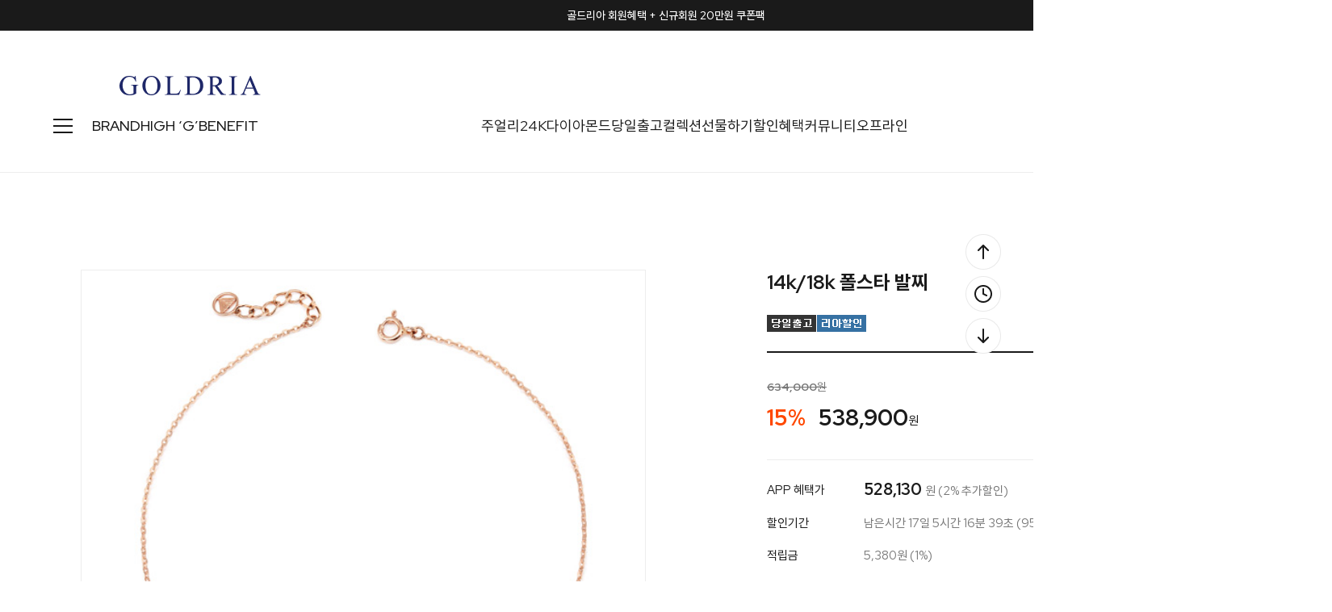

--- FILE ---
content_type: text/html
request_url: http://goldria.net/shop/shopdetail.html?branduid=1093159&xcode=019&mcode=002&scode=&GfDT=bmp8W1lM
body_size: 38802
content:
<!DOCTYPE html PUBLIC "-//W3C//DTD HTML 4.01//EN" "http://www.w3.org/TR/html4/strict.dtd">
<html>
<head>
<meta http-equiv="CONTENT-TYPE" content="text/html;charset=EUC-KR">
<link rel="shortcut icon" href="/shopimages/jewelrytop/favicon.ico" type="image/x-icon">
<link rel="apple-touch-icon-precomposed" href="/shopimages/jewelrytop/mobile_web_icon.png" />
<meta name="referrer" content="no-referrer-when-downgrade" />
<meta name="description" content="[PRODUCT_DETAIL]" />
<meta name="keywords" content="골드리아, ..., 골드발찌 &gt; 50~70만원대" />
<meta property="og:type" content="website" />
<meta property="og:title" content="골드리아 - 14k/18k 폴스타 발찌" />
<meta property="og:description" content="14k/18k 쥬얼리 전문 브랜드" />
<meta property="og:image" content="http://www.goldria.net/shopimages/jewelrytop/all_og__20220504162655phpwCvPn7.jpg" />
<link rel="image_src" href="http://www.goldria.net/shopimages/jewelrytop/all_og__20220504162655phpwCvPn7.jpg" />
<meta property="og:url" content="http://www.goldria.net/shop/shopdetail.html?branduid=1093159&xcode=019&mcode=002&scode=&GfDT=bmp8W1lM" />
<title>골드리아 - 14k/18k 폴스타 발찌</title>
<meta http-equiv="X-UA-Compatible" content="IE=edge" />

<meta name="naver-site-verification" content="b7bc636338aa79b7d1c2d97b97741d68caf97195" />
<meta name="description" content="14k/18k 골드 쥬얼리 브랜드, 목걸이, 귀걸이, 반지, 커플링, 다이아몬드, 여자친구선물">
<meta property="og:type" content="website">
<meta property="og:title" content="골드리아">
<meta property="og:description" content="14k/18k 골드 쥬얼리 브랜드, 목걸이, 귀걸이, 반지, 커플링, 다이아몬드, 여자친구선물">
<meta property="og:image" content="http://www.goldria.net/design/jewelrytop/trend9/goldria/imgs/shop/logo2.png">
<meta property="og:url" content="http://www.goldria.net">
<meta name="google-site-verification" content="k4nbN_buzyiVfc7GBykzA2ldey4Far6s_avth0xykbM" />

<link type="text/css" rel="stylesheet" href="/shopimages/jewelrytop/template/work/10081/common.css?r=1735202905" /><!-- Google Tag Manager -->
<script>(function(w,d,s,l,i){w[l]=w[l]||[];w[l].push({'gtm.start':
new Date().getTime(),event:'gtm.js'});var f=d.getElementsByTagName(s)[0],
j=d.createElement(s),dl=l!='dataLayer'?'&l='+l:'';j.async=true;j.src=
'https://www.googletagmanager.com/gtm.js?id='+i+dl;f.parentNode.insertBefore(j,f);
})(window,document,'script','dataLayer','GTM-M85DZJ5T');</script>
<!-- End Google Tag Manager -->

<!-- Google tag (gtag.js) -->
<script async src="https://www.googletagmanager.com/gtag/js?id=G-FTBEQW4C1S"></script>
<script>
  window.dataLayer = window.dataLayer || [];
  function gtag(){dataLayer.push(arguments);}
  gtag('js', new Date());

  gtag('config', 'G-FTBEQW4C1S');
</script>

<link rel="preconnect" href="https://fonts.googleapis.com">
<link rel="preconnect" href="https://fonts.gstatic.com" crossorigin>
<link href="https://fonts.googleapis.com/css2?family=Red+Hat+Display:wght@400;500;700;800&display=swap" rel="stylesheet">
<link rel="stylesheet" as="style" crossorigin href="https://cdn.jsdelivr.net/gh/orioncactus/pretendard/dist/web/static/pretendard.css" />

<!-- ADN Tracker[공통] start -->
<script src="//fin.rainbownine.net/js/across_adn_2.0.1.js" type="text/javascript"></script>
<!-- ADN Tracker[공통] end -->

<script>
(function(w,n,r){
    var c = "_dtrConfig"; w[c] = w[c] || [];
    w[c].push({id:r,pType:"makeshop"});
    var s="//assets.datarize.ai/logger";
    var c=n.getElementsByTagName("script")[0];
    var a=n.createElement("script");a.async=true,a.src=s+"/genesis.common.min.js";
    c.parentNode.insertBefore(a,c);
})(window,document,"12236");
</script>
</head>
<script type="text/javascript" src="//wcs.naver.net/wcslog.js"></script>
<script type="text/javascript">
if (window.wcs) {
    if(!wcs_add) var wcs_add = {};
    wcs_add["wa"] = "s_124fcccc6519";
    wcs.inflow('goldria.net');
    wcs_do();
}
</script>

<body>
<script type="text/javascript" src="/js/jquery-1.7.2.min.js"></script><script type="text/javascript" src="/js/lazyload.min.js"></script>
<script type="text/javascript">
function getCookiefss(name) {
    lims = document.cookie;
    var index = lims.indexOf(name + "=");
    if (index == -1) {
        return null;
    }
    index = lims.indexOf("=", index) + 1; // first character
    var endstr = lims.indexOf(';', index);
    if (endstr == -1) {
        endstr = lims.length; // last character
    }
    return unescape(lims.substring(index, endstr));
}
</script><script type="text/javascript">
var MOBILE_USE = '';
var DESIGN_VIEW = 'PC';
</script><script type="text/javascript" src="/js/flash.js"></script>
<script type="text/javascript" src="/js/neodesign/rightbanner.js"></script>
<script type="text/javascript" src="/js/bookmark.js"></script>
<style type="text/css">

.MS_search_word { }

#comment_password {
    position: absolute;
    display: none;
    width: 300px;
    border: 2px solid #757575;
    padding: 7px;
    background: #FFF;
    z-index: 6;
}

div.MS_btn_scrap_tw {
color: #666666;
width: 170px;
border: 1px solid #908E8F;
padding: 10px 8px 8px;
position: absolute;
font-size: 8pt;
margin-top: 10px;
letter-spacing: -1px;
background-color: white;
font-family: dotum;
}

div.MS_btn_scrap_fb {
color: #666666;
width: 170px;
border: 1px solid #908E8F;
padding: 10px 8px 8px;
position: absolute;
font-size: 8pt;
margin-top: 10px;
letter-spacing: -1px;
background-color: white;
font-family: dotum;
}

</style>

<form name="allbasket" method="post" action="/shop/basket.html">
<input type="hidden" name="totalnum" value="" />
<input type="hidden" name="collbrandcode" />
<input type="hidden" name="xcode" value="019" />
<input type="hidden" name="mcode" value="003" />
<input type="hidden" name="typep" value="X" />
<input type="hidden" name="aramount" />
<input type="hidden" name="arspcode" />
<input type="hidden" name="arspcode2" />
<input type="hidden" name="optionindex" />
<input type="hidden" name="alluid" />
<input type="hidden" name="alloptiontype" />
<input type="hidden" name="aropts" />
<input type="hidden" name="checktype" />
<input type="hidden" name="ordertype" />
<input type="hidden" name="brandcode" value="019003000181" />
<input type="hidden" name="branduid" value="1093159" />
<input type="hidden" name="cart_free" value="" />
<input type="hidden" name="opt_type" value="PS" />
<input type="hidden" name="basket_use" value="Y" />

<input type="hidden" id="giveapresent" name="giveapresent" />

</form>

<!-- 신규파일첨부를 위한 폼 -->
<form name="attachform" method="post">
<input type="hidden" name="code" value="jewelrytop_review2.0" />
<input type="hidden" name="size" value="30720000" />
<input type="hidden" name="maxsize" value="" />
<input type="hidden" name="img_maxwidth" value="400" />
<input type="hidden" name="img_resize" value="Y" />
<input type="hidden" name="servername" value="special108" />
<input type="hidden" name="url" value="goldria.net" />
<input type="hidden" name="org" value="jewelrytop" />
<input type="hidden" name="Btype" value="gallery" />
<input type="hidden" name="form_name" value="re_form" />
</form>

<script type="text/javascript">

var pre_ORBAS = 'A';
var pre_min_amount = '1';
var pre_product_uid = '';
var pre_product_name = '';
var pre_product_price = '';
var pre_option_type = '';
var pre_option_display_type = '';
var pre_optionJsonData = '';
var IS_LOGIN = 'false';
var is_bulk = 'N';
var bulk_arr_info = [];
var pre_min_add_amount = '1';
var pre_max_amount = '100000';

    var is_unify_opt = '1' ? true : false; 
    var pre_baskethidden = 'A';

var ORBAS = 'A';
var is_mobile_use = false;
var template_m_setid = 10082;
var shop_language = 'kor';
var exchange_rate = '';
var is_kakao_pixel_basket = 'Y';
var display_addi_opt_name = '';

var baskethidden = 'A';


        var _is_package_basket = false;
        var _is_send_multi = false;
        var _is_nhn_basket = false;

var min_amount = '1';
var min_add_amount = '1';
var max_amount  = '2147483647';
var product_uid = '1093159';
var product_name = '14k/18k 폴스타 발찌';
var product_price = '538900';
var option_type = 'PS';
var option_display_type = 'EVERY';
var option_insert_mode = 'auto';
var is_dummy = true;
var is_exist = true;
var optionJsonData = {basic:{0:{0:{adminuser:'jewelrytop',uid:'1093159',opt_id:'2',opt_type:'SELECT',opt_name:'제품선택',opt_matrix:'1,2',opt_value:'14k 발찌 [주문제작],18k 발찌 [주문제작]',opt_price:'0,242250',opt_add_info:'',opt_use:'Y',opt_mix:'N',opt_mandatory:'Y',opt_max:'',opt_min:'',opt_oneclick:'N'}},1:{0:{adminuser:'jewelrytop',uid:'1093159',opt_id:'1',opt_type:'SELECT',opt_name:'골드색상선택',opt_matrix:'1,2',opt_value:'핑크골드[사진대로],옐로우골드',opt_price:'0,0',opt_add_info:'',opt_use:'Y',opt_mix:'N',opt_mandatory:'Y',opt_max:'',opt_min:'',opt_oneclick:'N'}},2:{0:{adminuser:'jewelrytop',uid:'1093159',opt_id:'3',opt_type:'SELECT',opt_name:'쇼핑백포장',opt_matrix:'1,2',opt_value:'쇼핑백동봉 O,필요없음 X',opt_price:'0,0',opt_add_info:'',opt_use:'Y',opt_mix:'N',opt_mandatory:'Y',opt_max:'',opt_min:'',opt_oneclick:'N'}}}};
var view_member_only_price = '';
var IS_LOGIN = 'false';
var option_stock_display = 'DISPLAY';
var option_note_display  = 'NO';
var baro_opt = 'Y';
var basketcnt = '0'; 
var is_extra_product = '';
var is_extra_product_custom = '';
var is_prd_group_sale = 'N';
var group_sale_type = '';
var group_sale_value = '';
var group_sale_cut = '';
var quantity_maxlength = '';
var is_bulk = 'N';
var bulk_arr_info = [];
var op_stock_limit_display = '';
var op_stock_count_display = '';
var bigin_use = 'false';
var _set_info_data = {
    'soldout_type' : '',
    'is_opt_restock' : 'N',
    'use_miniq' : ''
}
var is_rental_pay = 'N'; // 렌탈페이 구분변수
var is_vittz = 'N';       // 비츠 특별처리
var use_option_limit = 'N';
var design_view = 'PC';

window.onload = function() {
    set_info_value(_set_info_data); // info 파라미터 추가시 해당함수 사용
}

function show_hide(target, idx, lock, level, code, num1, num2, hitplus, hits_plus, uid) {
    if (level == 'unlogin') {
        alert('해당 게시물은 로그인 하셔야 확인이 가능합니다.');
        return;
    }
    if (level == 'nogroup') {
        alert('해당 게시판을 보실 수 있는 권한이 없습니다.');
        return;
    }
    (function($) {
        $.each($('[id^=' + target + '_block]'), function() {
            if ($(this).attr('id') == (target + '_block' + idx)) {
                if ($(this).css('display') == 'block' || $(this).css('display') == 'table-row') {
                    $(this).css('display', 'none');
                } else {
                    if ($.browser.msie) {
                        if (Math.abs($.browser.version) > 9) {
                            $(this).css('display', 'table-row').focus();
                        } else {
                            $(this).css('display', 'block').focus();
                        }
                    } else {
                        $(this).css('display', (this.nodeName.toLowerCase() == 'tr') ? 'table-row' : 'block').focus();
                    }
                    // 비밀번호가 승인된글은 다시 가져오지 않기 위함
                    if ($(this).find('.' + target + '_content').html().length == 0) {
                        comment_load(target + '_comment', code, num1, num2, idx, hitplus, hits_plus, '', uid);
                    } else {
                        // 비밀번호가 승인된 글 선택시 조회수 증가
                        if (lock == 'Y' && $(this).find('.' + target + '_content').html().indexOf('_chkpasswd') < 0) {
                            lock = 'N';
                        } 
                        // 비밀글 조회수 증가 기능 추가로 comment_load 에서도 조회수 업데이트 함.
                        if (lock != 'Y') update_hits(target, code, num1, num2, idx, hitplus, hits_plus);
                    }

                                    // 스크롤을 해당 글 위치로 이동
                var _offset_top = $('#' + $(this).attr('id')).offset().top;
                $('html, body').animate({ scrollTop: (_offset_top > 100 ? _offset_top - 100 : _offset_top) + 'px' }, 500);
                }
            } else {
                $(this).hide();
                // 비밀번호가 승인된것은 유지 하기 위해 주석처리
                //$('.' + target + '_content').empty();
            }
        });
    })(jQuery);
};


function spam_view() {
    return;
}


// ajax 호출하여 클릭된 게시글의 Hit수를 증가후 증가된 hit수를 보여주도록한다.
// 08. 02. 27 add by jiyun
// 08. 11. 11 스크립트 이름 변경. ward
function update_hits(target, code, num1, num2, idx, hitplus, hits_plus) {
    (function($) {
        $.ajax({
            type: 'GET',
            url: "/shop/update_hits.html",
            dataType: 'html',
            data: {
                'code': code,
                'num1': num1,
                'num2': num2,
                'hitplus': hitplus,
                'hits_plus': hits_plus
            },
            success: function(cnt) {
                $('#' + target + '_showhits' + idx).text(cnt);
                return false;
            }
        });
    })(jQuery);
    return false;
}

// 잠금글을 해당 상품 상세 하단에서 확인 가능하도록 추가함
// 08. 01. 16 add by jysung
function chk_lock(target, code, num1, num2, passwdId, hitplus, hits_plus, uid) {
    (function($) {
        var passwd = $('#' + passwdId);
        if ($(passwd).val().length == 0) {
            alert('글 작성시 입력한 비밀번호를 입력해주세요.');
            $(passwd).focus();
            return false;
        }
        var idx = $('.' + target.replace('_comment', '_content')).index($('#' + passwdId).parents('.' + target.replace('_comment', '_content'))) + 1;
        comment_load(target, code, num1, num2, idx, hitplus, hits_plus, passwd, uid);

    })(jQuery);
    // 08. 11. 11 스크립트 이름 변경 ward
    //new passwd_checker(code, brand, uid, cuid, passwd, id);
}


function comment_load(target, code, num1, num2, idx, hitplus, hits_plus, passwd, uid) {
    (function($) {
        var _param = {
            'target': target,
            'code': code,
            'num1': num1,
            'num2': num2,
            'passwd': ($(passwd).val() || ''),
            'branduid' : uid
        };
        $.ajax({
            type: 'POST',
            url: '/shop/chkpasswd_brandqna.html',
            //dataType: 'json',
            dataType: 'html',
            data: _param,
            success: function(req) {
                if (req === 'FALSE') {
                    alert(' 비밀번호가 틀립니다.');
                    $(passwd).focus();
                } else {
                    // 비밀번호가 승인된것은 유지 하기 위해 주석처리
                    //$('.' + target.replace('_comment', '_content')).empty();
                    $('#' + target.replace('_comment', '_block' + idx)).find('.' + target.replace('_comment', '_content')).html(req);
                    if (req.indexOf('_chkpasswd') < 0) {
                        update_hits(target.replace('_comment', ''), code, num1, num2, idx, hitplus, hits_plus);
                    }
                }
                return false;
            }
        });
    })(jQuery);
}

function key_check(e, target, code, num1, num2, passwdId, hitplus, hits_plus) {
    var e = e || window.event;
    if (escape(e.keyCode) == 13) {
        chk_lock(target, code, num1, num2, passwdId, hitplus, hits_plus);
    }
}

</script>

<link type="text/css" rel="stylesheet" href="/shopimages/jewelrytop/template/work/10081/shopdetail.css?t=202506260905" />
<!-- CSS -->
<link rel="stylesheet" href="/design/jewelrytop/0797drorganic/css/jquery.mCustomScrollbar.css">
 
<!-- JS -->
<script type="text/javascript" src="/design/jewelrytop/0797drorganic/js/jquery.mCustomScrollbar.min.js"></script>
<script type="text/javascript" src="/design/jewelrytop/0797drorganic/js/jquery.bpopup.min.js"></script>






<div id='blk_scroll_wings'><script type='text/javascript' src='/html/shopRbanner.html?param1=1' ></script></div>
<div id='cherrypicker_scroll'></div>
<div id="wrap">
    
<link type="text/css" rel="stylesheet" href="/shopimages/jewelrytop/template/work/10081/header.1.css?t=202512311044" />
<!-- Google Tag Manager (noscript) -->
<noscript><iframe src="https://www.googletagmanager.com/ns.html?id=GTM-M85DZJ5T"
height="0" width="0" style="display:none;visibility:hidden"></iframe></noscript>
<!-- End Google Tag Manager (noscript) -->

<!-- Channel Plugin Scripts -->
<script>
  function parsePureNumber(number) {
    return parseFloat(number.replace(/[^0-9\.]+/g, '')) || 0
  }
  var settings = {
    "pluginKey": "988f3575-ab3e-44cc-a962-f651f4dddc28",   
  };
      (function() {
    var w = window;
    if (w.ChannelIO) {
      return (window.console.error || window.console.log || function(){})('ChannelIO script included twice.');
    }
    var d = window.document;
    var ch = function() {
      ch.c(arguments);
    };
    ch.q = [];
    ch.c = function(args) {
      ch.q.push(args);
    };
    w.ChannelIO = ch;
    function l() {
      if (w.ChannelIOInitialized) {
        return;
      }
      w.ChannelIOInitialized = true;
      var s = document.createElement('script');
      s.type = 'text/javascript';
      s.async = true;
      s.src = 'https://cdn.channel.io/plugin/ch-plugin-web.js';
      s.charset = 'UTF-8';
      var x = document.getElementsByTagName('script')[0];
      x.parentNode.insertBefore(s, x);
    }
    if (document.readyState === 'complete') {
      l();
    } else if (window.attachEvent) {
      window.attachEvent('onload', l);
    } else {
      window.addEventListener('DOMContentLoaded', l, false);
      window.addEventListener('load', l, false);
    }
  })();
  if (settings && settings.memberId && settings.memberId.indexOf('!--/user_id/--') >= 0) {
    console.error('You do not using makeshop. please visit https://developers.channel.io/docs/guide-for-famous-builders and find correct one');
  } else {
    ChannelIO('boot', settings);
  }
</script>
<!-- End Channel Plugin -->




<script src="//image.makeshop.co.kr/makeshop/d3/basic_simple/js/jquery.bxslider.min.js"></script>
<script type="text/javascript" src="/design/jewelrytop/0797drorganic/js/swiper-bundle.min.js"></script>
<script type="text/javascript" src="/design/jewelrytop/0797drorganic/js/wow.min.js"></script>
<link rel="stylesheet" href="/images/d3/m_01/css/font-awesome.min.css" />
<link rel="stylesheet" href="/design/jewelrytop/0797drorganic/css/swiper-bundle.min.css">
<link rel="stylesheet" href="/design/jewelrytop/0797drorganic/css/animate.css">




<div id="layer_shadow"></div>




<!-- 상단 : 텍스트 배너 -->
<div class="swiper h_banner">
	<div class="swiper-wrapper">
    
        <!-- 1번 -->
		<div class="swiper-slide">
			<a href="/board/board.html?code=jewelrytop_board4&page=1&type=v&board_cate=&num1=999621&num2=00000&number=43&lock=N">골드리아 회원혜택 + 신규회원 20만원 쿠폰팩</a>
		</div>
        
        <!-- 2번 -->
		<div class="swiper-slide">
			<a href="/shop/shopbrand.html?xcode=014&type=Y">모두가 사랑하는 주얼리 기프트</a>
		</div>
        
        <!-- 3번 -->
		<div class="swiper-slide">
      		<a href="/board/power_review_photo.html">포토 리뷰 퀸 혜택 안내</a>   
		</div>
        
         <!-- 4번 -->
		<div class="swiper-slide">
      		<a href="http://www.teeringjay.co.kr/" target="_blank" >컨템포러리 주얼리 브랜드 "TEE RING JAY"</a>   
		</div>
        
	</div>
	<div class="close">
		<span class="close_btn"><img src="/design/jewelrytop/0797drorganic/h_banner_close.svg"></span>
	</div>
</div>

<!-- snap common script contact mail : support@snapvi.co.kr -->
<span id = 'solutiontype' style='display:none;'>makeshop</span>
<span id='sfsnapfit_store_id' style='display:none'>goldria</span>
<div><input id="sf_draw_type" type="hidden" value="pc"><input id="sf_store_name" type = 'hidden' value = 'goldria'></div>
 
<!-- snap common end -->


<!-- 상단 -->
<div id="mheader">

	<div class="mh_inner">
		<!-- 상단01 : 로고 -->
		<div class="mh_sec01"><a href="/"><img src="/design/jewelrytop/0797drorganic/mh_logo.png" /></a></div>
		
		<!-- 상단03 : 우측 메뉴 -->
		<div class="mh_sec03">
			<!-- 검색 -->
			<div class="mh_search">
				<span class="search"><img src="/design/jewelrytop/0797drorganic/mh_search.svg" /></span>
				<span class="close"><img src="/design/jewelrytop/0797drorganic/close_24b.svg" /></span>
			</div>
			<!-- 마이페이지 -->
			<div class="mh_mypage">
								<a href="/shop/member.html?type=login"><img src="/design/jewelrytop/0797drorganic/mh_mypage.svg" /></a>
								<ul>
										<li>
						<a href="/shop/member.html?type=login">로그인</a>
						<img src="/design/jewelrytop/0797drorganic/slash.svg" />
						<a href="/shop/idinfo.html">회원가입</a>
					</li>
										<li>
												<a href="/shop/member.html?type=mynewmain">마이페이지</a>
												<a href="/shop/confirm_login.html?type=myorder">주문/배송조회</a>
						<a href="/shop/mypage.html?mypage_type=mywishlist">위시리스트</a>
						<a href="/shop/todaygoods.html">최근 본 상품</a>
					</li>
				</ul>
			</div>

			<!-- 장바구니 -->
			<div class="mh_cart">
				<a href="/shop/basket.html">
					<img src="/design/jewelrytop/0797drorganic/mh_cart.svg" />
					<span class="count"><span id="user_basket_quantity" class="user_basket_quantity"></span></span>
				</a>
			</div>
		</div>
	</div>


	<div class="mh_inner02">

		<div class="inner02_left">

			<!-- 상단 : 전체 카테고리 열기 버튼 -->
			<div class="h_cate">
				<span class="open"><img src="/design/jewelrytop/0797drorganic/cate_24b.svg"></span>
				<span class="close"><img src="/design/jewelrytop/0797drorganic/close_24b.svg"></span>
			</div>

			<!--  상단 : 수동메뉴 : BRAND -->
			<ul>
				<li><a href="/shop/page.html?id=1">BRAND</a></li>
				<li><a href="/shop/shopbrand.html?xcode=045&type=Y">HIGH ‘G’</a></li>
                <li><a href="/shop/page.html?id=7">BENEFIT</a></li>
                <!-- <li><a href="http://www.teeringjay.co.kr/" target="_blank">TEE RING JAY</a></li> -->

			</ul>	
		</div>

		<!--  상단 : 중앙수동메뉴 -->
		<div class="inner02_center">
			<ul>
				<li>
				<a href="/shop/shopbrand.html?xcode=051&type=P">주얼리</a>
					<div class="sub_menu_big">
						<div class="inner">
							<div class="sub first">
									<a href="#none" class="title">아이템</a>
									<a href="/shop/shopbrand.html?xcode=017&type=X">목걸이</a>
									<a href="/shop/shopbrand.html?xcode=012&type=X">귀걸이</a>
									<a href="/shop/shopbrand.html?xcode=007&type=X">세트</a>
									<a href="/shop/shopbrand.html?xcode=020&type=X">반지</a>
									<a href="/shop/shopbrand.html?xcode=021&type=X">커플링</a>
                                    
									<a href="#none">
									<span OnClick="location.href='/shop/shopbrand.html?xcode=005&type=X'">팔찌</span>
									<span class="blank">/</span> 
									<span OnClick="location.href='/shop/shopbrand.html?xcode=019&type=X'">발찌</span>
									</a>
                    
									<a href="#none">
									<span OnClick="location.href='/shop/shopbrand.html?xcode=027&type=X'">남성</span>
									<span class="blank">/</span> 
									<span OnClick="location.href='/shop/shopbrand.html?xcode=015&type=X'">종교</span>
									</a>
                    
									<a href="#none">
									<span OnClick="location.href='/shop/shopbrand.html?xcode=047&type=Y'">웨딩</span>
									<span class="blank">/</span> 
									<span OnClick="location.href='/shop/shopbrand.html?xcode=001&type=Y'">실버</span>
									</a>
                                    
									<a href="/shop/shopbrand.html?xcode=002&type=X">키즈</a>
									<a href="/shop/shopbrand.html?xcode=026&type=X">SALE</a>
									<a href="/shop/shopbrand.html?xcode=018&type=X">ETC</a>
							</div>
							<div class="sub">
									<a href="#none" class="title">키워드</a>
									<a href="/shop/shopbrand.html?type=N&xcode=038&mcode=001">랩 다이아</a>
									<a href="/shop/shopbrand.html?type=N&xcode=038&mcode=002">진주</a>
									<a href="/shop/shopbrand.html?type=N&xcode=038&mcode=003">하트</a>
									<a href="/shop/shopbrand.html?type=N&xcode=038&mcode=004">물고기</a>
									<a href="/shop/shopbrand.html?type=N&xcode=038&mcode=005">고래꼬리</a>
									<a href="/shop/shopbrand.html?type=N&xcode=038&mcode=006">코인</a>
									<a href="/shop/shopbrand.html?type=N&xcode=038&mcode=007">탄생석</a>
									<a href="/shop/shopbrand.html?type=N&xcode=038&mcode=008">이니셜</a>
									<a href="/shop/shopbrand.html?type=N&xcode=038&mcode=009">별&달</a>
							</div>
						</div>
					</div>
				</li>

				<li>
					<a href="/shop/shopbrand.html?xcode=049&type=X">24K</a>
					<div class="sub_menu">
						<a href="/shop/shopbrand.html?type=M&xcode=049&mcode=001">파인 골드바</a>
                        <a href="/shop/shopbrand.html?type=M&xcode=049&mcode=003">순금 목걸이</a>
                        <a href="/shop/shopbrand.html?type=M&xcode=049&mcode=005">순금 귀걸이</a>
						<a href="/shop/shopbrand.html?type=M&xcode=049&mcode=002">순금 반지</a>
                        <a href="/shop/shopbrand.html?type=M&xcode=049&mcode=004">순금 팔찌</a>


					</div>
				</li>

				<li>
					<a href="/shop/shopbrand.html?xcode=050&type=X">다이아몬드</a>
						<div class="sub_menu">
							<a href="/shop/shopbrand.html?type=M&xcode=050&mcode=001">랩 다이아몬드</a>
							<a href="/shop/shopbrand.html?type=M&xcode=050&mcode=002">천연 다이아몬드</a>
							<a href="/shop/shopbrand.html?type=M&xcode=050&mcode=003">컬러 다이아몬드</a>
						</div>
				</li>
                
                	<li><a href="/shop/shopbrand.html?xcode=025&type=Y">당일출고</a>
					<div class="sub_menu">
						<a href="/shop/shopbrand.html?type=N&xcode=025&mcode=001">목걸이</a>
						<a href="/shop/shopbrand.html?type=N&xcode=025&mcode=002">귀걸이</a>
						<a href="/shop/shopbrand.html?type=N&xcode=025&mcode=003">세트</a>
						<a href="/shop/shopbrand.html?type=N&xcode=025&mcode=004">팔찌</a>
						<a href="/shop/shopbrand.html?type=N&xcode=025&mcode=005">발찌</a>
						<a href="/shop/shopbrand.html?type=N&xcode=025&mcode=007">다이아목걸이</a>
						<a href="/shop/shopbrand.html?type=N&xcode=025&mcode=008">반지</a>
					</div>
				</li>
                

				<li><a href="#none">컬렉션</a>
					<div class="sub_menu">
						<a href="/shop/plan.html?plan_id=161">랩 다이아 런칭전</a>
                        <a href="/shop/plan.html?plan_id=89">천연 원석 컬렉션</a>
						<a href="/shop/plan.html?plan_id=69">시그니처 컬렉션</a>
						<a href="/shop/plan.html?plan_id=24">행운 주얼리</a>
						<a href="/shop/plan.html?plan_id=14">별자리 & 탄생석</a>
						<a href="/shop/plan.html?plan_id=91">꽃, 나비, 리아가든</a>
						<a href="/shop/plan.html?plan_id=81">웨딩주얼리 컬렉션</a>
					</div>
				</li>

				<li>
				<a href="/shop/shopbrand.html?xcode=014&type=Y">선물하기</a>
					<div class="sub_menu">
						<a href="/shop/shopbrand.html?type=N&xcode=014&mcode=004">행운응원선물</a>
						<a href="/shop/shopbrand.html?type=N&xcode=014&mcode=003">부모님선물</a>
						<a href="/shop/shopbrand.html?type=N&xcode=014&mcode=001">기념일선물</a>
						<a href="/shop/shopbrand.html?type=N&xcode=014&mcode=002">커플선물</a>
						<a href="/shop/shopbrand.html?type=N&xcode=014&mcode=005">생일선물</a>
					</div>
				</li>

				<li><a href="/shop/page.html?id=8">할인혜택</a></li>

				<li>
				<a href="#">커뮤니티</a>
					<div class="sub_menu">
						<a href="/shop/page.html?id=11">포토후기 REVIEW</a>
						<a href="/board/board.html?code=jewelrytop">문의하기 Q&A</a>
                        <a href="/board/board.html?code=jewelrytop_board3">NOTICE</a>
						<a href="/shop/faq.html">FAQ</a>
						<a href="/shop/page.html?id=2">A/S안내</a>
						<a href="/shop/page.html?id=3">품질보증</a>
						<a href="/shop/shopdetail.html?branduid=308969&xcode=018&mcode=003&scode=&type=X&sort=order&cur_code=018&search=&GfDT=bWh3UQ%3D%3D">링게이지 구매</a>
						<a href="/shop/shopbrand.html?xcode=013&type=X">개인결제창</a>
					</div>
				</li>

				<li>
				<a href="#">오프라인</a>
					<div class="sub_menu">
						<a href="/shop/page.html?id=4">매장 소개</a>
						<a href="/board/board.html?code=jewelrytop_board6">매장 Q&A</a>
						<a href="/shop/page.html?id=5">매장 이벤트</a>
						<a href="https://map.naver.com/p/search/%EA%B3%A8%EB%93%9C%EB%A6%AC%EC%95%84/place/12139528?c=15.00,0,0,0,dh&placePath=/review" target="_blank">방문자 리뷰</a>
						<a href="https://booking.naver.com/booking/6/bizes/250587" target="_blank">네이버 예약</a>
					</div>
				</li>

			</ul>	
		</div>

		<!--  상단 : 수동메뉴 : NEW 28% -->
		<div class="inner02_right">
			<ul>
				<li><a href="/shop/shopbrand.html?xcode=024&type=Y">NEW 28%</a></li>
				<li><a href="/shop/bestseller.html?xcode=BEST">BEST</a></li>
				<li><a href="/board/board.html?code=jewelrytop_board4">EVENT</a>
					<div class="sub_menu">
						<a href="/board/board.html?s_id=&amp;code=jewelrytop_board4&amp;page=1&amp;type=s&amp;review_type=&amp;ssubject=ok&amp;stext=%C1%F8%C7%E0%C1%DF%C0%CE+%C0%CC%BA%A5%C6%AE">진행중인 이벤트</a>
						<a href="/board/board.html?code=jewelrytop_board5">SNS 이벤트</a>
					</div>
				</li>
			</ul>	
		</div>
	</div>
	


	<!-- 상단 : 전체 카테고리 -->
	<div class="all_cate">
		<div class="inner">
			<ul class="all_cate_list">
				<li>
					<a href="/shop/page.html?id=1" class="title_brand">BRAND</a>
					<a href="/shop/shopbrand.html?xcode=045&type=Y" class="title_brand">HIGH ‘G’</a>
					<a href="/shop/page.html?id=7" class="title_brand">BENEFIT</a>
					<a href="/shop/page.html?id=8" class="title_brand">할인혜택</a>
					<a href="/shop/shopbrand.html?xcode=024&type=Y" class="title_brand">NEW 28%</a>
					<a href="/shop/bestseller.html?xcode=BEST" class="title_brand">BEST</a>
				</li>
				<li>
					<a href="#none" class="title">주얼리</a>
					<a href="/shop/shopbrand.html?xcode=017&type=X">목걸이</a>
					<a href="/shop/shopbrand.html?xcode=012&type=X">귀걸이</a>
					<a href="/shop/shopbrand.html?xcode=007&type=X">세트</a>
					<a href="/shop/shopbrand.html?xcode=020&type=X">반지</a>
					<a href="/shop/shopbrand.html?xcode=021&type=X">커플링</a>
                    
					<a href="#none">
                    <span OnClick="location.href='/shop/shopbrand.html?xcode=005&type=X'">팔찌</span>
                    <span class="blank">/</span> 
                    <span OnClick="location.href='/shop/shopbrand.html?xcode=019&type=X'">발찌</span>
                    </a>
                    
					<a href="#none">
                    <span OnClick="location.href='/shop/shopbrand.html?xcode=027&type=X'">남성</span>
                    <span class="blank">/</span> 
                    <span OnClick="location.href='/shop/shopbrand.html?xcode=015&type=X'">종교</span>
                    </a>
                    
					<a href="#none">
                    <span OnClick="location.href='/shop/shopbrand.html?xcode=047&type=Y'">웨딩</span>
                    <span class="blank">/</span> 
                    <span OnClick="location.href='/shop/shopbrand.html?xcode=001&type=Y'">실버</span>
                    </a>
                    
					<a href="/shop/shopbrand.html?xcode=002&type=X">키즈</a>
					<a href="/shop/shopbrand.html?xcode=026&type=X">SALE</a>
					<a href="/shop/shopbrand.html?xcode=018&type=X">ETC</a>
				</li>
				<li>
					<a href="/shop/shopbrand.html?type=N&xcode=038" class="title">키워드</a>
					<a href="/shop/shopbrand.html?type=N&xcode=038&mcode=001">랩 다이아</a>
					<a href="/shop/shopbrand.html?type=N&xcode=038&mcode=002">진주</a>
					<a href="/shop/shopbrand.html?type=N&xcode=038&mcode=003">하트</a>
					<a href="/shop/shopbrand.html?type=N&xcode=038&mcode=004">물고기</a>
					<a href="/shop/shopbrand.html?type=N&xcode=038&mcode=005">고래꼬리</a>
					<a href="/shop/shopbrand.html?type=N&xcode=038&mcode=006">코인</a>
					<a href="/shop/shopbrand.html?type=N&xcode=038&mcode=007">탄생석</a>
					<a href="/shop/shopbrand.html?type=N&xcode=038&mcode=008">이니셜</a>
					<a href="/shop/shopbrand.html?type=N&xcode=038&mcode=009">별&달</a>
				</li>
				<li>
					<a href="/shop/shopbrand.html?xcode=049&type=X" class="title">24K</a>
					<a href="/shop/shopbrand.html?type=M&xcode=049&mcode=001">골드바</a>
					<a href="/shop/shopbrand.html?type=M&xcode=049&mcode=002">반지</a>
				</li>
				<li>
					<a href="/shop/shopbrand.html?xcode=050&type=X" class="title">다이아몬드</a>
					<a href="/shop/shopbrand.html?type=M&xcode=050&mcode=001">랩 다이아몬드</a>
					<a href="/shop/shopbrand.html?type=M&xcode=050&mcode=002">천연 다이아몬드</a>
					<a href="/shop/shopbrand.html?type=M&xcode=050&mcode=003">컬러 다이아몬드</a>
				</li>
				<li>
					<a href="#none" class="title">컬렉션</a>
					<a href="/shop/plan.html?plan_id=161">랩 다이아 런칭전</a>
					<a href="/shop/plan.html?plan_id=69">시그니처 컬렉션</a>
					<a href="/shop/plan.html?plan_id=24">행운 주얼리</a>
					<a href="/shop/plan.html?plan_id=14">별자리 & 탄생석</a>
					<a href="/shop/plan.html?plan_id=91">꽃, 나비, 리아가든</a>
					<a href="/shop/plan.html?plan_id=89">천연 원석 컬렉션</a>
					<a href="/shop/plan.html?plan_id=81">웨딩주얼리 컬렉션</a>
				</li>
				<li>
					<a href="/shop/shopbrand.html?xcode=025&type=Y" class="title">당일출고</a>
					<a href="/shop/shopbrand.html?type=N&xcode=025&mcode=001">목걸이</a>
					<a href="/shop/shopbrand.html?type=N&xcode=025&mcode=002">귀걸이</a>
					<a href="/shop/shopbrand.html?type=N&xcode=025&mcode=003">세트</a>
					<a href="/shop/shopbrand.html?type=N&xcode=025&mcode=004">팔찌</a>
					<a href="/shop/shopbrand.html?type=N&xcode=025&mcode=005">발찌</a>
					<a href="/shop/shopbrand.html?type=N&xcode=025&mcode=007">다이아목걸이</a>
					<a href="/shop/shopbrand.html?type=N&xcode=025&mcode=008">반지</a>
				</li>
				<li>
					<a href="/shop/shopbrand.html?xcode=014&type=Y" class="title">선물하기</a>
					<a href="/shop/shopbrand.html?type=N&xcode=014&mcode=004">행운응원선물</a>
					<a href="/shop/shopbrand.html?type=N&xcode=014&mcode=003">부모님선물</a>
					<a href="/shop/shopbrand.html?type=N&xcode=014&mcode=001">기념일선물</a>
					<a href="/shop/shopbrand.html?type=N&xcode=014&mcode=002">커플선물</a>
					<a href="/shop/shopbrand.html?type=N&xcode=014&mcode=005">생일선물</a>
				</li>
				<li>
					<a href="#none" class="title">커뮤니티</a>
					<a href="/shop/page.html?id=11">포토후기 REVIEW</a>
					<a href="/board/board.html?code=jewelrytop">문의하기 Q&A</a>
					<a href="/board/board.html?code=jewelrytop_board3">NOTICE</a>
					<a href="/shop/faq.html">FAQ</a>
					<a href="/shop/page.html?id=2">A/S안내</a>
					<a href="/shop/page.html?id=3">품질보증</a>
					<a href="/shop/shopdetail.html?branduid=308969&xcode=018&mcode=003&scode=&type=X&sort=order&cur_code=018&search=&GfDT=bWh3UQ%3D%3D">링게이지 구매</a>
					<a href="/shop/shopbrand.html?xcode=013&type=X">개인결제창</a>
				</li>
				<li>
					<a href="#none" class="title">오프라인</a>
					<a href="/shop/page.html?id=4">매장 소개</a>
					<a href="/board/board.html?code=jewelrytop_board6">매장 Q&A</a>
					<a href="/shop/page.html?id=5">매장 이벤트</a>
					<a href="https://map.naver.com/p/search/%EA%B3%A8%EB%93%9C%EB%A6%AC%EC%95%84/place/12139528?c=15.00,0,0,0,dh&placePath=/review" target="_blank">방문자 리뷰</a>
					<a href="https://booking.naver.com/booking/6/bizes/250587" target="_blank">네이버 예약</a>
				</li>
				<li>
					<a href="#none" class="title">이벤트</a>
					<a href="/board/board.html?code=jewelrytop_board4">이벤트</a>
					<a href="/board/board.html?code=jewelrytop_board5">SNS 이벤트</a>
				</li>
				<li>
					<a href="#none" class="title">나의 쇼핑</a>
					<a href="/shop/member.html?type=mynewmain">마이페이지</a>
					<a href="/shop/confirm_login.html?type=myorder">주문/배송조회</a>
					<a href="/shop/mypage.html?mypage_type=mywishlist">위시리스트</a>
					<a href="/shop/mypage.html?mypage_type=myarticle">내게시물</a>
				</li>
			</ul>
		</div>
	</div>



	<!-- 상단 : 검색 -->
	<div class="mh_sec04">
		<div class="search_inner">
			<form action="/shop/shopbrand.html" method="post" name="search">			<fieldset title="검색어를 입력해주세요.">
				
				<!-- 검색창 홍보문구 수정하는곳 -->
				<legend>"검색어"를 입력해 주세요</legend>
				<input name="search" onkeydown="CheckKey_search();" value=""  class="MS_search_word search_auto_completion" />				<a href="javascript:search_submit();" class="btn_search"><img src="/design/jewelrytop/0797drorganic/mh_search.svg" alt=""></a>

			</fieldset>
			</form>
			<!-- 추천 검색어 수정하는곳 -->
			<div class="hot_keyword">
				<ul>
                   <li><a href="/shop/shopbrand.html?search=&prize1=연말연시선물">#연말연시선물</a></li>
                   <li><a href="/shop/shopbrand.html?search=&prize1=행운아이템">#행운아이템</a></li>
                   <li><a href="/shop/shopbrand.html?search=&prize1=1월의탄생석가넷">#1월의탄생석가넷</a></li>
                   <li><a href="/shop/shopbrand.html?search=&prize1=나를위한선물">#나를위한선물</a></li>
                   <li><a href="/shop/shopbrand.html?search=&prize1=볼드팔찌">#볼드팔찌</a></li>
                    <li><a href="/shop/shopbrand.html?search=&prize1=26년한번끼면뺄수없는데일리주얼리">#26년한번끼면뺄수없는데일리주얼리</a></li>
					<li><a href="/shop/shopbrand.html?search=&prize1=진주주얼리">#진주주얼리</a></li>
                    <li><a href="/shop/shopbrand.html?search=&prize1=랩다이아">#랩다이아</a></li>
                    <li><a href="/shop/shopbrand.html?search=&prize1=별자리">#별자리</a></li>
                    <li><a href="/shop/shopbrand.html?search=&prize1=플래티늄">#플래티늄</a></li>
                    <li><a href="/shop/shopbrand.html?search=&prize1=24k 순금">#24k 순금</a></li>
				</ul>
			</div>
		</div>
	</div>
</div><!-- //mheader -->


<div class="mh_blank"></div>
<div class="mh_dimmed"></div>


<meta name="user_id" content="" />




<script type="text/javascript" src="/shopimages/jewelrytop/template/work/10081/header.1.js?t=202512311044"></script>
    
    
<!-- snap review script start contact mail : support@snapvi.co.kr -->
<style>
#prdReview .nodata {display:none;}
.snapreview_hidden {display:none;}
</style>
<!-- snap review end -->
    
    <div id="contentWrapper">
        <div id="contentWrap">
            
<link type="text/css" rel="stylesheet" href="/template_common/shop/basic_simple/menu.1.css?t=201711221039" />
             <div id="content">
                <div id="productDetail">
                
                    <dl class="loc-navi">
                        <dt class="blind">현재 위치</dt>
                        <dd>
                            <a href="/">HOME</a>
                            
                            <!-- 
                            <img src="/design/jewelrytop/0797drorganic/loc_nav_dot.svg"><a href="/shop/shopbrand.html?xcode=019&type=X&sort=">골드발찌</a>                            <img src="/design/jewelrytop/0797drorganic/loc_nav_dot.svg"><a href="/shop/shopbrand.html?xcode=019&type=X&sort=&mcode=003">50~70만원대</a>                                                        -->
                            
                            <img src="/design/jewelrytop/0797drorganic/loc_nav_dot.svg"><a href="#none">14k/18k 폴스타 발찌</a>                        </dd>
                    </dl>
                    


                    <div class="page-body">
                        <div class="thumb-info">

							<!-- 상품 이미지 -->
                            <div class="thumb-wrap">
																	<div class="thumb"><img src="/shopimages/jewelrytop/019003000181.jpg?1740710956" class="detail_image" alt="상품이미지" /></div>
																<div class="listImg swiper-container swiper_listImg">
									<ul class="swiper-wrapper">
																				<li class="swiper-slide on move"><a id="zoom_image" href="javascript:imageview('019003000181.jpg', '1');" rel="/shopimages/jewelrytop/019003000181.jpg">
<img class="detail_image" id="lens_img" src="/shopimages/jewelrytop/0190030001812.jpg?1740710956" border="0" width="300" alt="상품이미지"/>
</a></li>
																			</ul>
									<div class="swiper-scrollbar swiper-scrollbar_listImg"></div>
								</div>
                                

<!-- snap review script start contact mail : support@snapvi.co.kr -->
<span name="snapreview_thumbnail_summary" class="snap_widget" id="4"></span>
<!-- snap review end -->
                                
                            </div><!-- .thumb-wrap -->

							<div class="tab_cate">
								<div id="tab_cate_title">
									<div class="tab_cate_area"><img src="/design/jewelrytop/0797drorganic/detail_tab.svg" /></div>
									 <div class="detail_tab_close"><img src="/design/jewelrytop/0797drorganic/detail_tab_close.png"></div>
								</div><!-- //tab_cate_title -->

								<form name="form1" method="post" id="form1" action="/shop/basket.html" onsubmit="return false;">
<input type="hidden" name="brandcode" value="019003000181" />
<input type="hidden" name="branduid" value="1093159" />
<input type="hidden" name="xcode" value="019" />
<input type="hidden" name="mcode" value="003" />
<input type="hidden" name="typep" value="X" />
<input type="hidden" name="ordertype" />
<input type="hidden" name="opts" />
<input type="hidden" name="mode" />
<input type="hidden" name="optioncode" />
<input type="hidden" name="optiontype" />
<input type="hidden" name="optslist" />
<input type="hidden" id="price" name="price" value="634,000" />
<input type="hidden" id="disprice" name="disprice" value="538900" />
<input type="hidden" id="price_wh" name="price_wh" value="634,000" />
<input type="hidden" id="disprice_wh" name="disprice_wh" value="538900" />
<input type="hidden" id="option_type_wh" name="option_type_wh" value="PS" />
<input type="hidden" id="prd_hybrid_min" name="prd_hybrid_min" value="1" />
<input type="hidden" name="MOBILE_USE" value="NO" />
<input type="hidden" name="product_type" id="product_type" value="NORMAL">
<input type="hidden" name="multiopt_direct" value="" />
<input type="hidden" name="collbasket_type" value="Y" />
<input type="hidden" name="package_chk_val" value="0" />
<input type="hidden" name="miniq" id="miniq" value="1" />
<input type="hidden" name="maxq" id="maxq" value="2147483647" />
<input type="hidden" name="cart_free" value="" />
<input type="hidden" name="opt_type" value="PS" />
<input type="hidden" name="hybrid_op_price" id="hybrid_op_price" value="" />
<input type="hidden" name="basket_use" id="basket_use" value="Y" />
<input type="hidden" name="page_type" value="shopdetail" />
<input type="hidden" name="wish_action_type" value="" />
<input type="hidden" name="wish_data_type" value="" />
<input type="hidden" name="wish_get_prd_count" value="N" />
<input type="hidden" name="rental_option_type" value="" />
<input type="hidden" name="spcode" /><input type="hidden" name="spcode2" />

<input type="hidden" id="regular_price" name="regular_price" value="634,000" />
<input type="hidden" id="discount_price" name="discount_price" value="538900" />
<input type="hidden" id="discount_type" name="discount_type" value="1" />
<input type="hidden" name="uid" value="1093159" />
<input type="hidden" id="option_type" name="option_type" value="PS" /><input type="hidden" id="giveapresent" name="giveapresent" />								<div class="infoArea">

									<div class="prd_info">
										<div class="headingArea">
											<h2>14k/18k 폴스타 발찌</h2>
                                            
											                                            
                                            <span class="icon">
                                            <span class='MK-product-icons'><img src='/shopimages/jewelrytop/prod_icons/508?1732171221' class='MK-product-icon-2' /></span> 
                                            <img src="/shopimages/jewelrytop/pro_discount_74.gif?r=1760598743">                                            </span>
                                            
                                            
                                            <div class="detail_sns_area">
                                                <div class="detail_sns">
                                                    <img src="/design/jewelrytop/0797drorganic/share.svg" />
                                                    <div class="social">
                                                    
                                                        <span><a href="#" onclick="window.open('/shop/product_scrap_pop.html?type=FB&uid=1093159', 'name1', 'scrollbars=no,resizeable=no');" onmouseover="document.getElementById('FB_btn_over').style.display='block';" onmouseout="document.getElementById('FB_btn_over').style.display='none';"><img border="0" src="/shopimages/jewelrytop/product_scrap_FB.gif?1438761175" /></a>
<div id="FB_btn_over" class="MS_btn_scrap_fb" style="display: none;">
소셜 네트워크인 <span style='color:red'>페이스북</span>에<br />상품정보를 스크랩할 수 있습니다.
</div></span>                                                        <span><a href="#" onclick="window.open('/shop/product_scrap_pop.html?type=TW&uid=1093159', 'name1', 'scrollbars=no,resizeable=no');" onmouseover="document.getElementById('TW_btn_over').style.display='block';" onmouseout="document.getElementById('TW_btn_over').style.display='none';"><img border="0" src="/shopimages/jewelrytop/product_scrap_TW.gif?1438761175" /></a>
<div id="TW_btn_over" class="MS_btn_scrap_tw" style="display: none;">
소셜 네트워크인 <span style='color:red'>트위터</span>에<br />상품정보를 스크랩할 수 있습니다.
</div></span>                                                        
                                                        <span>
                                                            <a href="#none" class="copytoclipboard">
                                                                <img src="/design/jewelrytop/0797drorganic/clipboard.svg" />
                                                            </a>
                                                            <input id="url_text" type="text">
                                                        </span>
                                                        <div class="sns_close"><img src="/design/jewelrytop/0797drorganic/sns_close.svg" /></div>
                                                    </div>
                                                </div>
                                            </div>
										</div><!-- //headingArea -->
                                        
                                        
                                        
										<div class="price_box">
																									<span class="through">634,000<font>원</font></span>
                                                                                                        <span class="sale_box">15%</span> 
                                                    													<span class="price"><span class='MK_dc_price_sell'>538,900</span><font>원</font></span>
																						</div><!-- //price_box -->
                                        
									</div>




									<div class="table-opt">
										<table summary="판매가격, 적립금, 주문수량, 옵션, 사이즈, 상품조르기, sns">
											<caption>상품 옵션</caption>
											<colgroup>
												<col width="120" />
												<col width="*" />
											</colgroup>
											<tbody>
																																																	                                                
                                                
                                                
												<!-- 2% 할인되는 가격 표시영역 -->
																								<tr class="app_sale">
												  <th scope="row"><div class="tb-left">APP 혜택가</div></th>
												  <td>
                                                    <div class="tb-left gray"><span class='MK_dc_price_sell'><span class="app_sale">538,900</span></span><font>원 (2% 추가할인)</font></div>
                                                  </td>
												</tr>
																								<!-- 2% 할인되는 가격 표시영역 -->
              
              
																								<tr>
												<th scope="row"><div class="tb-left">할인기간</div></th>
												<td><div class="tb-left gray">남은시간 17일 5시간 16분 39초  (95,100원 할인)</div></td>
												</tr>  
												        
                                                
                                                
                                                                                                
                                                
                                                
																								<tr>
													<th scope="row"><div class="tb-left">적립금</div></th>
													<td>
														<div class="tb-left gray">
															5,380원 (1%)
														</div>
													</td>
												</tr>
												          
                                                <tr class="de_line"></tr>

												

																																				<tr>
													<td colspan="2" class="nopd">
													<div class="opt-wrap" style="margin-top: 0">
														<div class="tit blind"><strong>기본옵션</strong></div>
																												<dl>
															<dt>제품선택</dt>
																														<dd><select name="optionlist[]"     onchange="change_option(this, 'basic');" label="제품선택" opt_type="SELECT" opt_id="2" opt_mix="N" require="Y" opt_mandatory="Y"  class="basic_option" >

<option value="">옵션 선택</option>

<option value="0" title="14k 발찌 [주문제작]" matrix="1" price="0" sto_id="0" sto_min="1" sto_max="2147483647" dis_sto_price="" dis_opt_price="" org_opt_price="0">14k 발찌 [주문제작]</option>

<option value="1" title="18k 발찌 [주문제작]" matrix="2" price="242250" sto_id="0" sto_min="1" sto_max="2147483647" dis_sto_price="" dis_opt_price="" org_opt_price="0">18k 발찌 [주문제작](+242,250)</option>

</select>

</dd>
																													</dl>
																												<dl>
															<dt>골드색상선택</dt>
																														<dd><select name="optionlist[]"     onchange="change_option(this, 'basic');" label="골드색상선택" opt_type="SELECT" opt_id="1" opt_mix="N" require="Y" opt_mandatory="Y"  class="basic_option" >

<option value="">옵션 선택</option>

<option value="0" title="핑크골드[사진대로]" matrix="1" price="0" sto_id="0" sto_min="1" sto_max="2147483647" dis_sto_price="" dis_opt_price="" org_opt_price="0">핑크골드[사진대로]</option>

<option value="1" title="옐로우골드" matrix="2" price="0" sto_id="0" sto_min="1" sto_max="2147483647" dis_sto_price="" dis_opt_price="" org_opt_price="0">옐로우골드</option>

</select>

</dd>
																													</dl>
																												<dl>
															<dt>쇼핑백포장</dt>
																														<dd><select name="optionlist[]"     onchange="change_option(this, 'basic');" label="쇼핑백포장" opt_type="SELECT" opt_id="3" opt_mix="N" require="Y" opt_mandatory="Y"  class="basic_option" >

<option value="">옵션 선택</option>

<option value="0" title="쇼핑백동봉 O" matrix="1" price="0" sto_id="0" sto_min="1" sto_max="2147483647" dis_sto_price="" dis_opt_price="" org_opt_price="0">쇼핑백동봉 O</option>

<option value="1" title="필요없음 X" matrix="2" price="0" sto_id="0" sto_min="1" sto_max="2147483647" dis_sto_price="" dis_opt_price="" org_opt_price="0">필요없음 X</option>

</select>

</dd>
																													</dl>
																																																																						</div>
													</td>
												</tr>
												
																																																																										                                                
																								<tr>
													<td colspan="2" style="padding-top:0;">
														<div class="MK_optAddWrap">
                                                        
<!-- snap review script start contact mail : support@snapvi.co.kr -->
<div name="snapreview_option_review" class="snap_widget" id="5"></div>
<!-- snap review end -->
                                                        
															<div id="MK_innerOptWrap">
																<div id="MK_innerOptScroll" class="line" style="padding-top:0;">
																	<ul id="MK_innerOpt_01" class="MK_inner-opt-cm"></ul>																	<ul id="MK_innerOpt_02" class="MK_inner-opt-cm"></ul>																</div>
																<div id="MK_innerOptTotal">
																	<p class="totalLeft"><span class="MK_txt-total">총 상품 금액 :</span></p>
																																		<p class="totalRight">
																		<strong class="MK_total" id="MK_p_total"><strong id="MK_p_total" class="MK_total">0</strong>
<input type="hidden" name="xcode" value="019" />
<input type="hidden" name="mcode" value="003" />
<input type="hidden" name="option_type" id="option_type" value="PS" /></strong>
																		<span class="MK_txt-won">원</span>
																	</p>
																	 
																</div>
																<div id="MK_innerOptPrice">
																	(상품금액 <span id="MK_txt-prd"></span> 원 + 기본옵션 <span id="MK_txt-opt"></span> 원 )
																</div>

															</div>
														</div>
													</td>
												</tr>
												                                                
																																																																									
												<tr>
													<td colspan="2" class="area-btn-size-chart">
																																							</td>
												</tr>
												
												
											</tbody>
										</table>
									</div><!-- .table-opt -->

									<div class="prd-btns">
										<div class="soldout-btns">
										

																				</div>
                                        
                                        
										                                        
                                        
                                        
										
										<div class="detail_btn">
																						<a href="javascript:login_chk_wish();" class="btn_wish" id="wishBtn">
																									<img src="/design/jewelrytop/0797drorganic/wish.svg" />
																							</a>
											
											<a href="javascript:send_multi('', '');" class="btn_cart fe" id="cartBtn">장바구니</a>
											<a href="javascript:send_multi('', 'baro', '');" class="btn_buy fe">바로 구매하기</a>
										</div>


                                       
																				
                                        
                                        <!-- 선물하기-->
											 <a href="javascript:baro_giveapresent();" class="btn_gift"><img src="/design/jewelrytop/0797drorganic/icon_present.svg" />선물하기</a>
										


										                                
                                
                                        <!-- 오케이캐시백 -->
                                        					<style type="text/css">
						.ocb-area { margin:5px 0; padding:30px 0 15px 0; border:1px solid #d5d5d5; text-align:center; color:#737373; font-size:14px; font-weight:bold; background: #fff; }
						.ocb-area img { vertical-align:middle; margin-top:-22px; }
						.ocb-area a { display:inline-block; position:relative; width:15px; height:15px; line-height:19px; *line-height:17px; margin-top:-3px; border:1px solid #545454; color:#fff; background:#666; font-size:12px; text-align:center; vertical-align:middle; }
						.ocb-area a #ocbMsg { display:none; position:absolute; top:30px; right:-24px; width:245px; padding:15px 15px 12px; line-height:18px; border:1px solid #9f9f9f; color:#737373; background:#fff; font-weight:normal; text-align:left; letter-spacing:-1px; z-index:999; }
						.ocb-area a #ocbMsg .arr { display:block; position:absolute; top:-7px; right:24px; width:12px; height:7px; padding:0; margin:0; background:url(/images/common/arr_ocb.gif) no-repeat 0 0; }
						.ocb-area a #ocbMsg strong { font-weight:bold; color:#ff737e; }
					</style>				<div class="ocb-area">
                <img src="/images/common/logo_ocb.gif" alt="ok cashbag" /> 포인트사용 가맹점
                <a id="ocbMsg_a" href="javascript:okcashbag_layer();" >?
                    <div id="ocbMsg" >
                        <div class="arr"></div>
                        우리 쇼핑몰은 OK캐쉬백 가맹점으로<br />주문 시 <strong>OK캐쉬백 포인트</strong>를 사용할 수 있습니다.
                    </div>
                </a>
				</div>
            <script type="text/javascript">
                // 제휴사 포인트 레이어 열기
				function okcashbag_layer() {
					if(document.getElementById('ocbMsg').style.display != 'block') {
						document.getElementById('ocbMsg').style.display = 'block';
					} else {
						document.getElementById('ocbMsg').style.display = 'none';
					}
				}
            </script>

                                        <!-- 페이버튼 영역 -->
                                        <div class="pay_btn_area">
                                            <!-- 카카오 페이 -->
                                            <div class="kko"><a href="javascript:send_multi('', 'baro', '', '', 'kakaopay_direct', 'Y');"><img src="/design/jewelrytop/0797drorganic/kakao_A1.jpg"></a></div>                                            
                                            <!-- 네이버 페이 -->
                                                    <script type='text/javascript' src='/js/naver_checkout_cts.js'></script>
        <script type="text/javascript" src="http://pay.naver.com/customer/js/naverPayButton.js" charset="UTF-8"></script>
<script language="javascript">
    function nhn_buy_nc_baro( ) {
            if (_is_nhn_basket === true) {
                return false;
            }
            _is_nhn_basket = true;
			            var nhnForm = document.allbasket;
                            if (navigator.appName == 'Microsoft Internet Explorer') {
            var ie9_chk = navigator.appVersion.indexOf("MSIE 9") > -1 ? true : false;
            var ie10_chk = navigator.appVersion.indexOf("MSIE 10") > -1 ? true : false;

            if (ie10_chk == true) {
                ie9_chk = true;
            }
        }
        if (ie9_chk || navigator.appName != 'Microsoft Internet Explorer') {
            var aElement = document.createElement( "input" );
            aElement.setAttribute('type','hidden');
            aElement.setAttribute('name','navercheckout');
            aElement.setAttribute('value','1');
            
            if(typeof(inflowParam) != 'undefined') {
                var aElement2 = document.createElement( "input" );
                aElement2.setAttribute('type','hidden');
                aElement2.setAttribute('name','nhn_ncisy');
                aElement2.setAttribute('value',inflowParam);
            }
        } else {
            try {
                var aElement = document.createElement( "<input type='hidden' name='navercheckout' value='1'>" );

                if(typeof(inflowParam) != 'undefined') {
                   var aElement2 = document.createElement( "<input type='hidden' name='nhn_ncisy' value='"+inflowParam+"'>" );
                }
            }catch(e) {
                var aElement = document.createElement( "input" );
                aElement.setAttribute('type','hidden');
                aElement.setAttribute('name','navercheckout');
                aElement.setAttribute('value','1');

                if(typeof(inflowParam) != 'undefined') {
                    var aElement2 = document.createElement( "input" );
                    aElement2.setAttribute('type','hidden');
                    aElement2.setAttribute('name','nhn_ncisy');
                    aElement2.setAttribute('value',inflowParam);
                }

                ie9_chk = true;
            }
        }

		nhnForm.appendChild( aElement );

        if(typeof(inflowParam) != 'undefined') {
            nhnForm.appendChild( aElement2 );
        }
		nhnForm.target="loginiframe";
		nhnForm.ordertype.value ="baro|parent.";

            //send_multi('baro','');
            send_multi('','baro','');
						if (ie9_chk || navigator.appName != 'Microsoft Internet Explorer') {
				aElement.setAttribute('value','');
			} else {
				nhnForm.navercheckout.value ="";
			}

            nhnForm.target="";
            nhnForm.ordertype.value ="";
			if (!ie9_chk) {
	            for (var i = 0; i < nhnForm.navercheckout.length; i++) {
		            nhnForm.navercheckout[i].value ="";
			    }
			}
        setTimeout(function () { _is_nhn_basket = false  }, 1000);
     }
    function nhn_buy_nc_order( ) {
        
        var type ="N";
        if(type == "N") {
            window.open("order.html?navercheckout=2","");
        } else {
            location.href="order.html?navercheckout=2";
        }
        return false;
    }
    function nhn_wishlist_nc( url ) {
        window.open(url,"","scrollbars=yes,width=400,height=267");
        return false;
    }
</script>
    <div id="nhn_btn" style="zoom: 1;">
    <script type="text/javascript" >//<![CDATA[
        naver.NaverPayButton.apply({
        BUTTON_KEY:"4D1C9C6A-0640-44D8-BD6A-41D6465D31D7", // 체크아웃에서 제공받은 버튼 인증 키 입력
        TYPE: "A", // 버튼 모음 종류 설정
        COLOR: 1, // 버튼 모음의 색 설정
        COUNT: 2, // 버튼 개수 설정. 구매하기 버튼만 있으면(장바구니 페이지) 1, 찜하기 버튼도 있으면(상품 상세 페이지) 2를 입력.
        ENABLE: "Y", // 품절 등의 이유로 버튼 모음을 비활성화할 때에는 "N" 입력
        BUY_BUTTON_HANDLER: nhn_buy_nc_baro, // 구매하기 버튼 이벤트 Handler 함수 등록. 품절인 경우 not_buy_nc 함수 사용
        BUY_BUTTON_LINK_URL:"", // 링크 주소 (필요한 경우만 사용)
        WISHLIST_BUTTON_HANDLER:nhn_wishlist_nc, // 찜하기 버튼 이벤트 Handler 함수 등록
        WISHLIST_BUTTON_LINK_URL:"navercheckout.action.html?action_type=wish&branduid=1093159", // 찜하기 팝업 링크 주소
        EMBED_ID: "nhn_btn",
        "":""
});
//]]></script>
</div>                                        </div>
									</div>
                                        
									<div class="barotalk"></div>
									                                    
								</div><!-- .info -->
								</form>							</div>
                        </div><!-- .thumb-info -->
                        
                        

                        
                        

                        
						

                        <a id="detailGoodsInfo"></a>
                        <div class="detail_tab">
                            <ul>
                                <li class="first active"><a href="#detailGoodsInfo">상세정보</a></li>
								<li><a href="#detailRecommend">추천상품</a></li>
                                <li><a href="#detailReview">리뷰<span class="snap_review_count noset">0</span></a></li>
                                <li><a href="#detailQna">상품문의<span>4</span></a></li>
								<li><a href="#guide">교환반품안내</a></li>
                            </ul>
                        </div>


                        <div class="prd-detail mb160">

                            <!-- 쿠폰 관련 부분 -->
                                                        <!-- 쿠폰관련 부분 끝 -->


                            <!-- 스마트 쿠폰 목록-->
                                                        <!-- 스마트 쿠폰 목록-->



                            <div class="detail_add_ban">
                               <!-- 상세페이지 : 추가배너 01 -->
                               <a href="/shop/shopbrand.html?xcode=049&type=X&mcode=001"><img src="/design/jewelrytop/0797drorganic/brandring1.jpg"></a>
                              
                              <!-- 상세페이지 : 추가배너 02 -->
                               <a href="https://booking.naver.com/booking/6/bizes/250587"><img src="/design/jewelrytop/0797drorganic/brandring2.jpg"></a>    
                            </div>
                            
<!-- snap review script start contact mail : support@snapvi.co.kr -->
<span name = "snapreview_upper" class="snap_widget" id="1"></span>
<!-- snap review end -->
                            
                            <div id="videotalk_area"></div><!-- [OPENEDITOR] --><center>

<img src="https://goldria.godohosting.com/goods_view/goldria/g_notice.jpg"><br>

<!-- youtube video -->

<div id="MS_WritenBySEB"><style>

.embed-container { position: relative; padding-bottom: 56.25%; height: 0; overflow: hidden; max-width: 100%; } .embed-container iframe, .embed-container object, .embed-container embed { position: absolute; top: 0; left: 0; width: 100%; height: 100%; }

</style>

<div class="embed-container"><iframe src="https://www.youtube.com/embed/CT7N_yobfoY?autoplay=1&amp;loop=1" frameborder="0" allowfullscreen=""></iframe></div>

</div><br>

<!-- // youtube video -->

<img src="https://goldria.godohosting.com/goods_view/goldria/DES1_013983_A.jpg"><br>

<img src="https://goldria.godohosting.com/goods_view/goldria/g_make.gif"><br>

<img src="https://goldria.godohosting.com/goods_view/goldria/g_bottom.jpg"><br>

</center>

                            

                            <!-- s: 상품 일반정보(상품정보제공 고시) -->
                                                        <div id="productWrap">
                                                                <h3 class="tit-prd"></h3>
                                <table>
                                    <colgroup>
                                        <col width="210" /><col width="*" />
                                    </colgroup>
                                                                        <tr>
                                        <th><span>소재/순도/밴드재질</span></th>
                                        <td><span>14k 골드 (순금함량 58.5%), 18k 골드 (순금함량 75%)</span></td>
                                    </tr>
                                                                        <tr>
                                        <th><span>중량</span></th>
                                        <td><span>상품페이지 참조</span></td>
                                    </tr>
                                                                        <tr>
                                        <th><span>제조자</span></th>
                                        <td><span>(주)골드리아</span></td>
                                    </tr>
                                                                        <tr>
                                        <th><span>제조국</span></th>
                                        <td><span>대한민국</span></td>
                                    </tr>
                                                                        <tr>
                                        <th><span>치수</span></th>
                                        <td><span>상품페이지 참조</span></td>
                                    </tr>
                                                                        <tr>
                                        <th><span>착용시 주의사항</span></th>
                                        <td><span>금은 유지방과 찬화성이 강해 비눗물이나 세제 등에 광택이 약해지므로 주의를 하셔야합니다.</span></td>
                                    </tr>
                                                                        <tr>
                                        <th><span>귀금속, 보석류 - 등급</span></th>
                                        <td><span>14k 골드 (순금함량 58.5%), 18k 골드 (순금함량 75%)</span></td>
                                    </tr>
                                                                        <tr>
                                        <th><span>시계 - 기능, 방수 등</span></th>
                                        <td><span>해당사항없음 (시계류 아님)</span></td>
                                    </tr>
                                                                        <tr>
                                        <th><span>보증서 제공여부</span></th>
                                        <td><span>골드리아 품질보증서 제공</span></td>
                                    </tr>
                                                                        <tr>
                                        <th><span>품질보증기준</span></th>
                                        <td><span>제품 이상 시 공정거래위원회 고시 소비자분쟁해결기준에 의거 보상합니다.</span></td>
                                    </tr>
                                                                        <tr>
                                        <th><span>A/S 책임자와 전화번호</span></th>
                                        <td><span>(주)골드리아 1688-2313</span></td>
                                    </tr>
                                                                    </table>
                                                            </div>
                                                        <!-- e: 상품 일반정보(상품정보제공 고시) -->


                            <!-- 리본선물상자 배너 -->
                            <div class="ribbon_box">
                            <a href="/shop/shopdetail.html?branduid=1092742"><img src="/design/jewelrytop/0797drorganic/ribbon_box.jpg"></a>
                            </div>



                            

							 


                            <!-- 몰티비 플레이어 노출 위치 -->
<div id="malltb_video_player" style="margin-top: 10px; margin-bottom: 10px; text-align: center; display: none;"></div>

                            
                                                    </div>
                       




                        <a id="detailRecommend"></a>
                        <div class="detail_tab">
                            <ul>
                                <li class="first"><a href="#detailGoodsInfo">상세정보</a></li>
								<li class="active"><a href="#detailRecommend">추천상품</a></li>
                                <li><a href="#detailReview">리뷰<span class="snap_review_count noset">0</span></a></li>
                                <li><a href="#detailQna">상품문의<span>4</span></a></li>
								<li><a href="#guide">교환반품안내</a></li>
                            </ul>
                        </div>


							 




                        <a id="detailReview"></a>
                        <div class="detail_tab">
                            <ul>
                                <li class="first"><a href="#detailGoodsInfo">상세정보</a></li>
								<li><a href="#detailRecommend">추천상품</a></li>
                                <li class="active"><a href="#detailReview">리뷰<span class="snap_review_count noset">0</span></a></li>
                                <li><a href="#detailQna">상품문의<span>4</span></a></li>
								<li><a href="#guide">교환반품안내</a></li>
                            </ul>
                        </div>
						<div id="prdReview" class="mb160">

<!-- snap review script start contact mail : support@snapvi.co.kr -->
<div name="snapreview_main" class="snap_widget" id="3"></div>
<!-- snap review end -->


                        </div>





                        <a id="detailQna"></a>
                        <div class="detail_tab">
                            <ul>
                                <li class="first"><a href="#detailGoodsInfo">상세정보</a></li>
								<li><a href="#detailRecommend">추천상품</a></li>
                                <li><a href="#detailReview">리뷰<span class="snap_review_count noset">0</span></a></li>
                                <li class="active"><a href="#detailQna">상품문의<span>4</span></a></li>
								<li><a href="#guide">교환반품안내</a></li>
                            </ul>
                        </div>
						<div id="prdQna" class="mb160">
                        <a name="brandqna_list"></a>                        <div class="tit-detail">
                            <h3 class="fe">Q&amp;A</h3>
                                                    </div>
                        <div class="table-slide qna-list">
                            <table summary="번호, 제목, 작성자, 작성일, 조회">
                                <caption>QnA 리스트</caption>
                                                                <tr class="nbg">
                                    <td colspan="6"><div class="tb-center">등록된 문의가 없습니다.</div></td>
                                </tr>
                                                                </tbody>
                            </table>
                            <div class="list-btm">
                                                                 
                            </div>
                        </div><!-- .qna-list -->
						</div>


						
                        
						<div id="guide"></div>
                        <div class="detail_tab">
                            <ul>
                                <li class="first"><a href="#detailGoodsInfo">상세정보</a></li>
								<li><a href="#detailRecommend">추천상품</a></li>
                                <li><a href="#detailReview">리뷰<span class="snap_review_count noset">0</span></a></li>
                                <li><a href="#detailQna">상품문의<span>4</span></a></li>
								<li class="active"><a href="#guide">교환반품안내</a></li>
                            </ul>
                        </div>
                        
                        
                        <!-- 교환 및 반품안내 영역 -->
						<div id="prdInfo" class="prdInfo_box mb160">
							<div class="wrap_info_t">
								<div class="info_t01 info_t">
									<div class="info_t_title">교환 및 반품 안내</div>
									<div class="prdInfo_text">
									   <ul>
										   <li>소비자보호 관련 법률 제17조 1항에 의거 청약 후 또는 물품 수령 후 7일 이내에는 청약철회가 가능</li>
										   <li>소비자의 주문에 따라 개별적으로 생산되어야 하며,<br/>소비자보호 관련 법률 제21조 (청약철회등의 제안)에 의거
											   <br/>
											   (판매자에게 회복 불가능한 손해가 예상되고, 청약철회를 할 수 없다는 사실을 별도로 고지하고 서면에 의한 동의를 받은 경우)
										   </li>
									   </ul>
									</div>
								</div>

								<div class="info_t02 info_t">
									<div class="info_t_title">교환/반품이<br />가능한 경우</div>
									<div class="prdInfo_text">
									   <ul>
										   <li>상품 수령일로부터 7일이내</li>
										   <li>당일출고상품으로 미착용 상품 교환/반품 가능합니다.<br /></li>
										   <li> 단 7일 이내라도 제품 착용 및 고객님의 부주의로 훼손된 경우 불가<br /></li>
										   <li>단순 변심, 착오로 인한 교환 반품의 경우 배송비 고객님 부담 (왕복 5천원)<br /></li>
										   <li> 상품정보와 다른 상품, 하자가 있는 상품의 경우 배송비 판매자 부담<br /></li>
									   </ul>
									</div>
								</div>

								<div class="info_t03 info_t">
									<div class="info_t_title">교환 및 반품이<br />불가한 경우</div>
									<div class="prdInfo_text">
									   <ul>
										   <li>당일출고상품이라도 상품 수령 후 7일 이상 경과한 경우</li>
										   <li>착용하셔서 상품에 손상이 있는 경우</li>
										   <li>미착용 하셨어도 상품을 훼손시킨 경우</li>
										   <li>고객님의 특별한 요청으로 제작된 상품, 이니셜 제품, 별도의 사이즈로 주문제작한 상품</li>
									   </ul>
									</div>
								</div>

								<div class="info_t04 info_t">
									<div class="info_t_title">교환 및 반품<br />접수방법</div>
									<div class="prdInfo_text">
										   <ul>
											   <li>반품이나 교환 시는 고객센터를 통해 먼저 신청해 주시고, 반품하여 주시기 바랍니다.<br>임의로 반품하시는 경우 처리가 지연될 수 있습니다.</li>
											   <li>상품 반품 시에는 발송 시 동봉되었던 구성품들을 훼손 없이 전부 보내주셔야 합니다.<br>(상품 훼손 시 비용이 발생할 수 있습니다.)</li>
											   <li>교환 및 반품은 상품이 도착된 이후 처리됩니다. 꼭 우체국 택배를 통해 보내주시기 바랍니다.</li>
											   <li>교환 및 반품 주소 : 서울특별시 종로구 돈화문로50 골드리아빌딩 3층 고객만족센터앞 우편번호:03134</li>
										   </ul>
									</div>
								</div>

								<div class="info_t05 info_t">
									<div class="info_t_title">주문취소 안내</div>
									<div class="prdInfo_text">
										   <ul>
											   <li>고객센터로 전화 주시면 주문취소 및 내용 변경이 가능합니다.</li>
											   <li>토, 일, 공휴일 주문은 다음날 연락 주시면 주문취소 및 변경이 가능합니다.</li>
											   <li>꼭 고객센터로 연락 주시기 바랍니다.</li>
											   <li>골드리아 고객센터 1688-2313</li>
										   </ul>
									</div>
								</div>
							</div>
						</div><!-- //prdInfo -->
                        

                        


</div><!-- .page-body -->
</div><!-- #productDetail -->
</div><!-- #content -->
</div><!-- #contentWrap -->
</div><!-- #contentWrapper-->
<hr />

<link type="text/css" rel="stylesheet" href="/shopimages/jewelrytop/template/work/10081/footer.1.css?t=202601071849" />
<!-- Fixed SNS -->
<div class="mf_quick">
	<ul>
		<li><a href="#none" onclick="jQuery('html,body').animate({scrollTop:0},'slow')"><img src="/design/jewelrytop/0797drorganic/fixed_up.png"></a></li>
		<li><a href="/shop/todaygoods.html"><img src="/design/jewelrytop/0797drorganic/fixed_recent.png"></a></li>
        <li><a href="#none" onclick="jQuery('html,body').animate({scrollTop:jQuery(document).height()},'slow');"><img src="/design/jewelrytop/0797drorganic/fixed_down.png"></a></li>
	</ul>
</div>



<div id="mfooter">
	<div class="inner w1600">
		<div class="mf_left">

			<!-- 하단01 : 하단 로고 -->
			<div class="mf_logo">
				<a href="/"><img src="/design/jewelrytop/0797drorganic/mf_logo.png" /></a>
			</div>

			<!-- 하단02 : 회사정보 -->
			<div class="mf_info">
				<!-- 온라인 회사정보 영역 -->
				<div class="title">주식회사 골드리아</div>
				<div>
					대표자 : 조현민					<img src="/design/jewelrytop/0797drorganic/slash.svg" />
					주소 : 서울특별시 종로구 돈화문로 50, 3층				</div>
				<div>
					통신판매업신고번호 : 제 2012-서울종로-1019호					<img src="/design/jewelrytop/0797drorganic/slash.svg" />
					사업자등록번호 : 101-86-76393 <a href="https://www.ftc.go.kr/bizCommPop.do?wrkr_no=1018676393">사업자정보확인</a>
				</div>
				<div>
					개인정보관리책임자 : 허정미					<img src="/design/jewelrytop/0797drorganic/slash.svg" />
					Contact : goldria@goldria.co.kr					<img src="/design/jewelrytop/0797drorganic/slash.svg" />
					팩스 : 02-744-0433				</div>

				<!-- 오프라인 회사정보 영역 -->
				<div class="title cs_offline">OFFLINE</div>
				<div>
					골드리아 매장 : 서울특별시 종로구 돈화문로50. 골드리아빌딩 1, 2층
					<img src="/design/jewelrytop/0797drorganic/slash.svg" />
					TEL : 02-744-0467
				</div>
				<div>
					1층 주얼리샵
					<img src="/design/jewelrytop/0797drorganic/slash.svg" />
					2층 무료 라운지 운영
					<img src="/design/jewelrytop/0797drorganic/slash.svg" />
					영업시간 : 오전 10시 ~ 오후 7시
					<img src="/design/jewelrytop/0797drorganic/slash.svg" />
					연중뮤휴 정상영업 (명절제외)
				</div>
				<div>
					지하철 1,3,5호선 종로3가역 7번 출구 위로 직진 20m
				</div>
   
             
             
             <!-- 티링제이 -->
            
				<div class="title cs_jay">TEE RING JAY</div>
        
                 <div>컨템포러리 실버 주얼리 브랜드 "티링제이"</div>
                 <div><li><div onclick="window.open('http://www.teeringjay.co.kr/')">www.teeringjay.co.kr</div></li><img src="/design/jewelrytop/0797drorganic/slash.svg" />+82 070-4323-0371</div>
                 <div onclick="window.open('https://www.instagram.com/teeringjay_official/')">instagram　@teeringjay_official</div>
                  </div>
                

			<!-- 하단03 : 카피라이트 -->
			<div class="mf_copy">Copyright &copy; GOLDRIA.ALL RIGHTS RESERVED.</div>

			<!-- 하단04 : 회사소개 메뉴 -->
			<div class="mf_menu">
				<ul>
					<li><a href="/shop/page.html?id=1">골드리아 소개</a></li>
					<li><a href="/shop/page.html?id=4">매장소개</a></li>
					<li><a href="javascript:view_join_terms();">이용약관</a></li>
					<li><a href="javascript:bottom_privacy();" class="privacy">개인정보처리방침</a></li>
					<li><a href="/html/info.html">이용안내</a></li>
				</ul>
			</div>
		</div>	
        
        
        
        
        
		<div class="mf_right">
			<!-- 하단05 : 하단 고객센터 -->
			<div class="mf_link">
				<ul>
					<li class="title">은행안내</li>
					<li>
						<div class="cs_numb">1005-602-247942</div>
						<div class="cs_txt">
							<span>우리은행</span><br>
							예금주 (주)골드리아
						</div>
					</li>
				</ul>
				<ul>
					<li class="title">온라인 고객센터</li>
					<li>
						<div class="cs_numb">1688-2313</div>
						<div class="cs_txt">
							평일 AM 10:00 ~ PM 18:00<br>
							점심 PM 12:00 ~ PM 13:00<br>
							토, 일, 공휴일 휴무
						</div>
					</li>
					<li class="title offline">종로본점 매장 전화</li>
					<li>
						<div class="cs_numb">02-744-0467</div>
						<div class="cs_txt">
							AM 10:00 ~ PM 19<br>
							연중무휴 정상영업 (명절제외)
						</div>
					</li>
				</ul>
				<ul>
					<li class="title">커뮤니티</li>
					<li><a href="/board/board.html?code=jewelrytop_board3">공지사항</a></li>
					<li><a href="/board/board.html?code=jewelrytop">문의하기</a></li>
					<li><a href="/shop/page.html?id=11">구매후기</a></li>
					<li><a href="/shop/faq.html">자주묻는 질문</a></li>
					<li><a href="/board/board.html?code=jewelrytop_board4">이벤트</a></li>
				</ul>
				<ul>
					<li class="title">나의 쇼핑</li>
					<li><a href="/shop/member.html?type=mynewmain">마이페이지</a></li>
					<li><a href="/shop/confirm_login.html?type=myorder">주문배송조회</a></li>
					<li><a href="/shop/mypage.html?mypage_type=mywishlist">위시리스트</a></li>
					<li><a href="/shop/page.html?id=8">할인혜택</a></li>
                    <li><a href="/shop/page.html?id=7">멤버십</a></li>
				</ul>
			</div>
            
            
            
			<!-- 하단06 : SNS -->
			<div class="mf_sns">
				<!-- 앱 다운로드 -->
				<div class="btn_app"><a href="https://play.google.com/store/apps/details?id=com.makeshop.powerapp.jewelrytop&hl=ko"><img src="/design/jewelrytop/0797drorganic/btn_app.png"></a></div>
				<!-- 페이스북 -->
				<a href="https://www.facebook.com/goldria777" target="_blank"><img src="/design/jewelrytop/0797drorganic/mf_sns01.png"></a>
				<!-- 인스타그램 -->	
				<a href="https://www.instagram.com/goldria.co.kr/"  target="_blank"><img src="/design/jewelrytop/0797drorganic/mf_sns02.png"></a>
				<!-- 블로그 -->
				<a href="https://blog.naver.com/goldria1999"  target="_blank"><img src="/design/jewelrytop/0797drorganic/mf_sns03.png"></a>
				<!-- 카카오채널 -->
				<a href="https://pf.kakao.com/_qdLQV"  target="_blank"><img src="/design/jewelrytop/0797drorganic/mf_sns04.png"></a>
				<!-- 유튜브 -->
				<a href="https://www.youtube.com/channel/UCvh9oBSRTrAmfc0lYoWrYfw"  target="_blank"><img src="/design/jewelrytop/0797drorganic/mf_sns05.png"></a>
			</div>
            
            
            
		</div>
	</div>
</div><!-- //mfooter -->


<!-- ADN Tracker[방문자] start -->
<script type="text/javascript">
window.addEventListener('load', function() {
    var across_adn_contain = new fn_across_adn_contain();
    var across_adn_param = [];
    across_adn_param = {"ut":"Home","ui":"100204"};
    across_adn_contain.init(across_adn_param);
});
</script>
<!-- ADN Tracker[방문자] end -->

<!-- ADN 클로징패널 설치  start -->
<script type="text/javascript">
var adn_panel_param = adn_panel_param || [];
adn_panel_param.push([{
 ui:'100204',	
 ci:'1002040004',
 gi:'3474'
}]);
</script>
<script type="text/javascript" async src="//fin.rainbownine.net/js/across_adn_closed_pc_ad_1.0.4.js"></script>
<!-- ADN 클로징패널 설치 end -->


    <!-- sizeChart Layer start -->
    <div id="sizeChart" class="size-chart-box">
        <div class="btn-close-box"><a href="javascript:;" class="btn-close-layer"><span>X</span></a></div>
        <h4>Item size chart 사이즈 기준표</h4>
        <div class="size-chart-cont">
                    <table>
                <colgroup><col style="width:200px;" /></colgroup>
                                    </table>
                    <p>※ 상품사이즈 치수는 재는 방법과 위치에 따라 1~3cm 오차가 있을 수 있습니다.</p>
        </div>
    </div>
    <!-- sizeChart Layer end -->
    
    
    
</div><!-- #wrap -->


<!-- ADN Tracker[상품] start -->
<script type="text/javascript">
window.addEventListener('load', function() {
    var across_adn_item_contain = new fn_across_adn_contain();
    var across_adn_item_param = [];
    across_adn_item_param = {"ut":"Item","ui":"100204", "items":{"i":"1093159","s":"14k/18k 폴스타 발찌"},"mall":"makeshop"};
    across_adn_item_contain.init(across_adn_item_param);
});    
</script>
<!-- ADN Tracker[상품] end -->

<!---- snapq start contact mail: support@snapvi.co.kr  --->
<div id='sf_isdetail_page' style='display:none'>1</div>
<script async type="text/javascript" src="//snapfit.co.kr/js/sf_init_snapq_detail.js" defer='true' charset="utf-8"></script>
<!---- snapq end --->

<!-- snap common start contact mail : support@snapvi.co.kr -->
<div id='spm_page_type' style='display:none'>sq_detail_page</div>
<script async type="text/javascript" src="//cdn.snapfit.co.kr/js/spm_f_common.js" charset="utf-8"></script>
<div id="spm_banner_main"></div>
<!-- snap common end -->

<!-- snap review script start contact mail : support@snapvi.co.kr -->
<script>
function onloadsnapscript () { var snapInstance = new snapSolution("goldria"); snapInstance.loadScript('review_dependent'); }
</script>
<script async type='text/javascript' src='//sfre-srcs-service.snapfit.co.kr/js/snap_combine_script.js' defer='true' charset='utf-8'
Onload = 'onloadsnapscript()'></script>
<!-- snap review end -->

<script type="text/javascript" src="/shopimages/jewelrytop/template/work/10081/shopdetail.js?t=202506260905"></script>

<link type="text/css" rel="stylesheet" href="/css/shopdetail.css"/>
<link type="text/css" rel="stylesheet" href="/css/datepicker.min.css"/>

<iframe id="loginiframe" name="loginiframe" style="display: none;" frameborder="no" scrolling="no"></iframe>

<div id='MK_basketpage' name='MK_basketpage' style='position:absolute; visibility: hidden;'></div>

<div id="comment_password">
    <form method="post" onsubmit="comment_password_submit(); return false;" style="height: 20px; margin: 0; padding: 0;" autocomplete="off" >
    <input type="hidden" id="pw_num" name="pw_num" value="" />
    <input type="hidden" id="pw_mode" name="pw_mode" value="" />
    <span style="font-weight: bold;">비밀번호</span>
    <input type="password" id="input_passwd" name="input_passwd" size="25" value="" style="vertical-align: middle;" />
    <img src="/board/images/btn_ok.gif" alt="확인" onclick="comment_password_submit();" style="border: 0px; cursor: pointer; vertical-align: middle;" />
    <img src="/board/images/btn_close.gif" alt="닫기" onclick="comment_password_close();" style="border: 0px; cursor: pointer; position: absolute; top: 5px; right: 5px;" />
    </form>
</div><form id="frm_get_secret_comment" name="frm_get_secret_comment" method="post">
<input type="hidden" name="code" value="" />
<input type="hidden" name="num1" value="" />
<input type="hidden" name="num2" value="" />
<input type="hidden" name="mode" value="" />
<input type="text" name="___DUMMY___" readonly disabled style="display:none;" />
</form>

        <form action="/shop/shopbrand.html" method="post" name="hashtagform">
                <input type="hidden" name="search" value="">
                <input type="hidden" name="search_ref" value="hashtag">
        </form>

<div id="detailpage" name="detailpage" style="position: absolute; visibility: hidden;"></div>

    <script src="/js/wishlist.js?v=1762730967"></script>
    <script>
        window.addEventListener('load', function() {
            var makeshop_wishlist = new makeshopWishlist();
            makeshop_wishlist.init();
            makeshop_wishlist.observer();
        });
    </script>

<script type="text/javascript" src="/js/neodesign/detailpage.js?ver=1763949283"></script>
<script type="text/javascript" src="/js/jquery.add_composition.js?v=0110"></script>
<script type="text/javascript" src="/js/neodesign/basket_send.js?ver=1762730967"></script>
<script type="text/javascript" src="/js/neodesign/product_list.js?ver=1763334912"></script>
<script type="text/javascript" src="/js/review_report.js"></script>
<script type="text/javascript" src="/js/jquery.language.js"></script>
<script type="text/javascript" src="/js/jquery.multi_option.js?ver=1762730967"></script>
<script type="text/javascript" src="/js/datepicker.js"></script>
<script type="text/javascript" src="/js/datepicker2.ko.js"></script>
<script type="text/javascript" src="/js/lib.js"></script>

<script type="text/javascript">

        (function ($) {
            $.ajax({
                type: 'POST',
                dataType: 'json',
                url: '/html/user_basket_quantity.html',
                data :{ 'IS_UNIFY_OPT': "true" }, 
                success: function(res) {                                                                                        
                    var _user_basket_quantity = res.user_basket_quantity || 0;
                    $('.user_basket_quantity').html(_user_basket_quantity); 
                },
                error : function(error) {
                    var _user_basket_quantity = 0;
                    $('.user_basket_quantity').html(_user_basket_quantity); 
                }
            });
        })(jQuery);

var _advertise = '신상품 선착순10명 최대 26%할인';

function set_advertise_print() {
    var _search = '';
    if (document.getElementsByName('mutisearch').length > 0) {
        var _search = document.getElementsByName('mutisearch');
    } else if (document.getElementsByName('s').length > 0) {
        var _search = document.getElementsByName('s');
    } else if (document.getElementsByName('search').length > 0) {
        var _search = document.getElementsByName('search');
    }
    for (var i = 0; i < _search.length; i++) {
        if (_search[i].tagName.toLowerCase() == 'input' && _advertise.length > 0 && _search[i].type == 'text') {
            _search[i].value = _advertise;
            return false;
        }
    }
}

function input_search_focus_in() {
    // 검색 인풋 박스 안으로 포커스 이동시 멈춰버리기 위함
    var _search_input = '';
    if (document.getElementsByName('mutisearch').length > 0) {
        var _search_input = document.getElementsByName('mutisearch');
    } else if (document.getElementsByName('s').length > 0) {
        var _search_input = document.getElementsByName('s');
    } else if (document.getElementsByName('search').length > 0) {
        var _search_input = document.getElementsByName('search');
    }
    for (var i = 0; i < _search_input.length; i++) {
        if (_search_input[i].tagName.toLowerCase() == 'input') {
            if (_search_input[i].name == 's') {
                _search_input[i].onclick = function() {
                    this.value = '';
                };
            } else {
                _search_input[i].onfocus = function() {
                    this.value = '';
                };
            }
        }
    }
}

if (window.addEventListener) {
    window.addEventListener('load', function() {
        set_advertise_print();
        input_search_focus_in();
    }, false);
} else if (document.addEventListener) {
    document.addEventListener('load', function() {
        set_advertise_print();
        input_search_focus_in();
    }, false);
} else if (window.attachEvent) {
    window.attachEvent('onload', function() {
        set_advertise_print();
        input_search_focus_in();
    });
}

function CheckKey_search() {
    key = event.keyCode;
    if (key == 13) {
        
        document.search.submit();
    }
}

function search_submit() {
    var oj = document.search;
    if (oj.getAttribute('search') != 'null') {
        var reg = /\s{2}/g;
        oj.search.value = oj.search.value.replace(reg, '');
        oj.submit();
    }
}

function topnotice(temp, temp2) {
    window.open("/html/notice.html?date=" + temp + "&db=" + temp2, "", "width=450,height=450,scrollbars=yes");
}
function notice() {
    window.open("/html/notice.html?mode=list", "", "width=450,height=450,scrollbars=yes");
}

        function view_join_terms() {
            window.open('/html/join_terms.html','join_terms','height=570,width=590,scrollbars=yes');
        }

    function bottom_privacy() {
        window.open('/html/privacy.html', 'privacy', 'height=570,width=590,scrollbars=yes');
    }

var changeOpt2value = function(num) {
    var optionIndex = optval = '';
    var optcnt = 0;
    var oki = oki2 = '-1';
    var _form = document.form1;
    if (!document.getElementById('option_type')) {
        if (typeof _form.spcode != 'undefined' && _form.spcode.selectedIndex > 1) {
            temp2 = _form.spcode.selectedIndex - 1;
            if (typeof _form.spcode2 == 'undefined' || _form.spcode2.type == 'hidden') temp3 = 1;
            else temp3 = _form.spcode2.length;
            for (var i = 2; i < temp3; i++) {
                var len = document.form1.spcode2.options[i].text.length;
                document.form1.spcode2.options[i].text = document.form1.spcode2.options[i].text.replace(' (품절)', '');
                if (num[(i - 2) * 10 + (temp2 - 1)] == 0) {
                    document.form1.spcode2.options[i].text = document.form1.spcode2.options[i].text + ' (품절)';
                }
            }
        }
    }
};




function imageview(temp, type) {
    var windowprops = 'height=350,width=450,toolbar=no,menubar=no,resizable=no,status=no';
    if (type == '1') {
        windowprops += ',scrollbars=yes';
        var imgsc = 'yes';
    } else {
        var imgsc = '';
    }
    if (temp.length == 0) {
        alert('큰이미지가 없습니다.');
        return;
    }

    if (document.layers) {
        var url = '/shop/image_view.html?scroll=' + imgsc + '&image=/shopimages/jewelrytop/' + escape(temp);
    } else {
        var url = '/shop/image_view.html?scroll=' + imgsc + '&image=/shopimages/jewelrytop/' + temp;
    }
    window.open(url, 'win', windowprops);
}


function send_wish(temp, temp2) {
    var _form = document.form1;

    insert_kakao_pixel_wish();

    var _j_form = jQuery('form[name=form1]');
    $('input[name=wish_action_type]', _j_form).val('insert');
    $('input[name=wish_data_type]', _j_form).val('ones');
    jQuery.ajax({
        url  : 'wish.action.html',
        type : 'POST',
        data :_j_form.serializeArray(),
        dataType: 'json',
        success: function(response) {
            if (response.success == true) {
                if (response.data) {
                    
                    if (response.data.pixel_event_id && response.data.pixel_event_id.length > 0) {
                        mk_call_fbq('AddToWishlist', response.data.pixel_event_id)
                    }
                    alert('Wish List에 등록되었습니다.\n장바구니 또는 마이페이지 상품보관함에서\n확인하실 수 있습니다.');
                    window.location.reload();
                    
                }
            } else {
                if (response.message != '') {
                    alert(response.message);
                }
                return;
            }
        }
    });
    return;
}

function openTab(tab_name) {
    // 쇼핑탭 상품 리로드 메서드인 reload_product_list()를 사용할수 있을 경우 실행함
    if (typeof(reload_product_list) == 'function') {
        reload_product_list(tab_name);
    }
}

function viewlayerbasket(visible, item, type, subs_type, uid, is_unify_opt) {
                openTab('BASKET');
            var _basket = (is_unify_opt) ? jQuery('#MK_basketpage') : jQuery('#basketpage');
            if (visible == 'visible') {
                if (is_unify_opt) {
                    var data = {
                        'prdname': item,
                        'product_uid' : uid,
                        'type': type,
                        'subs_type' : subs_type,
                        'device_type' : ""
                        };
                } else {
                    var data = {
                        'item': item,
                        'type': type,
                        'subs_type' : subs_type,
                        'device_type' : ""
                    }
                }
                jQuery.ajax({
                    type: 'POST',
                    url: '/shop/gobasket.layer.html',
                    dataType: 'html',
                    data: data,
                    async: false,            success: function(req) {
                // 가져온 html을 객체화 시켜서 필요한 부분만 뽑아 온다.
                // 이렇게 하지 않으면 가져온 html의 style이 페이지 전체에 영향을 끼친다.
                
                if (is_unify_opt) {
                    jQuery(_basket).html(req);
                    var _x       = (jQuery(window).width()) / 2 + jQuery(document).scrollLeft() - jQuery(_basket).outerWidth()/2;
                    var o_height = jQuery(_basket).outerHeight()/2;
                    var m_height = (jQuery(window).height() > 800) ? 80 : 10;
                    var _y       = (jQuery(window).height()) / 2 + jQuery(document).scrollTop() - o_height - m_height;

                    jQuery(_basket).css({
                        'left': _x,
                        'top': _y,
                        'zIndex': 10000,
                        'visibility': visible
                    }).show();
                } else {
                    var _x = (jQuery(window).width()) / 2 + jQuery(document).scrollLeft() - 125;
                    var _y = (jQuery(window).height()) / 2 + jQuery(document).scrollTop() - 100;
                    var _basket_layer = jQuery('<div></div>').html(req).find('table:first');
                    jQuery(_basket).html(_basket_layer).css({
                        'width': 380,
                        'height': 200,
                        'left': _x,
                        'top': _y,
                        'zIndex': 10000,
                        'visibility': visible
                    }).show();
                }
                return false;
            }
        });
    } else {
        jQuery(_basket).css('visibility', visible);
        
    }
}

function send(temp, temp2, direct_order, swipe_pay) {
    var basket_url = (typeof MOBILE_USE != 'undefined' && MOBILE_USE == 1) ? '/m/basket.html' : '/shop/basket.html';
    document.form1.ordertype.value = '';

    //레드오핀 제휴서비스 지원
    if(document.getElementById('logrecom')) {
        logrecom_cart_log(logreco_id, 2, log_url); 
    }
    

    if(temp=="baro") {
		var Naverpay_Btn_W	 =  document.getElementsByName('navercheckout');
		var Naverpay_Btn_Chk = false;
		if(Naverpay_Btn_W.length > 0) {			
			for (var np=0 ; np < Naverpay_Btn_W.length ; np++) {
				if(Naverpay_Btn_W[np].value) {
					Naverpay_Btn_Chk = true;
				} else {
					Naverpay_Btn_Chk = false;
				}
			}
		}

        //톡 체크아웃
		var Talkcheckout_Btn_W	 =  document.getElementsByName('talkcheckout');
		var Talkcheckout_Btn_Chk = false;
		if (Talkcheckout_Btn_W.length > 0) {
			for (var tc  =0 ; tc < Talkcheckout_Btn_W.length ; tc++) {
				if(Talkcheckout_Btn_W[tc].value) {
					Talkcheckout_Btn_Chk = true;
                    break;
				} else {
					Talkcheckout_Btn_Chk = false;
				}
			}
		}

        // 카카오페이 바로구매
        var kakaopay_info_buy_cart = 'N';
        if (direct_order && direct_order == 'kakaopay_direct') {
            kakaopay_info_buy_cart = '';
            try{
                var aElement = document.createElement( "<input type='hidden' name='direct_order' id='direct_order' value='kakaopay_direct'>" );
            } catch (e) {
                var aElement = document.createElement( "input" );
                aElement.setAttribute('type','hidden');
                aElement.setAttribute('name','direct_order');
                aElement.setAttribute('id','direct_order');
                aElement.setAttribute('value', 'kakaopay_direct');
            }
            document.form1.appendChild( aElement );
        }

        // 샵페이 바로구매
        var shoppay_info_buy_cart = 'N';
        if (direct_order && direct_order == 'shoppay_direct') {
            shoppay_info_buy_cart = '';
            try {
                var aElement = document.createElement( "<input type='hidden' name='direct_order' id='direct_order' value='shoppay_direct'>" );
            } catch (e) {
                var aElement = document.createElement( "input" );

                aElement.setAttribute('type','hidden');
                aElement.setAttribute('name','direct_order');
                aElement.setAttribute('id','direct_order');
                aElement.setAttribute('value', 'shoppay_direct');
            }
            document.form1.appendChild(aElement);
            try{
                var bElement = document.createElement( "<input type='hidden' name='swipe_pay' id='swipe_pay' value='"+swipe_pay+"'>" );
            } catch (e) {
                var bElement = document.createElement( "input" );
                bElement.setAttribute('type','hidden');
                bElement.setAttribute('name','swipe_pay');
                bElement.setAttribute('id','swipe_pay');
                bElement.setAttribute('value', swipe_pay);
            }
            document.form1.appendChild(bElement);

        }

        // 샵페이 빠른결제
        if (direct_order && direct_order == 'quick_payment') {
            //이미 존재하는 경우 값만 변경.
            if (document.getElementById('direct_order') === null || document.getElementById('direct_order') === undefined)  {
                try {
                    var aElement = document.createElement( "<input type='hidden' name='direct_order' id='direct_order' value='quick_payment'>" );
                } catch (e) {
                    var aElement = document.createElement( "input" );

                    aElement.setAttribute('type','hidden');
                    aElement.setAttribute('name','direct_order');
                    aElement.setAttribute('id','direct_order');
                    aElement.setAttribute('value', 'quick_payment');
                }
                document.form1.appendChild(aElement);
            } else {
                document.getElementById('direct_order').value = 'quick_payment';
            }
        }
        // 렌탈 상품 바로구매
        var rental_buy = 'N';
        if (direct_order && direct_order == 'rentalproduct_direct') {
            if ( jQuery('input:radio[name="rental_period"]').is(':checked') !== true) {
                alert('렌탈 기간을 선택해 주시길 바랍니다.');
                return false;
            }
            rental_buy = 'Y';
            try{
                var aElement = document.createElement( "<input type='hidden' name='direct_order' id='direct_order' value='rentalproduct_direct'>" );
            } catch (e) {
                var aElement = document.createElement( "input" );
                aElement.setAttribute('type','hidden');
                aElement.setAttribute('name','direct_order');
                aElement.setAttribute('id','direct_order');
                aElement.setAttribute('value', 'rentalproduct_direct');
            }
            document.form1.appendChild( aElement );
            document.getElementById('MS_amount_basic_0').value = 1; // 렌탈페이 수량 1개 고정
        }


       // 장바구니 바로구매옵션 장바구니 상품 포함 으로 설정된경우 장바구니에 상품담겨진경우 얼랏창 노출
       if ('Y' == 'N' && '0' > 0 && Naverpay_Btn_Chk === false && Talkcheckout_Btn_Chk === false && (!document.getElementById('direct_order') || (document.getElementById('direct_order') && document.getElementById('direct_order').value != 'payco_checkout' && document.getElementById('direct_order').value != 'quick_payment'))) {
            var baro_basket_msg = '장바구니에 담겨 있는, 상품도 함께 주문됩니다.\n원치 않으실 경우 장바구니를 비워주세요.';

            // 카카오바로구매 장바구니 제외 조건이면 경고창 띄우지 않음
            if (kakaopay_info_buy_cart == 'Y' && (document.getElementById('direct_order') && document.getElementById('direct_order').value == 'kakaopay_direct')) {
                baro_basket_msg = '';
            }

            // 샵페이 바로구매 장바구니 제외 조건
            if (shoppay_info_buy_cart == 'Y' && (document.getElementById('direct_order') && document.getElementById('direct_order').value == 'shoppay_direct')) {
                baro_basket_msg = '';
            }
            // 렌탈페이 바로구매
            if (rental_buy == 'Y' && (document.getElementById('direct_order') && document.getElementById('direct_order').value == 'rentalproduct_direct')) {
                baro_basket_msg = '';
            }
            if (baro_basket_msg) alert(baro_basket_msg);
       }
       document.form1.ordertype.value='baro';
       document.form1.ordertype.value+= "|parent.|layer";
       document.form1.target = "loginiframe";
    }else {
        //direct_order 아닌경우 빈값 처리.
        if (direct_order == undefined || direct_order == '') {
            if (document.getElementById('direct_order') !== null && document.getElementById('direct_order') !== undefined)  {
                document.getElementById('direct_order').value = '';
            }
        }
       document.form1.ordertype.value='';
       document.form1.target = "";
    }
    if (create_option_input('form1') === false) {
        return;
    }
    // 렌탈페이
    if (direct_order && direct_order == 'rentalproduct_direct') {
        if (typeof(rental_price) != 'undefined') {
            if (rental_price < 200000) {
                alert('렌탈페이 구매가 불가능합니다.\n쇼핑몰에 문의해 주세요.');
                return;
            }
        }
    }
    if (typeof(bigin_basket) != 'undefined') {
        var b_action_type = temp=="baro" ? 'ORDER' : 'BASKET';
        if (typeof(bigin_basket) != 'undefined') {
            bigin_basket(b_action_type);
        }

    }

    if (temp == 'subs') { // 정기배송 신청

        document.form1.ordertype.value = 'SUBS';

        // form1 에 추가
        document.form1.subs_action_type.value = document.subs_select_apply.subs_action_type.value;

        // 이번만 함께받기
        document.form1.subs_type.value   = document.subs_select_apply.subs_type.value;

        var subs_cycle_type  = '';
        var subs_cycle       = '';
        var subs_week        = '';
        var subs_cycle_month = '';
        var subs_day         = '';
        if (document.subs_select_apply.subs_type.value == 'subs_select') {
            // 배송주기 선택한 경우
            if (document.subs_select_apply.subs_cycle != null) {
                subs_cycle = document.subs_select_apply.subs_cycle.value;
            }
            if (document.subs_select_apply.subs_week != null) {
                subs_week = document.subs_select_apply.subs_week.value;
            }
            if (document.subs_select_apply.subs_cycle_month != null) {
                subs_cycle_month = document.subs_select_apply.subs_cycle_month.value;
            }
            if (document.subs_select_apply.subs_date != null) {
                subs_day = document.subs_select_apply.subs_date.value;
            }
            if (subs_week != '' && subs_day == '') {
                subs_cycle_type = 'WEEK';
            }
            if (subs_week == '' && subs_day != '') {
                subs_cycle_type = 'MONTH';
            }
            if (subs_week == '' && subs_day == '') {
                subs_cycle_type = 'FIX';
            }
            var param_chk = true; 
            var subs_cycle_type_set = 'WEEK,MONTH,FIX';
            if (subs_cycle_type == null || subs_cycle_type == undefined || subs_cycle_type_set.indexOf(subs_cycle_type) == -1) {
                param_chk = false;
            } 
            if (subs_cycle_type == 'WEEK') {
                if (subs_cycle == null || subs_cycle == undefined || subs_cycle < 1) {
                    param_chk = false;
                }
                var subs_week_set = 'Mon,Tue,Wed,Thu,Fri,Sat,Sun';
                if (subs_week == null || subs_week == undefined || subs_week_set.indexOf(subs_week) == -1) {
                    param_chk = false;
                }
            } else if (subs_cycle_type == 'MONTH') {
                if (subs_cycle_month == null || subs_cycle_month == undefined || subs_cycle_month < 1) {
                    param_chk = false;
                }
                if (subs_day == null || subs_day == undefined || subs_day < 1) {
                    param_chk = false;
                }
            }
            if (param_chk == false) {
                alert('정기배송 정보가 없습니다. 다시 시도하세요.');
                return;
            }
        } else {
            // 이번만 함께받기
            subs_cycle = '';
            subs_week  = '';
            subs_cycle_month = '';
            subs_day   = '';
        }
        // 배송주기 타입
        document.form1.subs_cycle_type.value = subs_cycle_type;

        // 배송주기
        document.form1.subs_cycle.value = subs_cycle;
        document.form1.subs_cycle_month.value = subs_cycle_month;
        // 배송요일
        document.form1.subs_week.value = subs_week;
        // 배송날짜
        document.form1.subs_day.value = subs_day;

        // 기존 정기배송 추가인 경우에는 장바구니 타지 않도록 리턴
        document.form1.subs_id.value = '';
        if (document.subs_select_apply.subs_action_type.value != 'new') {
            var subs_select_radio = document.getElementsByName('subs_select_radio');
            if (subs_select_radio.length > 0) {
                for (var subs_select_radio_i = 0; subs_select_radio_i < subs_select_radio.length; subs_select_radio_i++) {
                    if (subs_select_radio[subs_select_radio_i].checked) {
                        document.form1.subs_id.value = subs_select_radio[subs_select_radio_i].value;
                    }
                }
            }

            // 기존 정기배송에 추가
            subs_select_process(document.form1);
            return;
        }
        basket_url += "?basket_type=SUBS";
    } else if (temp == 'subs_select') {
        // 정기배송 신청했을때 옵션체크 먼저 하기 위함
        subs_select_open(document.subs_select, temp);
        return;
    }
        if (direct_order && direct_order == 'giveapresent') {
            document.form1.giveapresent.value = 'Y';
            var cElement = document.createElement( "input" );
            cElement.setAttribute('type','hidden');
            cElement.setAttribute('name','direct_order');
            cElement.setAttribute('id','direct_order');
            cElement.setAttribute('value', 'giveapresent');
            document.form1.appendChild( cElement );
        }    document.form1.ordertype.value += '|parent.|layer';
    document.form1.target = 'loginiframe';

    insert_kakao_pixel_basket();

    document.form1.action = basket_url;
    //document.form1.target = 'new2';
    if (typeof m_acecounter_use !== 'undefined' && m_acecounter_use === true && typeof ACM_PRODUCT == 'function') {
        ACM_PRODUCT(jQuery('#MS_amount_basic_0').not('#detailpage *').val());
        setTimeout(function () { return common_basket_send(document.form1, "1"); }, 100);
    } else {
        // 장바구니 담기
        return common_basket_send(document.form1, "1");
    }
}


function package_allbasket(temp, temptype, order_type1, direct_order, swipe_pay) {
    var _form = document.form1;
    var package_dicker_pos = document.getElementById('package_dicker_pos').value;
    if (package_dicker_pos == 'Y') {
        alert('회원 로그인을 하시면 구매하실 수 있습니다.');
        return;
    } else if (package_dicker_pos == 'P') {
        alert('선택하신 세트 상품은 장바구니에 담아 주문이 가능하지 않으니, 관리자에게 문의하세요.');
        return;
    }
    if (typeof _is_package_basket != 'undefined' && _is_package_basket === true) {
        alert('현재 처리중입니다.');
        return false;
    }
    _is_package_basket = true;
        var package_basket_count = temp; // 체크박스 사용하지 않는 세트상품 때문에.. 
        for(var i = 0; i < temp; i++) {
            if(typeof(_form.package_basket) !== "undefined" && _form.package_basket[i].checked === true) {
                package_basket_count--;
            }
        }
        
        if(typeof(_form.package_basket) !== "undefined" && package_basket_count == temp) {
            alert('선택하신 상품이 없습니다.');
            _is_package_basket = false;
            return;
        }

        if(package_basket_count > 0 && package_basket_count < temp) {
            _form.allpackageuid.value = '';
            _form.package_type.value = 'CHECK';   // CHECK : 체크박스 및 개별수량 가상태그 추가 일반상품으로 / ALL : 기존 세트상품으로
            _form.package_discount_type.value = '';
            _form.package_discount_money.value = ''; 
            _form.product_type.value = '';
            _form.package_num.value = 0;
        }
        if (package_basket_count == 0 && _form.package_type.value == 'CHECK') {
            _form.allpackageuid.value = _form.temp_allpackageuid.value;
            _form.package_type.value = 'ALL';   // CHECK : 체크박스 및 개별수량 가상태그 추가 일반상품으로 / ALL : 기존 세트상품으로
            _form.package_discount_type.value = _form.temp_package_discount_type.value;
            _form.package_discount_money.value = _form.temp_package_discount_money.value; 
            _form.product_type.value = _form.temp_product_type.value;
            _form.package_num.value = _form.temp_package_num.value;

        }

    // 추가 구성상품 체크
    if (is_extra_product == true) {
        if (extra_option_manager.print_option(_form) === false) {
            _is_package_basket = false;
            return;
        }
    }
        _form.ordertype.value = '';

        if (temptype == 'baro') {
            _form.ordertype.value='baro';
            _form.ordertype.value+= "|parent.|layer";
            _form.target = "loginiframe";
        }            _form.ordertype.value += '|parent.|layer';
            _form.target = 'loginiframe';
    if (create_option_input('form1', 'package') === false) {
        _is_package_basket = false;
        return;
    }        if (order_type1 == 'giveapresent') {
            _form.giveapresent.value = 'Y';
        }    // 바로구매 처리 - 주문2.0
    if (temptype == 'baro') {
        var kakaopay_info_buy_cart = 'N';
        if (direct_order && direct_order == 'kakaopay_direct') {
            kakaopay_info_buy_cart = '';
            try{
                var aElement = document.createElement( "<input type='hidden' name='direct_order' id='direct_order' value='kakaopay_direct'>" );
            } catch (e) {
                var aElement = document.createElement( "input" );
                aElement.setAttribute('type','hidden');
                aElement.setAttribute('name','direct_order');
                aElement.setAttribute('id','direct_order');
                aElement.setAttribute('value', 'kakaopay_direct');
            }
            document.form1.appendChild( aElement );
        }

        // 샵페이 바로구매
        var shoppay_info_buy_cart = 'N';
        if (direct_order && direct_order == 'shoppay_direct') {
            shoppay_info_buy_cart = '';
            try {
                var aElement = document.createElement( "<input type='hidden' name='direct_order' id='direct_order' value='shoppay_direct'>" );
            } catch (e) {
                var aElement = document.createElement( "input" );
                aElement.setAttribute('type','hidden');
                aElement.setAttribute('name','direct_order');
                aElement.setAttribute('id','direct_order');
                aElement.setAttribute('value', 'shoppay_direct');
            }
            document.form1.appendChild(aElement);
            try{
                var bElement = document.createElement( "<input type='hidden' name='swipe_pay' id='swipe_pay' value='"+swipe_pay+"'>" );
            } catch (e) {
                var bElement = document.createElement( "input" );
                bElement.setAttribute('type','hidden');
                bElement.setAttribute('name','swipe_pay');
                bElement.setAttribute('id','swipe_pay');
                bElement.setAttribute('value', swipe_pay);
            }
            document.form1.appendChild(bElement);
        }

        // 샵페이 빠른결제
        if (direct_order && direct_order == 'quick_payment') {
            //이미 존재하는 경우 값만 변경.
            if (document.getElementById('direct_order') === null || document.getElementById('direct_order') === undefined)  {
                try {
                    var aElement = document.createElement( "<input type='hidden' name='direct_order' id='direct_order' value='quick_payment'>" );
                } catch (e) {
                    var aElement = document.createElement( "input" );

                    aElement.setAttribute('type','hidden');
                    aElement.setAttribute('name','direct_order');
                    aElement.setAttribute('id','direct_order');
                    aElement.setAttribute('value', 'quick_payment');
                }
                document.form1.appendChild(aElement);
            } else {
                document.getElementById('direct_order').value = 'quick_payment';
            }
        }
    }

    // 장바구니 담기
    return common_basket_send(_form, "1");

}


function seloptvalue(){}function related_individual_basket(no, brandcode) {
    var temp = document.allbasket.totalnum.value;
    var checkboxes = [];

    if (document.querySelectorAll('input[type="checkbox"][name="collbasket"]').length == 0) {
        for (var i = temp - 1; i >= 0; i--) {
            var checkbox = document.createElement('input');
            checkbox.type = 'checkbox';
            checkbox.name = 'collbasket';
            checkbox.style = 'display:none;';
            checkbox.className = 'temp_collbasket';
            if (i == no) {
                checkbox.value = brandcode;
                checkbox.checked = true;
            }
            document.allbasket.prepend(checkbox);
            checkboxes.push(checkbox);
        }
    } else {
        for (var i = 0; i < temp; i++) {
            document.allbasket.collbasket[i].checked = false;
        }
        document.allbasket.collbasket[no].checked = true;
    }
    send_multi(temp, '', 'relation', '');    if (checkboxes.length > 0) {
        checkboxes.forEach(function(checkbox) {
            checkbox.remove(); 
        });
    }
}function allbasket(temp, temptype) {
    var _form = document.form1;
    
    if('relation' == 'relation') {    
        var package_basket_count = temptype; // 체크박스 사용하지 않는 세트상품 때문에.. 
        for(var i = 0; i < temptype; i++) {
            if(typeof(_form.package_basket) !== "undefined" && _form.package_basket[i].checked === true) {
                package_basket_count--;
            }
        }

        if(typeof(_form.package_basket) !== "undefined" && package_basket_count == temptype && 'Y' == 'A') {
            alert('선택하신 상품이 없습니다.');
            return;
        }

        if(package_basket_count > 0 && package_basket_count < temptype) {
            _form.allpackageuid.value = '';
            _form.package_type.value = 'CHECK';   // CHECK : 체크박스 및 개별수량 가상태그 추가 일반상품으로 / ALL : 기존 세트상품으로
            _form.package_discount_type.value = '';
            _form.package_discount_money.value = ''; 
            _form.product_type.value = '';
            _form.package_num.value = 0;
            _form.brandcode.value = '';
            _form.branduid.value = '';
        }
        if (package_basket_count == 0 && _form.package_type.value == 'CHECK') {
            _form.allpackageuid.value = _form.temp_allpackageuid.value;
            _form.package_type.value = 'ALL';   // CHECK : 체크박스 및 개별수량 가상태그 추가 일반상품으로 / ALL : 기존 세트상품으로
            _form.package_discount_type.value = _form.temp_package_discount_type.value;
            _form.package_discount_money.value = _form.temp_package_discount_money.value; 
            _form.product_type.value = _form.temp_product_type.value;
            _form.package_num.value = _form.temp_package_num.value;
        }

    }

    if (create_option_input('allbasket', 'relation', '', 'NORMAL') === false) {
        return;
    }
    document.allbasket.ordertype.value += '|parent.|layer';
    document.allbasket.target = 'loginiframe';
    return common_basket_send(document.allbasket, "1");
}


function login_chk_wish() {
    alert('회원에게만 제공이 되는 서비스입니다.\n우선 로그인을 하여 주시기 바랍니다.');
    location.href = "/shop/member.html?type=wish&branduid=1093159";
}



var oriimg;
function multi_image_view(obj) {
    var img_obj = document.getElementById('lens_img');
    if (img_obj) {
        oriimg = img_obj.src;
        img_obj.src = obj.src;
    }
}
function multi_image_ori() {
    var img_obj = document.getElementById('lens_img');
    if (img_obj) {
        img_obj.src =oriimg;
    }
}



/**
 * 리뷰 전체 펼침 기능
 * reviewlist = "O" 일때 기능 사용
 */
function reviewAllopen(prefix, total_count) {
    for (var i = 1; i <= total_count; i++) {
        if (document.getElementById(prefix + i) == null) { continue; }
        document.getElementById(prefix + i).style.display = (jQuery.browser.msie) ? (Math.abs(jQuery.browser.version) > 9 ? 'table-row' : 'block') : 'table-row';
        if (design_view == 'RW') {
            document.getElementById(prefix + i).style.display = 'block';
        }
    }
}


function upload(form_name) {
    if (form_name) {
        document.attachform.form_name.value = form_name;
    } else {
        document.attachform.form_name.value = 're_form';
    }
    if (form_name == 'update_review_form') {
        document.attachform.Btype.value = '';
    }
    uploadwin = window.open('about:blank', 'uploadwin', 'width=50,height=50,toolbars=no,menubar=no,scrollbars=no,status=no');
    document.attachform.action = '//boardupload.makeshop.co.kr/upload.html';
    document.attachform.target = 'uploadwin';
    document.attachform.submit();
    uploadwin.focus();
}


function upalert() {
    alert('파일첨부 버튼을 클릭하세요'); 
}


function comment_password(mode, num, event, code, num1, num2) {
    var comment_password = $('#comment_password');
    var form             = $('form#frm_get_secret_comment');
    $('input[name="code"]', form).val(code);
    $('input[name="num1"]', form).val(num1);
    $('input[name="num2"]', form).val(num2);
    $('input[name="mode"]', form).val(mode);

    $('#pw_num').val(num);
    
    if (design_view == 'RW') {
        var form = $(event.target).parents('.comment-password');
        var pwd = $('input[name=input_passwd]', form).val();
        $('#input_passwd').val(pwd);

        comment_password_submit();
    } else {
        if (typeof(comment_password) != 'undefined') {
            comment_password.css({ top: $(window).height() / 2 + $(window).scrollTop() + 'px', right: $(window).width() / 2 + 'px'}).show();
        }
        $('#input_passwd').val('').focus();
    }
}
function comment_password_close() {
    $('#comment_password').hide();
    $('#pw_num').val('');
    $('#pw_mode').val('');
    $('#input_passwd').val('');
    return false;
}
function comment_password_submit() {
    var form = $('#frm_get_secret_comment');
    var pwd = $('#input_passwd');
    var num = $('#pw_num');

    if (pwd.val().length <= 0) {
        alert('비밀번호를 입력해주세요.');
        pwd.focus();
        return false;
    }

    $.ajax({
        type: 'post',
        url: '/board/comment.ajax.html',
        dataType: 'json',
        data: {
            code: $('input[name="code"]', form).val(),
            num1: $('input[name="num1"]', form).val(),
            num2: $('input[name="num2"]', form).val(),
            comnum: num.val(),
            pwd: pwd.val(),
            mode: 'view'
        },
        success: function (res) {
            switch (res.success) {
                case 'FAIL':
                    alert('비밀번호가 다릅니다.');
                    $('#input_passwd').focus();
                    break;
                case 'EMPTY':
                    alert('잘못된 접근 입니다..');
                    break;
                default:
                    $('#' + $('input[name="mode"]', form).val() + '_comment_' + $('input[name="num1"]', form).val() + '_' + num.val()).html(res.msg);
                    comment_password_close();
                    break;
            }
        }
    });
    return false;
}

(function($) {
    var _code = Array();
    var _type = null;
    var _1st = $('#MS_select_navigation_1st');
    var _2st = $('#MS_select_navigation_2st');
    var _3st = $('#MS_select_navigation_3st');

    var _get_location = function(key) {
        if (key > 0 && _1st.length > 0 && _1st.children('option:selected').val() > 0) { _code.push('xcode=' + _1st.children('option:selected').val()); _type = _1st.children('option:selected').attr('type'); }
        if (key > 1 && _2st.length > 0 && _2st.children('option:selected').val() > 0) { _code.push('mcode=' + _2st.children('option:selected').val()); _type = _2st.children('option:selected').attr('type'); }
        if (key > 2 && _3st.length > 0 && _3st.children('option:selected').val() > 0) { _code.push('scode=' + _3st.children('option:selected').val()); _type = _3st.children('option:selected').attr('type'); }
        if (_code.length > 0) { return 'type=' + _type + '&' + _code.join('&'); }
    };

    _1st.change(function() { location.href = '/shop/shopbrand.html?' + _get_location(1); });
    _2st.change(function() { location.href = '/shop/shopbrand.html?' + _get_location(2); });
    _3st.change(function() { location.href = '/shop/shopbrand.html?' + _get_location(3); });
})(jQuery);

        function go_hashtag(search) {
            document.hashtagform.search.value = search
            document.hashtagform.submit();
        }

    function remove_wish() {
        jQuery.ajax({
            url  : 'wish.action.html',
            type : 'POST',
            data: {
                action_type: 'delete',
                page_type: 'shopdetail',
                data_type: 'ones',
                uid : $('form[name="form1"] input[name="branduid"]').val()
            },
            dataType: 'json',
            success: function(response) {
                if (response.success == true) {
                    alert("Wish List에서 삭제 되었습니다.");window.location.reload();
                    
                } else {
                    if (response.message != '') {
                        alert(response.message);
                    }
                    return;
                }
            }
        });
        return;
    }

    var oneclick_product_image_src = '';
    function oneclick_change_mimg(dimg) {
        var is_mobile_use = false;
        if (dimg === false) {
            return false;
        }
        if (dimg.length == 0 && oneclick_product_image_src == '') {
            return false;
        }
        var _thumb = $('img.detail_image').not("#detailpage .thumb-wrap .thumb *");
        if (_thumb && _thumb.length > 0) {
            if (oneclick_product_image_src == '') {
                oneclick_product_image_src = _thumb.attr('src');
            }
            if (dimg.length == 0) {
                if (oneclick_product_image_src.length > 0) {
                    _thumb.attr('src', oneclick_product_image_src);
                }
            } else {
                var _width = _thumb.css('width');
                var _height = _thumb.css('height');
                if (is_mobile_use === true) {
                    _thumb.css({'height': _height});
                } else {
                    _thumb.css({'width': _width});
                }
                _thumb.attr('src', dimg);
            }
        }
    }

                function baro_giveapresent() {
                    if (confirm('회원에게만 제공이 되는 서비스입니다.\n우선 로그인을 하여 주시기 바랍니다.')) {
                        location.href = '/shop/member.html?type=shopdetail&branduid=' + document.form1.branduid.value;
                    }
                    return;
                }

        (function ($) {
            $(function() {
                $(window).bind("pageshow", function(event) {
                    $('input[name="giveapresent"]', $('form[name="allbasket"]')).val('N');
                });
            });
        })(jQuery); 

</script>
    <style type="text/css">
        .setPopupStyle { height:100%; min-height:100%; overflow:hidden !important; touch-action:none; }
    </style>
    <script src="/js/referer_cookie.js"></script>
    <script>
        window.addEventListener('load', function() {
            var referer_cookie = new RefererCookie();
            referer_cookie.addService(new EnuriBrandStoreCookie());
            referer_cookie.handler();
        });
    </script><script type="text/javascript">
if (typeof getCookie == 'undefined') {
    function getCookie(cookie_name) {
        var cookie = document.cookie;
        if (cookie.length > 0) {
            start_pos = cookie.indexOf(cookie_name);
            if (start_pos != -1) {
                start_pos += cookie_name.length;
                end_pos = cookie.indexOf(';', start_pos);
                if (end_pos == -1) {
                    end_pos = cookie.length;
                }
                return unescape(cookie.substring(start_pos + 1, end_pos));
            } else {
                return false;
            }
        } else {
            return false;
        }
    }
}
if (typeof setCookie == 'undefined') {
    function setCookie(cookie_name, cookie_value, expire_date, domain) {
        var today = new Date();
        var expire = new Date();
        expire.setTime(today.getTime() + 3600000 * 24 * expire_date);
        cookies = cookie_name + '=' + escape(cookie_value) + '; path=/;';

        if (domain != undefined) {
            cookies += 'domain=' + domain +  ';';
        }  else if (document.domain.match('www.') != null) {
            cookies += 'domain=' + document.domain.substr(3) + ';';
        }
        if (expire_date != 0) cookies += 'expires=' + expire.toGMTString();
        document.cookie = cookies;
    }
}



function MSLOG_loadJavascript(url) {
    var head= document.getElementsByTagName('head')[0];
    var script= document.createElement('script');
    script.type= 'text/javascript';
    var loaded = false;
    script.onreadystatechange= function () {
        if (this.readyState == 'loaded' || this.readyState == 'complete')
        { if (loaded) { return; } loaded = true; }
    }
    script.src = url;
    head.appendChild(script);
}
var MSLOG_charset = "EUC-KR";
var MSLOG_server  = "/log/log21";
var MSLOG_code = "jewelrytop";
var MSLOG_var = "[base64]";

//파워앱에서만 사용
try {
    var LOGAPP_var = "";
    var LOGAPP_is  = "N";
    if (LOGAPP_is == "Y" && LOGAPP_var != "") {
        var varUA = navigator.userAgent.toLowerCase(); //userAgent 값 얻기
        if (varUA.match('android') != null) { 
            //안드로이드 일때 처리
            window.android.basket_call(LOGAPP_var);
        } else if (varUA.indexOf("iphone")>-1||varUA.indexOf("ipad")>-1||varUA.indexOf("ipod")>-1) { 
            //IOS 일때 처리
            var messageToPost = {LOGAPP_var: LOGAPP_var};
            window.webkit.messageHandlers.basket_call.postMessage(messageToPost);
        } else {
            //아이폰, 안드로이드 외 처리
        }
    }
} catch(e) {}
//파워앱에서만 사용 END

if (document.charset) MSLOG_charset = document.charset.toLowerCase();
if (document.characterSet) MSLOG_charset = document.characterSet.toLowerCase();  //firefox;
MSLOG_loadJavascript(MSLOG_server + "/js/mslog.js?r=" + Math.random());


</script>
<script type="text/javascript" src="/js/cookie.js"></script>
<script type="text/javascript">
function __mk_open(url, name, option) {
    window.open(url, name, option);
    //return false;
}

function action_invalidity() {
    return false;
}
</script>
<script type="text/javascript"></script><script type="text/javascript"></script><script type="text/javascript" src="//dynamic.criteo.com/js/ld/ld.js?a=17696" async="true"></script><script type="text/javascript">
window.criteo_q = window.criteo_q || [];
window.criteo_q.push(
    { event : "setAccount", account : '17696' },
    
    
    { event : "setZipcode", zipcode : "" },
    { event : "setSiteType", type : "d" },
    { event : "viewItem", item : "1093159" }
);
</script>

<!-- Facebook Pixel Code -->
<script>
!function(f,b,e,v,n,t,s){if(f.fbq)return;n=f.fbq=function(){n.callMethod?
    n.callMethod.apply(n,arguments):n.queue.push(arguments)};if(!f._fbq)f._fbq=n;
n.push=n;n.loaded=!0;n.version='2.0';n.agent='plmakeshop-kr';n.queue=[];t=b.createElement(e);t.async=!0;
t.src=v;s=b.getElementsByTagName(e)[0];s.parentNode.insertBefore(t,s)}(window,
        document,'script','//connect.facebook.net/en_US/fbevents.js');
    fbq('init', '218808635268345', {external_id: 'c74ca84d6db371da8aaeb40ee8616c2d26d1992c54c6e00bd0dcf81a1ef3fafd'}, {'agent':'plmakeshop-kr'});
    fbq('track', 'PageView', {}, {eventID: 'MS_jewelrytop_pageview_20260114064320_892704425'});
    // ViewContent
    // Track key page views (ex: product page, landing page or article)
    fbq('track', 'ViewContent', {
        content_ids : ['1093159'],
        content_type: 'product',
        value       : 538900.00,
        currency    : 'KRW'
    }, {eventID: 'MS_jewelrytop_viewcontent_20260114064320_892704425'});</script>
<!-- End Facebook Pixel Code -->

<!-- Kakao Pixel Code -->
<script type="text/javascript" charset="UTF-8" src="//t1.daumcdn.net/kas/static/kp.js"></script>
<script type="text/javascript">
kakaoPixel.setServiceOrigin('20003');
kakaoPixel('627080087630594894').pageView();
if (document.querySelector('.npay_btn_zzim')) {
    document.querySelector('.npay_btn_zzim').addEventListener('click', function(e) {
        e.preventDefault();
    })
}
if (document.querySelector('.npay_btn_pay')) {
    document.querySelector('.npay_btn_pay').addEventListener('click', function(e) {
        e.preventDefault();
    })
}

</script><script type="text/javascript">
      kakaoPixel('627080087630594894').viewContent({
        products: [{ id: '1093159' }]
      });

function insert_kakao_pixel_basket() {
    kakaoPixel('627080087630594894').addToCart({ products: [{ id: '1093159' }] });
}
function insert_kakao_pixel_wish() {
    kakaoPixel('627080087630594894').addToWishList({ products: [{ id: '1093159' }] });
}
</script><!-- End Kakao Pixel Code --><script>


function getInternetExplorerVersion() {
    var rv = -1;
    if (navigator.appName == 'Microsoft Internet Explorer') {
    var ua = navigator.userAgent;
    var re = new RegExp("MSIE ([0-9]{1,}[\.0-9]{0,})");
    if (re.exec(ua) != null)
    rv = parseFloat(RegExp.$1);
    }
    return rv;
}

function showcherrypickerWindow(height,mode,db){
    cherrypicker_width = document.body.clientWidth;
    var isIe = /*@cc_on!@*/false;
    if (isIe) {
        cherrypicker_width = parseInt(cherrypicker_width + 18);
    }
    setCookie('cherrypicker_view','on', 0);

    
    document.getElementById('cherrypicker_layer').style.display = "block";
    document.getElementById('cherrypicker_layer').innerHTML = Createflash_return(cherrypicker_width,'','/flashskin/CherryPicker.swf?initial_xml=/shopimages/jewelrytop/cherrypicker_initial.xml%3Fv=1768383800&product_xml=/shopimages/jewelrytop/%3Fv=1768383800', 'cherrypicker_flash', '');
}

function load_cherrypicker(){
    cherrypicker_check = true;

    if (!document.getElementById('cherrypicker_layer')) {
        return;
    }


}
</script>
<script src="/js/product_rollover_image.js"></script>
<script>
    window.addEventListener('load', () => {
        // 페이지 로딩 시 롤오버 이미지가 존재하는 경우에만 스크립트 실행
        setTimeout(function () {
            // 페이지 로딩 시 롤오버 이미지가 존재하는 경우에만 스크립트 실행
            if (document.querySelectorAll('[rollover_onimg]').length > 0) {
                var productRolloverImage = new ProdctRolloverImage("pc");
                productRolloverImage.event();
            }
        }, 2000);
    });
</script>

<script type="text/javascript">
(function ($) {
    var discount_remain_timeout = setTimeout(function() {
        if (jQuery('.MS_remain_date').length > 0) {
            var discount_remain_timer = setInterval(function() {
                var now = new Date().getTime();
                jQuery('.MS_remain_date').each(function(idx, el) {
                    if (jQuery(el).attr('value').length > 0 && jQuery(el).attr('value') != '종료일 미정') {
                        var _end_date = new Date(jQuery(el).attr('value')).getTime();
                        var _remain_date = _end_date - now;

                        if (_remain_date <= 0) {
                            jQuery(this).html('');
                        } else {
                            _d = Math.floor(_remain_date / (1000 * 60 * 60 * 24));
                            _h = Math.floor((_remain_date % (1000 * 60 * 60 * 24)) / (1000 * 60 * 60));
                            _m = Math.floor((_remain_date % (1000 * 60 * 60)) / (1000 * 60));
                            _s = Math.floor(_remain_date % (1000 * 60) / 1000);

                            jQuery(el).html(_d + "일 " + _h + "시간 " + _m + "분 " + _s + "초");
                        }
                    }
                });
            }, 1000);
        }
    }, 1000);
})(jQuery);
</script><script type="text/javascript">
if (document.cookie.indexOf("app_agent=power_app") >= 0) {
    jQuery('.sns-title').hide();jQuery('.facebook').hide();jQuery('.naver').hide();jQuery('.kakaotalk').hide();jQuery('.kakao').hide();
}
</script>                <script type='text/javascript' src='https://app.malltail.com/global_shopping/script.php?_=makeshop'></script>
<script type="text/javascript" src="/template_common/shop/basic_simple/common.js?r=1511314772"></script>


</body>
</html>

--- FILE ---
content_type: text/css
request_url: http://goldria.net/shopimages/jewelrytop/template/work/10081/header.1.css?t=202512311044
body_size: 5865
content:
/* BASIC css start */
/* morenvy.com 220517 서정환 */
@charset "utf-8";
#wrap {/* opacity: 0; */ position:relative; width:100%; margin:0 auto; min-height:550px; min-width:1650px;}
body {min-width:100%;padding:0;margin:0;}
#contentWrapper {width:100%; min-width:1650px; position:relative; margin:0 auto;}
#contentWrapper #contentWrap {width:92%; max-width:1650px; margin:0 auto;float:none;padding:0 4%; overflow: hidden;}
.w1600 {max-width:1650px; margin:0 auto; padding:0 4%;}
body, h1, h2, h3, h4, h5, h6, table, pre, xmp, plaintext, listing, input, textarea, select, button, a, * {font-family:'Red Hat Display','Pretendard',sans-serif !important;}

a,
a:hover {text-decoration:none;}
a:focus {outline:none;}
a {blr:expression(this.onFocus=this.blur());}
area:focus {outline:none;}
area {blr:expression(this.onFocus=this.blur());}
input:focus, select:focus, textarea:focus, button:focus, img:focus, embed:focus, map:focus {outline:none;}

.cboth {clear:both;*zoom:1}
.cboth:after {content:" ";display:block;clear:both;}
.center {text-align:center;}
.m_off {display:none !important;}
svg:not(:root) {overflow:hidden;}
audio, canvas, img, video {max-width:100%;height:auto;box-sizing:border-box;}
audio, canvas, iframe, img, svg, video {vertical-align:middle;}

.move {-webkit-transition:all 0.3s;-moz-transition:all 0.3s;-ms-transition:all 0.3s;-o-transition:all 0.3s;transition:all 0.3s;}
.layer_shadow {position:fixed;top:0;left:0;height:100%;width:100%;background:rgba(0,0,0,0.4);z-index:3;opacity:0;visibility:hidden; -webkit-transition:all 0.3s;-moz-transition:all 0.3s;-ms-transition:all 0.3s; -o-transition:all 0.3s;transition:all 0.3s;}
.layer_shadow.on {opacity:1;visibility:visible;}

.mh_dimmed {display: none; position: fixed; top: 0; left: 0; right: 0; bottom: 0; width: 100% !important; height: 100vh !important; z-index: 10; background-color: rgba(26,26,26,0.5);}




/* 게시판 공통 */
.bbs-hd {display: none;}
.bbs-sch {font-size: 0; line-height: 1;}
div.bbs-tit h3 {display: block; /* width: 100%; */ margin: 0 auto 0px; font-size: 32px; line-height: 40px; color: #1a1a1a; font-weight: 700; text-align: left;}

div.bd_headingArea {padding: 32px 0; border-bottom: 1px solid #e9e9e9; border-top: 1px solid #1f1f1f; text-align: center;}
div.bd_headingArea .subject {font-size: 18px; line-height: 24px; font-weight: 500; color: #1a1a1a; margin-bottom: 16px;}
div.bd_headingArea .etc_info {display: flex; align-items: center; justify-content: center;}
div.bd_headingArea .etc_info div {display: flex; align-items: center; font-size: 14px; line-height: 24px; font-weight: 400; color: #8a8a8a;}
div.bd_headingArea .etc_info div:not(.writer):before {content: ''; display: inline-block; width: 1px; height: 12px; background-color: #ddd; margin: 0 12px;}


td.com-wrt-box .wrt textarea {width: calc(100% - 136px);}



div.prd_area {display: flex; flex-direction: column; align-items: center; border-top: 1px solid #e9e9e9; border-bottom: 1px solid #e9e9e9; margin-bottom: 80px; padding: 32px 0;}
div.prd_area .img {width: 80px; margin-bottom: 24px;}
div.prd_area .name {margin-bottom: 8px;}
div.prd_area .name a {font-size: 18px; line-height: 24px; font-weight: 500; color: #1a1a1a;}
div.prd_area .price {font-size: 16px; line-height: 24px; font-weight: 700; color: #1f1f1f;}
div.prd_area .icon img {margin: 16px 2px 0;}
div.prd_area a.link {width: 120px; margin-top: 16px; padding: 8px; font-size: 13px; background-color: #fff; color: #1f1f1f; border: 1px solid #e9e9e9; border-radius: 8px; transition: 0.3s; box-sizing: border-box; text-align: center;}
div.prd_area a.link:hover {background-color: #f5f5f5;}



.bbs-sch fieldset {display: flex; align-items: center;}
.bbs-table-list thead th {padding: 24px 0; border: 0;  background-color: #f8f8f8; font-size: 15px; line-height: 24px; font-weight: 400; color: #1a1a1a;}
.bbs-table-list tbody td {font-size: 14px; line-height: 24px; font-weight: 400; color: #777777; padding: 28px 0;}
.bbs-table-list tbody td:first-child,
.bbs-table-list tbody td a {font-size: 14px; color: #1a1a1a;}





/* 상단 : 텍스트 배너 */
.h_banner {position: relative; z-index: 1; width: 100%; height: 38px; background-color:#1a1a1a; overflow: hidden;}
.h_banner a {display: flex; align-items: center; justify-content: center; width: 100%; height: 100%; font-size: 14px; line-height:20px; font-weight: 500; color:#ffffff;}
.h_banner .close {z-index: 1; position: absolute; top: 50%; transform: translateY(-50%); cursor: pointer; display:flex; align-items:center; right:16px;}
.h_banner .close svg path {transition: 0.3s;}



/* 상단 */
#mheader {position:relative; z-index: 101; width: 100%; min-width: 1650px; background-color: #fff; border:0;padding:0;margin:0;  border-bottom: 1px solid #ededed; box-sizing: border-box; transition: background 0.3s;}



#mheader.search {background-color: #fff;}
#mheader:after,
#mheader:before {display:none;}

#mheader .mh_inner {height: 24px; display: flex; align-items: center; max-width: 1650px;  margin: 0 auto ; padding: 56px 4% 26px;}
#mheader .mh_inner02 {height: 24px; display: flex; align-items: center; justify-content: space-between; max-width: 1650px;  margin: 0px auto 45px; padding: 0 4%;}

#mheader .mh_inner02 .inner02_left {display:flex; align-items: center;}
#mheader .mh_inner02 .inner02_left ul {display:flex; align-items: center; gap:20px;}
#mheader .mh_inner02 .inner02_left ul li a {font-size:18px; line-height:24px; color:#1a1a1a; font-weight:500;}

#mheader .mh_inner02 .inner02_right ul {display:flex; align-items: center; gap:20px;}
#mheader .mh_inner02 .inner02_right ul li a {font-size:18px; line-height:24px; color:#1a1a1a; font-weight:400; }
#mheader .mh_inner02 .inner02_right ul li {position:relative; padding:26px 0px;}
#mheader .mh_inner02 .inner02_right > ul > li:hover .sub_menu {display:block;}
#mheader .mh_inner02 .inner02_right > ul li .sub_menu {display:none;}
#mheader .mh_inner02 .inner02_right > ul li .sub_menu {position:absolute; top:100%; right:0; z-index:10; background-color:#ffffff; padding:16px 20px 16px 20px; min-width:120px; border:1px solid #ededed;}
#mheader .mh_inner02 .inner02_right > ul li .sub_menu a {display: block; font-size:14px; line-height:24px; color:#777777; margin-bottom:4px; }
#mheader .mh_inner02 .inner02_right > ul li .sub_menu a:hover {color:#1a1a1a;}




#mheader .mh_inner02 .inner02_center > ul {display:flex; align-items: center; gap:24px;}
#mheader .mh_inner02 .inner02_center > ul > li {position:relative; padding:26px 0px;}
#mheader .mh_inner02 .inner02_center > ul > li > a {font-size:18px; line-height:24px; color:#1a1a1a; font-weight:400;}
#mheader .mh_inner02 .inner02_center > ul > li:hover .sub_menu {display:block;}
#mheader .mh_inner02 .inner02_center > ul > li:hover .sub_menu_big {display:block;}

#mheader .mh_inner02 .inner02_center > ul li .sub_menu {display:none;}
#mheader .mh_inner02 .inner02_center > ul li .sub_menu {position:absolute; top:100%; left:-16px; z-index:10; background-color:#ffffff; padding:16px 20px 16px 20px; min-width:120px; border:1px solid #ededed;}
#mheader .mh_inner02 .inner02_center > ul li .sub_menu a {display: block; font-size:14px; line-height:24px; color:#777777; margin-bottom:4px;}
#mheader .mh_inner02 .inner02_center > ul li .sub_menu a:hover {color:#1a1a1a;}

#mheader .mh_inner02 .inner02_center > ul li .sub_menu_big {display:none; }
#mheader .mh_inner02 .inner02_center > ul li .sub_menu_big {position:absolute; top:100%; left:-16px; z-index:10; background-color:#ffffff;  border:1px solid #ededed;}
#mheader .mh_inner02 .inner02_center > ul li .sub_menu_big .inner {display:flex;}
#mheader .mh_inner02 .inner02_center > ul li .sub_menu_big .sub {width:120px; padding: 16px 20px 20px 20px;}
#mheader .mh_inner02 .inner02_center > ul li .sub_menu_big .sub.first {border-right:1px solid #ededed;}
#mheader .mh_inner02 .inner02_center > ul li .sub_menu_big .sub a.title  {font-size:16px; line-height:24px; border-bottom:1px solid #ededed; color:#1a1a1a; font-weight:500; padding-bottom:8px; margin-bottom:16px;}
#mheader .mh_inner02 .inner02_center > ul li .sub_menu_big .sub a {display: flex; align-items:center; font-size:14px; line-height:24px; color:#777777; margin-bottom:4px;}
#mheader .mh_inner02 .inner02_center > ul li .sub_menu_big .sub a:hover {color:#1a1a1a;}
#mheader .mh_inner02 .inner02_center > ul li .sub_menu_big .sub a span.blank {padding:0px 8px; font-size:12px;}



#mheader .inner02_left .h_cate {margin-right: 24px; cursor: pointer;}
#mheader .inner02_left .h_cate .close {display: none;}
#mheader.cate_open .inner02_left .h_cate .open {display: none;}
#mheader.cate_open .inner02_left .h_cate .close {display: block;}





/* 상단 : 고정 */
#mheader.fixed {position: fixed; top: 0; left: 0; width: 100%; }
#mheader.fixed .mh_inner {padding:26px 4% 26px;}
#mheader.fixed .mh_inner02 {margin-bottom:26px;}


.mh_blank {display: none; height: 175px;}
div#mheader.fixed ~ div.mh_blank {display: block;}



/* 상단01 : 로고 */
.mh_sec01 {margin-left:82px;}


/* 상단02 : 카테고리 */
.mh_sec02 {height: 100%;}
.mh_sec02 div {height: 100%;}
.mh_sec02 #mcategory #slideCateList {display: flex; margin: 0 -24px;}
.mh_sec02 #mcategory #slideCateList > ul {display: flex; font-size: 0;}
.mh_sec02 #mcategory #slideCateList > ul > li {position: relative; display: flex; align-items: center; height: 100%; padding: 0 24px;}
.mh_sec02 #mcategory #slideCateList > ul > li > a {position: relative; height: auto; padding: 0; font-size: 16px; line-height: 1.5em; font-weight: 500; color: #1a1a1a;}
.mh_sec02 #mcategory #slideCateList > ul > li > a:before {content: ''; display: block; width: 0; height: 2px; background-color: #1a1a1a; position: absolute; bottom: -2px; left: 50%; transform: translateX(-50%); transition: width 0.3s;}
.mh_sec02 #mcategory #slideCateList > ul > lI:hover > a:before {width: 100%;}
.mh_sec02 #mcategory #slideCateList > ul > li.point > a:after {content: ''; display: block; width: 4px; height: 4px; margin: 2px; border-radius: 50%; background-color: #1a1a1a; position: absolute; top: 0; left: 100%;}
.mh_sec02 #mcategory #slideCateList > ul > li > ul {display: none; z-index: 101; position: absolute; top: 100%; left: 24px; width: 160px; padding: 12px 0; border: 1px solid #ededed; box-sizing: border-box; background-color: #fff;}
.mh_sec02 #mcategory #slideCateList > ul > li:hover > ul {display: block;}
.mh_sec02 #mcategory #slideCateList > ul > li > ul li {position: relative; padding:  4px 8px 4px 16px;}
.mh_sec02 #mcategory #slideCateList > ul > li > ul li a {display: flex; justify-content: space-between; font-size: 14px; line-height: 24px; font-weight: 400; color: #6a6a6a;}
.mh_sec02 #mcategory #slideCateList > ul > li > ul li:hover > a {color: #1a1a1a;}
.mh_sec02 #mcategory #slideCateList > ul > li > ul li a:after {content: ''; display: block; width: 24px; height: 24px; background: url('/design/jewelrytop/0797drorganic/cate_arrow.png') no-repeat;}
.mh_sec02 #mcategory #slideCateList > ul > li > ul li.noChild a:after {display: none;}
.mh_sec02 #mcategory #slideCateList > ul > li > ul li > ul {display: none; position: absolute; left: 100%; top: -13px; width: 160px; padding: 12px 0; border: 1px solid #ededed; box-sizing: border-box; background-color: rgba(255,255,255,0.8);}
.mh_sec02 #mcategory #slideCateList > ul > li > ul li:hover > ul {display: block;}



/* 상단03 : 우측 메뉴 */
.mh_sec03 {display: flex; align-items: center; height: 100%; margin-left: auto;}
.mh_sec03 > div {display: flex; align-items: center; justify-content: center; width: 24px; height: 100%; padding: 24px 12px;}

.mh_sec03 .mh_mypage {position: relative;}
.mh_sec03 .mh_mypage:hover ul {display: block;}
.mh_sec03 .mh_mypage ul {display: none; z-index: 10; position: absolute; top: 64px; left: -88px; min-width: 176px; border: 1px solid #ededed; box-sizing: border-box; background-color: #fff;}
.mh_sec03 .mh_mypage ul li {padding: 16px 24px; box-sizing: border-box; border-top: 1px solid #ededed;}
.mh_sec03 .mh_mypage ul li a {display: block; padding: 0px 0px 4px; font-size: 14px; line-height: 24px; font-weight: 400; color: #777777;}
.mh_sec03 .mh_mypage ul li a:hover {color:#1a1a1a;}
.mh_sec03 .mh_mypage ul li:first-child {display: flex; align-items: center; background-color: #f5f5f5; border-top: 0; padding:12px 24px;}
.mh_sec03 .mh_mypage ul li:first-child a {color: #1a1a1a; padding:0px;}

.mh_sec03 .mh_cart {padding-right: 0px;}
.mh_sec03 .mh_cart a {position: relative;}
.mh_sec03 .mh_cart .count {position: absolute; top: -3px; right: -5px; background-color:#1a1a1a; color:#ffffff; font-size: 11px; line-height: 16px; display:flex; width:16px; height:16px; border-radius:50%;  font-weight: 700; align-items: center; justify-content: center;}

.mh_sec03 .mh_search span {cursor: pointer;}
.mh_sec03 .mh_search .search {display: block;}
.mh_sec03 .mh_search .close {display: none;}




/* 상단 : 전체 카테고리 */
div.all_cate {display: none; position: absolute; top: 100%; left: 0; width: 100%; background-color: #ffffff; border-top: 1px solid #ededed;}
div.all_cate .inner {display: flex; align-items: stretch; justify-content: space-between; gap: 0 4rem; max-width: 1650px; margin: 0 auto; padding: 40px 4% 80px;}
div.all_cate .inner ul.all_cate_list {display: flex; align-items: flex-start; justify-content: space-between; width: 100%;}
div.all_cate .inner ul.all_cate_list a.title_brand {font-size:18px; line-height:24px; font-weight:500; margin-bottom:16px; color:#1a1a1a;}
div.all_cate .inner ul.all_cate_list a.title {font-size:22px; line-height24px; color:#1a1a1a; margin-bottom:12px;}
div.all_cate .inner ul.all_cate_list a {display:flex; font-size:14px; line-height:24px; color:#777777; margin:4px 0px 4px;}
div.all_cate .inner ul.all_cate_list a:hover {color:#1a1a1a;}
div.all_cate .inner ul.all_cate_list a span.blank {padding: 0px 8px; font-size: 12px;}



/* 상단04 : 검색 */
.mh_sec04 {display: none; position: absolute; top: 100%; left: 0; width: 100%; background-color: #ffffff; border-top: 1px solid #ededed;}
.mh_sec04 .search_inner {float: none; margin: 64px auto; width: 480px;}
.mh_sec04 .search_inner fieldset {position: relative; border: 0; font-size: 0; width: 0; margin: 0 auto; transition: width 0.5s; padding-bottom: 16px;}
.mh_sec04 .search_inner input {width: 100%; height: auto; padding: 0 0 14px; border: 0; border-bottom: 2px solid #1a1a1a; font-size: 16px; line-height: 32px; font-weight: 400; color: #a8a8a8;}
.mh_sec04 .search_inner a.btn_search {position: absolute; top: 0; right: 0;}
.mh_sec04 .hot_keyword ul {opacity: 0; display: flex; flex-wrap: wrap; margin: 0 -12px; transform: translateY(-20px); transition: 1s;}
.mh_sec04 .hot_keyword ul li {display: inline-block;}
.mh_sec04 .hot_keyword ul li a {padding: 0 12px; font-size: 16px; line-height: 32px; font-weight: 400; color: #1a1a1a;}
.mh_sec04.open .hot_keyword ul {opacity: 1; transform: translateY(0);}

#mheader.search .mh_sec04 .search_inner fieldset {width: 100%;}
#mheader.search .mh_sec03 .mh_search .search {display: none;}
#mheader.search .mh_sec03 .mh_search .close {display: block;}







/* 공통 : 타이틀 */
div.m_titleArea {text-align: center; margin-bottom: 80px;}
div.m_titleArea .t01 {font-size: 40px; line-height: 48px; font-weight: 700; color: #1a1a1a;}
div.m_titleArea .t02 {margin-top: 16px; font-size: 18px; line-height: 28px; letter-spacing: -0.02em; font-weight: 400; color: #777777;}
div.m_titleArea a.more {margin-top: 48px;}


/* 공통 : 스와이퍼 스크롤바 */
div.swiper-scrollbar {bottom: 0 !important; left: 0 !important; width: 100% !important; height: 2px !important; border-radius: 0; background-color: #ededed;}
div.swiper-scrollbar div.swiper-scrollbar-drag {border-radius: 0; background-color: #1a1a1a;}




/* 상품진열 */
div.item-wrap {width: 100%; margin: 0;}
div.item-wrap .item-cont {width: 100%; margin: 0; font-size: 0; line-height: 1;}
div.item-wrap .item-cont:not(.swiper-wrapper) {display: block; width: auto;}
div.item-wrap .item-cont li.item-list {display: inline-block; margin: 0 0 80px; float: none; padding: 0; vertical-align:top;}
div.item-wrap .item-cont li.item-list .thumb {position: relative; margin: 0 0 24px; width: 100%; height: 100%;}
div.item-wrap .item-cont li.item-list .thumb > a {display: flex; align-items: center; justify-content: center; overflow: hidden; width: 100%; height: 100%;}
div.item-wrap .item-cont li.item-list .thumb > a img {min-width: 100%; min-height: 100%; width: 100%; height: auto; object-fit: cover; border:0px solid #ededed;}
div.item-wrap .item-cont li.item-list .thumb .num {display: none;}
div.item-wrap .item-cont li.item-list .thumb .prdImg img {width: 100%;}
div.item-wrap .item-cont li.item-list .thumb .soldout {width: 88px; height: 88px; position: absolute; top: 50%; left: 50%; transform: translate(-50%,-50%); display: flex; justify-content: center; align-items: center; border-radius: 50%; background: rgba(0,0,0,0.5); font-size: 12px; font-weight: 700; line-height: 1; color: #fff; backdrop-filter: blur(4px);}

div.item-wrap .item-cont li.item-list .prd-info {padding: 0px 0px;}
div.item-wrap .item-cont li.item-list .prd-info > ul li {text-align: left;}
div.item-wrap .item-cont li.item-list .prd-info > ul li.prd-name {padding-top: 0; text-align: left; }
div.item-wrap .item-cont li.item-list .prd-info > ul li.prd-name a {font-size: 17px !important; font-weight: 400 !important; color: #1a1a1a !important; line-height: 20px; }
div.item-wrap .item-cont li.item-list .prd-info > ul li.prd-subname {margin-top: 10px; padding-top: 0; border-top: 0; white-space:nowrap; overflow:hidden; text-overflow:ellipsis; font-size: 15px !important; font-weight: 400 !important; color: #777777 !important; line-height: 20px; letter-spacing: -0.02em;}
div.item-wrap .item-cont li.item-list .prd-info > ul li.prd-ico {margin-top:10px;}
div.item-wrap .item-cont li.item-list .prd-info > ul li.prd-ico img {margin:0px 4px 0px 0px;}

div.item-wrap .item-cont li.item-list .prd-info > ul li.review_count {margin-top:10px; font-size:11px; line-height:20px; display:flex; align-items: center; gap:6px;}
div.item-wrap .item-cont li.item-list .prd-info > ul li.prd-price {padding-top:0px; margin-bottom:8px;}
div.item-wrap .item-cont li.item-list .prd-info > ul li.prd-price .price {font-size: 20px !important; font-weight: 700 !important; color: #1a1a1a !important; line-height: 24px;}
div.item-wrap .item-cont li.item-list .prd-info > ul li.prd-price .through {display: inline-block;  margin-left: 8px; font-size: 14px !important; line-height: 20px; font-weight: 400 !important; color: #777777 !important;  text-decoration: line-through;}
div.item-wrap .item-cont li.item-list .prd-info > ul li.prd-price .price.point_per {color:#ff4800 !important; margin-right: 8px;}



/* 상품진열 기간할인 */
div.item-wrap .item-cont li.item-list .timesale_box {display: none; width: 100%; margin-bottom:24px;}
div.item-wrap .item-cont li.item-list .timesale_box .untilStart,
div.item-wrap .item-cont li.item-list .timesale_box .untilEnd{display: flex; align-items: center; justify-content: center; flex-wrap: wrap; background-color: #fff; border: 1px solid #e5e5e5; border-radius: 24px; padding: 10px 16px; font-size: 14px; line-height: 24px; letter-spacing: -0.02em; font-weight: 500; color: #1a1a1a; width:100%; /* width: max-content; max-width: calc(100% - 32px);*/ box-sizing: border-box; margin: 0 auto;}
div.item-wrap .item-cont li.item-list .timesale_box .untilStart span,
div.item-wrap .item-cont li.item-list .timesale_box .untilEnd span {display: flex; align-items: center; justify-content: center; margin: 2px 12px; padding: 5px 4px; min-width: 24px; min-height: 24px; box-sizing: border-box; line-height: 14px; background-color: #f1f1f1; border-radius: 4px;}



/* 상품진열 상품색상 */
div.item-wrap .item-cont li.item-list .prd-info > ul li.prd-color {font-size: 0; line-height: 1; margin-top: 24px;}
div.item-wrap .item-cont li.item-list .prd-info > ul li.prd-color span {display: inline-block; width:12px;height:12px;border-radius:50%; box-sizing: border-box; border: 1px solid #ededed; margin: 0 4px;}



/* 상품진열 퀵메뉴 */
div.item-wrap .item-cont li.item-list .pro_icon {opacity: 0; width:100%; position:absolute; z-index:6; bottom: -10px; left: 0; display: flex; /* background: rgba(255, 255, 255, 0.5); backdrop-filter: blur(4px); */ transition: 0.3s;}
div.item-wrap .item-cont li.item-list .pro_icon > span {flex:1; display: flex; align-items: center; justify-content: center;}
div.item-wrap .item-cont li.item-list .pro_icon > span a {display: flex; align-items: center; justify-content: center; width: 100%; height: 100%;}
div.item-wrap .item-cont li.item-list .pro_icon > span:before {content: ''; display: inline-block; width: 1px; height: 24px; margin: 16px 0; background-color: #e5e5e5;}
div.item-wrap .item-cont li.item-list .pro_icon > span:first-child:before {display: none;}
div.item-wrap .item-cont li.item-list .pro_icon > span img {width: auto; height: auto; margin: 0 auto;}
div.item-wrap .item-cont li.item-list .pro_icon > span:hover img {opacity:0.8;}
div.item-wrap .item-cont li.item-list:hover .pro_icon {bottom:0; opacity:1;cursor:pointer;}

/* 상품진열 할인율 */
div.item-wrap .item-cont li.item-list .sale_box {display: inline-block; margin-right: 8px; font-size: 20px; line-height: 24px; font-weight: 700; color: #ff4800;}


/* 상품진열 품절 */
div.item-wrap .item-cont li.item-list .soldout_icon {display:none;}
div.item-wrap .item-cont li.item-list .soldout_icon.on {width:88px;height:88px;position:absolute;top:50%;left:50%;transform:translate(-50%, -50%); display:flex;justify-content:center;align-items:center;border-radius:50%; background:rgba(0,0,0,0.5);font-size:12px;font-weight:700;line-height:1;color:#fff; backdrop-filter: blur(4px);}


/* 3단진열 상품 스타일 */
div.item-wrap .item-cont.grid3 {margin:0 -0.75%; text-align: left;}
div.item-wrap .item-cont.grid3 > li.item-list {/*max-width:390px;*/width:31.83%;margin-left:0.75%;margin-right:0.75%; vertical-align:top;}


/* 4단진열 상품 스타일 */
div.item-wrap .item-cont.grid4 {margin:0 -0.50%;}
div.item-wrap .item-cont.grid4 > li.item-list {/*max-width:290px;*/ width:24%; margin-left:0.50%; margin-right:0.50%;}



/* 패스 */
dl.loc-navi {margin: 24px 0 72px; height: 24px; line-height: 24px;}
dl.loc-navi dd a {font-size: 13px; line-height: 24px; font-weight: 400; color: #8a8a8a;}
dl.loc-navi dd a:last-child {color: #1a1a1a; font-weight:500;}
dl.loc-navi img {vertical-align:top; margin-left:-2px;}


/* 페이징 */
.paging {display: flex; align-items: center; justify-content: center; padding: 0; margin: 40px auto !important;}
.paging a {display: flex; align-items: center; justify-content: center; padding: 0; width: 40px; height: 40px; font-size: 14px; color: #777777; line-height: 24px; letter-spacing: -0.02em; font-weight: 400; font-family: 'Red Hat Display','Pretendard',sans-serif;}
.paging a.now {color: #1a1a1a; font-weight: 700;}






/* 로그인페이지 중앙정렬 */
#loginWrap .mlog-sign {display:flex; justify-content: center;}
#loginWrap .mlog-sign .mlog {padding-left:0;}
#findWrap {display:flex; justify-content: center;}
#findWrap #find_id {padding-left:0;}
/* BASIC css end */



--- FILE ---
content_type: application/javascript;charset=utf-8
request_url: https://cdn.datarize.io/onsite/feed_script/onsite-service-index.js?vt=1768348800000
body_size: 36866
content:
var ui=Object.defineProperty;var fi=(e,t,n)=>t in e?ui(e,t,{enumerable:!0,configurable:!0,writable:!0,value:n}):e[t]=n;var un=(e,t,n)=>(fi(e,typeof t!="symbol"?t+"":t,n),n);(function(){const t=document.createElement("link").relList;if(t&&t.supports&&t.supports("modulepreload"))return;for(const i of document.querySelectorAll('link[rel="modulepreload"]'))r(i);new MutationObserver(i=>{for(const o of i)if(o.type==="childList")for(const s of o.addedNodes)s.tagName==="LINK"&&s.rel==="modulepreload"&&r(s)}).observe(document,{childList:!0,subtree:!0});function n(i){const o={};return i.integrity&&(o.integrity=i.integrity),i.referrerPolicy&&(o.referrerPolicy=i.referrerPolicy),i.crossOrigin==="use-credentials"?o.credentials="include":i.crossOrigin==="anonymous"?o.credentials="omit":o.credentials="same-origin",o}function r(i){if(i.ep)return;i.ep=!0;const o=n(i);fetch(i.href,o)}})();var di=!1;function pi(e){if(e.sheet)return e.sheet;for(var t=0;t<document.styleSheets.length;t++)if(document.styleSheets[t].ownerNode===e)return document.styleSheets[t]}function mi(e){var t=document.createElement("style");return t.setAttribute("data-emotion",e.key),e.nonce!==void 0&&t.setAttribute("nonce",e.nonce),t.appendChild(document.createTextNode("")),t.setAttribute("data-s",""),t}var gi=function(){function e(n){var r=this;this._insertTag=function(i){var o;r.tags.length===0?r.insertionPoint?o=r.insertionPoint.nextSibling:r.prepend?o=r.container.firstChild:o=r.before:o=r.tags[r.tags.length-1].nextSibling,r.container.insertBefore(i,o),r.tags.push(i)},this.isSpeedy=n.speedy===void 0?!di:n.speedy,this.tags=[],this.ctr=0,this.nonce=n.nonce,this.key=n.key,this.container=n.container,this.prepend=n.prepend,this.insertionPoint=n.insertionPoint,this.before=null}var t=e.prototype;return t.hydrate=function(r){r.forEach(this._insertTag)},t.insert=function(r){this.ctr%(this.isSpeedy?65e3:1)===0&&this._insertTag(mi(this));var i=this.tags[this.tags.length-1];if(this.isSpeedy){var o=pi(i);try{o.insertRule(r,o.cssRules.length)}catch{}}else i.appendChild(document.createTextNode(r));this.ctr++},t.flush=function(){this.tags.forEach(function(r){var i;return(i=r.parentNode)==null?void 0:i.removeChild(r)}),this.tags=[],this.ctr=0},e}(),fe="-ms-",Yt="-moz-",z="-webkit-",Or="comm",Tn="rule",On="decl",hi="@import",Ar="@keyframes",bi="@layer",wi=Math.abs,Qt=String.fromCharCode,_i=Object.assign;function yi(e,t){return ue(e,0)^45?(((t<<2^ue(e,0))<<2^ue(e,1))<<2^ue(e,2))<<2^ue(e,3):0}function Cr(e){return e.trim()}function vi(e,t){return(e=t.exec(e))?e[0]:e}function $(e,t,n){return e.replace(t,n)}function gn(e,t){return e.indexOf(t)}function ue(e,t){return e.charCodeAt(t)|0}function kt(e,t,n){return e.slice(t,n)}function ze(e){return e.length}function An(e){return e.length}function zt(e,t){return t.push(e),e}function xi(e,t){return e.map(t).join("")}var en=1,pt=1,Nr=0,Se=0,Z=0,gt="";function tn(e,t,n,r,i,o,s){return{value:e,root:t,parent:n,type:r,props:i,children:o,line:en,column:pt,length:s,return:""}}function wt(e,t){return _i(tn("",null,null,"",null,null,0),e,{length:-e.length},t)}function Si(){return Z}function ki(){return Z=Se>0?ue(gt,--Se):0,pt--,Z===10&&(pt=1,en--),Z}function Ee(){return Z=Se<Nr?ue(gt,Se++):0,pt++,Z===10&&(pt=1,en++),Z}function Ue(){return ue(gt,Se)}function jt(){return Se}function Dt(e,t){return kt(gt,e,t)}function Et(e){switch(e){case 0:case 9:case 10:case 13:case 32:return 5;case 33:case 43:case 44:case 47:case 62:case 64:case 126:case 59:case 123:case 125:return 4;case 58:return 3;case 34:case 39:case 40:case 91:return 2;case 41:case 93:return 1}return 0}function Lr(e){return en=pt=1,Nr=ze(gt=e),Se=0,[]}function Dr(e){return gt="",e}function Gt(e){return Cr(Dt(Se-1,hn(e===91?e+2:e===40?e+1:e)))}function Ei(e){for(;(Z=Ue())&&Z<33;)Ee();return Et(e)>2||Et(Z)>3?"":" "}function Ii(e,t){for(;--t&&Ee()&&!(Z<48||Z>102||Z>57&&Z<65||Z>70&&Z<97););return Dt(e,jt()+(t<6&&Ue()==32&&Ee()==32))}function hn(e){for(;Ee();)switch(Z){case e:return Se;case 34:case 39:e!==34&&e!==39&&hn(Z);break;case 40:e===41&&hn(e);break;case 92:Ee();break}return Se}function Ti(e,t){for(;Ee()&&e+Z!==47+10;)if(e+Z===42+42&&Ue()===47)break;return"/*"+Dt(t,Se-1)+"*"+Qt(e===47?e:Ee())}function Oi(e){for(;!Et(Ue());)Ee();return Dt(e,Se)}function Ai(e){return Dr(Ht("",null,null,null,[""],e=Lr(e),0,[0],e))}function Ht(e,t,n,r,i,o,s,a,c){for(var u=0,h=0,g=s,f=0,m=0,l=0,d=1,p=1,w=1,b=0,_="",y=i,x=o,S=r,v=_;p;)switch(l=b,b=Ee()){case 40:if(l!=108&&ue(v,g-1)==58){gn(v+=$(Gt(b),"&","&\f"),"&\f")!=-1&&(w=-1);break}case 34:case 39:case 91:v+=Gt(b);break;case 9:case 10:case 13:case 32:v+=Ei(l);break;case 92:v+=Ii(jt()-1,7);continue;case 47:switch(Ue()){case 42:case 47:zt(Ci(Ti(Ee(),jt()),t,n),c);break;default:v+="/"}break;case 123*d:a[u++]=ze(v)*w;case 125*d:case 59:case 0:switch(b){case 0:case 125:p=0;case 59+h:w==-1&&(v=$(v,/\f/g,"")),m>0&&ze(v)-g&&zt(m>32?Vn(v+";",r,n,g-1):Vn($(v," ","")+";",r,n,g-2),c);break;case 59:v+=";";default:if(zt(S=qn(v,t,n,u,h,i,a,_,y=[],x=[],g),o),b===123)if(h===0)Ht(v,t,S,S,y,o,g,a,x);else switch(f===99&&ue(v,3)===110?100:f){case 100:case 108:case 109:case 115:Ht(e,S,S,r&&zt(qn(e,S,S,0,0,i,a,_,i,y=[],g),x),i,x,g,a,r?y:x);break;default:Ht(v,S,S,S,[""],x,0,a,x)}}u=h=m=0,d=w=1,_=v="",g=s;break;case 58:g=1+ze(v),m=l;default:if(d<1){if(b==123)--d;else if(b==125&&d++==0&&ki()==125)continue}switch(v+=Qt(b),b*d){case 38:w=h>0?1:(v+="\f",-1);break;case 44:a[u++]=(ze(v)-1)*w,w=1;break;case 64:Ue()===45&&(v+=Gt(Ee())),f=Ue(),h=g=ze(_=v+=Oi(jt())),b++;break;case 45:l===45&&ze(v)==2&&(d=0)}}return o}function qn(e,t,n,r,i,o,s,a,c,u,h){for(var g=i-1,f=i===0?o:[""],m=An(f),l=0,d=0,p=0;l<r;++l)for(var w=0,b=kt(e,g+1,g=wi(d=s[l])),_=e;w<m;++w)(_=Cr(d>0?f[w]+" "+b:$(b,/&\f/g,f[w])))&&(c[p++]=_);return tn(e,t,n,i===0?Tn:a,c,u,h)}function Ci(e,t,n){return tn(e,t,n,Or,Qt(Si()),kt(e,2,-2),0)}function Vn(e,t,n,r){return tn(e,t,n,On,kt(e,0,r),kt(e,r+1,-1),r)}function lt(e,t){for(var n="",r=An(e),i=0;i<r;i++)n+=t(e[i],i,e,t)||"";return n}function Ni(e,t,n,r){switch(e.type){case bi:if(e.children.length)break;case hi:case On:return e.return=e.return||e.value;case Or:return"";case Ar:return e.return=e.value+"{"+lt(e.children,r)+"}";case Tn:e.value=e.props.join(",")}return ze(n=lt(e.children,r))?e.return=e.value+"{"+n+"}":""}function Li(e){var t=An(e);return function(n,r,i,o){for(var s="",a=0;a<t;a++)s+=e[a](n,r,i,o)||"";return s}}function Di(e){return function(t){t.root||(t=t.return)&&e(t)}}function Pi(e){var t=Object.create(null);return function(n){return t[n]===void 0&&(t[n]=e(n)),t[n]}}var Ri=function(t,n,r){for(var i=0,o=0;i=o,o=Ue(),i===38&&o===12&&(n[r]=1),!Et(o);)Ee();return Dt(t,Se)},Mi=function(t,n){var r=-1,i=44;do switch(Et(i)){case 0:i===38&&Ue()===12&&(n[r]=1),t[r]+=Ri(Se-1,n,r);break;case 2:t[r]+=Gt(i);break;case 4:if(i===44){t[++r]=Ue()===58?"&\f":"",n[r]=t[r].length;break}default:t[r]+=Qt(i)}while(i=Ee());return t},Bi=function(t,n){return Dr(Mi(Lr(t),n))},Yn=new WeakMap,zi=function(t){if(!(t.type!=="rule"||!t.parent||t.length<1)){for(var n=t.value,r=t.parent,i=t.column===r.column&&t.line===r.line;r.type!=="rule";)if(r=r.parent,!r)return;if(!(t.props.length===1&&n.charCodeAt(0)!==58&&!Yn.get(r))&&!i){Yn.set(t,!0);for(var o=[],s=Bi(n,o),a=r.props,c=0,u=0;c<s.length;c++)for(var h=0;h<a.length;h++,u++)t.props[u]=o[c]?s[c].replace(/&\f/g,a[h]):a[h]+" "+s[c]}}},$i=function(t){if(t.type==="decl"){var n=t.value;n.charCodeAt(0)===108&&n.charCodeAt(2)===98&&(t.return="",t.value="")}};function Pr(e,t){switch(yi(e,t)){case 5103:return z+"print-"+e+e;case 5737:case 4201:case 3177:case 3433:case 1641:case 4457:case 2921:case 5572:case 6356:case 5844:case 3191:case 6645:case 3005:case 6391:case 5879:case 5623:case 6135:case 4599:case 4855:case 4215:case 6389:case 5109:case 5365:case 5621:case 3829:return z+e+e;case 5349:case 4246:case 4810:case 6968:case 2756:return z+e+Yt+e+fe+e+e;case 6828:case 4268:return z+e+fe+e+e;case 6165:return z+e+fe+"flex-"+e+e;case 5187:return z+e+$(e,/(\w+).+(:[^]+)/,z+"box-$1$2"+fe+"flex-$1$2")+e;case 5443:return z+e+fe+"flex-item-"+$(e,/flex-|-self/,"")+e;case 4675:return z+e+fe+"flex-line-pack"+$(e,/align-content|flex-|-self/,"")+e;case 5548:return z+e+fe+$(e,"shrink","negative")+e;case 5292:return z+e+fe+$(e,"basis","preferred-size")+e;case 6060:return z+"box-"+$(e,"-grow","")+z+e+fe+$(e,"grow","positive")+e;case 4554:return z+$(e,/([^-])(transform)/g,"$1"+z+"$2")+e;case 6187:return $($($(e,/(zoom-|grab)/,z+"$1"),/(image-set)/,z+"$1"),e,"")+e;case 5495:case 3959:return $(e,/(image-set\([^]*)/,z+"$1$`$1");case 4968:return $($(e,/(.+:)(flex-)?(.*)/,z+"box-pack:$3"+fe+"flex-pack:$3"),/s.+-b[^;]+/,"justify")+z+e+e;case 4095:case 3583:case 4068:case 2532:return $(e,/(.+)-inline(.+)/,z+"$1$2")+e;case 8116:case 7059:case 5753:case 5535:case 5445:case 5701:case 4933:case 4677:case 5533:case 5789:case 5021:case 4765:if(ze(e)-1-t>6)switch(ue(e,t+1)){case 109:if(ue(e,t+4)!==45)break;case 102:return $(e,/(.+:)(.+)-([^]+)/,"$1"+z+"$2-$3$1"+Yt+(ue(e,t+3)==108?"$3":"$2-$3"))+e;case 115:return~gn(e,"stretch")?Pr($(e,"stretch","fill-available"),t)+e:e}break;case 4949:if(ue(e,t+1)!==115)break;case 6444:switch(ue(e,ze(e)-3-(~gn(e,"!important")&&10))){case 107:return $(e,":",":"+z)+e;case 101:return $(e,/(.+:)([^;!]+)(;|!.+)?/,"$1"+z+(ue(e,14)===45?"inline-":"")+"box$3$1"+z+"$2$3$1"+fe+"$2box$3")+e}break;case 5936:switch(ue(e,t+11)){case 114:return z+e+fe+$(e,/[svh]\w+-[tblr]{2}/,"tb")+e;case 108:return z+e+fe+$(e,/[svh]\w+-[tblr]{2}/,"tb-rl")+e;case 45:return z+e+fe+$(e,/[svh]\w+-[tblr]{2}/,"lr")+e}return z+e+fe+e+e}return e}var Ui=function(t,n,r,i){if(t.length>-1&&!t.return)switch(t.type){case On:t.return=Pr(t.value,t.length);break;case Ar:return lt([wt(t,{value:$(t.value,"@","@"+z)})],i);case Tn:if(t.length)return xi(t.props,function(o){switch(vi(o,/(::plac\w+|:read-\w+)/)){case":read-only":case":read-write":return lt([wt(t,{props:[$(o,/:(read-\w+)/,":"+Yt+"$1")]})],i);case"::placeholder":return lt([wt(t,{props:[$(o,/:(plac\w+)/,":"+z+"input-$1")]}),wt(t,{props:[$(o,/:(plac\w+)/,":"+Yt+"$1")]}),wt(t,{props:[$(o,/:(plac\w+)/,fe+"input-$1")]})],i)}return""})}},Fi=[Ui],ji=function(t){var n=t.key;if(n==="css"){var r=document.querySelectorAll("style[data-emotion]:not([data-s])");Array.prototype.forEach.call(r,function(d){var p=d.getAttribute("data-emotion");p.indexOf(" ")!==-1&&(document.head.appendChild(d),d.setAttribute("data-s",""))})}var i=t.stylisPlugins||Fi,o={},s,a=[];s=t.container||document.head,Array.prototype.forEach.call(document.querySelectorAll('style[data-emotion^="'+n+' "]'),function(d){for(var p=d.getAttribute("data-emotion").split(" "),w=1;w<p.length;w++)o[p[w]]=!0;a.push(d)});var c,u=[zi,$i];{var h,g=[Ni,Di(function(d){h.insert(d)})],f=Li(u.concat(i,g)),m=function(p){return lt(Ai(p),f)};c=function(p,w,b,_){h=b,m(p?p+"{"+w.styles+"}":w.styles),_&&(l.inserted[w.name]=!0)}}var l={key:n,sheet:new gi({key:n,container:s,nonce:t.nonce,speedy:t.speedy,prepend:t.prepend,insertionPoint:t.insertionPoint}),nonce:t.nonce,inserted:o,registered:{},insert:c};return l.sheet.hydrate(a),l};function Gi(e){for(var t=0,n,r=0,i=e.length;i>=4;++r,i-=4)n=e.charCodeAt(r)&255|(e.charCodeAt(++r)&255)<<8|(e.charCodeAt(++r)&255)<<16|(e.charCodeAt(++r)&255)<<24,n=(n&65535)*1540483477+((n>>>16)*59797<<16),n^=n>>>24,t=(n&65535)*1540483477+((n>>>16)*59797<<16)^(t&65535)*1540483477+((t>>>16)*59797<<16);switch(i){case 3:t^=(e.charCodeAt(r+2)&255)<<16;case 2:t^=(e.charCodeAt(r+1)&255)<<8;case 1:t^=e.charCodeAt(r)&255,t=(t&65535)*1540483477+((t>>>16)*59797<<16)}return t^=t>>>13,t=(t&65535)*1540483477+((t>>>16)*59797<<16),((t^t>>>15)>>>0).toString(36)}var Hi={animationIterationCount:1,aspectRatio:1,borderImageOutset:1,borderImageSlice:1,borderImageWidth:1,boxFlex:1,boxFlexGroup:1,boxOrdinalGroup:1,columnCount:1,columns:1,flex:1,flexGrow:1,flexPositive:1,flexShrink:1,flexNegative:1,flexOrder:1,gridRow:1,gridRowEnd:1,gridRowSpan:1,gridRowStart:1,gridColumn:1,gridColumnEnd:1,gridColumnSpan:1,gridColumnStart:1,msGridRow:1,msGridRowSpan:1,msGridColumn:1,msGridColumnSpan:1,fontWeight:1,lineHeight:1,opacity:1,order:1,orphans:1,scale:1,tabSize:1,widows:1,zIndex:1,zoom:1,WebkitLineClamp:1,fillOpacity:1,floodOpacity:1,stopOpacity:1,strokeDasharray:1,strokeDashoffset:1,strokeMiterlimit:1,strokeOpacity:1,strokeWidth:1},qi=!1,Vi=/[A-Z]|^ms/g,Yi=/_EMO_([^_]+?)_([^]*?)_EMO_/g,Rr=function(t){return t.charCodeAt(1)===45},Wn=function(t){return t!=null&&typeof t!="boolean"},fn=Pi(function(e){return Rr(e)?e:e.replace(Vi,"-$&").toLowerCase()}),Kn=function(t,n){switch(t){case"animation":case"animationName":if(typeof n=="string")return n.replace(Yi,function(r,i,o){return $e={name:i,styles:o,next:$e},i})}return Hi[t]!==1&&!Rr(t)&&typeof n=="number"&&n!==0?n+"px":n},Wi="Component selectors can only be used in conjunction with @emotion/babel-plugin, the swc Emotion plugin, or another Emotion-aware compiler transform.";function It(e,t,n){if(n==null)return"";var r=n;if(r.__emotion_styles!==void 0)return r;switch(typeof n){case"boolean":return"";case"object":{var i=n;if(i.anim===1)return $e={name:i.name,styles:i.styles,next:$e},i.name;var o=n;if(o.styles!==void 0){var s=o.next;if(s!==void 0)for(;s!==void 0;)$e={name:s.name,styles:s.styles,next:$e},s=s.next;var a=o.styles+";";return a}return Ki(e,t,n)}case"function":{if(e!==void 0){var c=$e,u=n(e);return $e=c,It(e,t,u)}break}}var h=n;if(t==null)return h;var g=t[h];return g!==void 0?g:h}function Ki(e,t,n){var r="";if(Array.isArray(n))for(var i=0;i<n.length;i++)r+=It(e,t,n[i])+";";else for(var o in n){var s=n[o];if(typeof s!="object"){var a=s;t!=null&&t[a]!==void 0?r+=o+"{"+t[a]+"}":Wn(a)&&(r+=fn(o)+":"+Kn(o,a)+";")}else{if(o==="NO_COMPONENT_SELECTOR"&&qi)throw new Error(Wi);if(Array.isArray(s)&&typeof s[0]=="string"&&(t==null||t[s[0]]===void 0))for(var c=0;c<s.length;c++)Wn(s[c])&&(r+=fn(o)+":"+Kn(o,s[c])+";");else{var u=It(e,t,s);switch(o){case"animation":case"animationName":{r+=fn(o)+":"+u+";";break}default:r+=o+"{"+u+"}"}}}}return r}var Xn=/label:\s*([^\s;{]+)\s*(;|$)/g,$e;function dn(e,t,n){if(e.length===1&&typeof e[0]=="object"&&e[0]!==null&&e[0].styles!==void 0)return e[0];var r=!0,i="";$e=void 0;var o=e[0];if(o==null||o.raw===void 0)r=!1,i+=It(n,t,o);else{var s=o;i+=s[0]}for(var a=1;a<e.length;a++)if(i+=It(n,t,e[a]),r){var c=o;i+=c[a]}Xn.lastIndex=0;for(var u="",h;(h=Xn.exec(i))!==null;)u+="-"+h[1];var g=Gi(i)+u;return{name:g,styles:i,next:$e}}var Xi=!0;function Mr(e,t,n){var r="";return n.split(" ").forEach(function(i){e[i]!==void 0?t.push(e[i]+";"):i&&(r+=i+" ")}),r}var Zi=function(t,n,r){var i=t.key+"-"+n.name;(r===!1||Xi===!1)&&t.registered[i]===void 0&&(t.registered[i]=n.styles)},Ji=function(t,n,r){Zi(t,n,r);var i=t.key+"-"+n.name;if(t.inserted[n.name]===void 0){var o=n;do t.insert(n===o?"."+i:"",o,t.sheet,!0),o=o.next;while(o!==void 0)}};function Zn(e,t){if(e.inserted[t.name]===void 0)return e.insert("",t,e.sheet,!0)}function Jn(e,t,n){var r=[],i=Mr(e,r,n);return r.length<2?n:i+t(r)}var Qi=function(t){var n=ji(t);n.sheet.speedy=function(a){this.isSpeedy=a},n.compat=!0;var r=function(){for(var c=arguments.length,u=new Array(c),h=0;h<c;h++)u[h]=arguments[h];var g=dn(u,n.registered,void 0);return Ji(n,g,!1),n.key+"-"+g.name},i=function(){for(var c=arguments.length,u=new Array(c),h=0;h<c;h++)u[h]=arguments[h];var g=dn(u,n.registered),f="animation-"+g.name;return Zn(n,{name:g.name,styles:"@keyframes "+f+"{"+g.styles+"}"}),f},o=function(){for(var c=arguments.length,u=new Array(c),h=0;h<c;h++)u[h]=arguments[h];var g=dn(u,n.registered);Zn(n,g)},s=function(){for(var c=arguments.length,u=new Array(c),h=0;h<c;h++)u[h]=arguments[h];return Jn(n.registered,r,eo(u))};return{css:r,cx:s,injectGlobal:o,keyframes:i,hydrate:function(c){c.forEach(function(u){n.inserted[u]=!0})},flush:function(){n.registered={},n.inserted={},n.sheet.flush()},sheet:n.sheet,cache:n,getRegisteredStyles:Mr.bind(null,n.registered),merge:Jn.bind(null,n.registered,r)}},eo=function e(t){for(var n="",r=0;r<t.length;r++){var i=t[r];if(i!=null){var o=void 0;switch(typeof i){case"boolean":break;case"object":{if(Array.isArray(i))o=e(i);else{o="";for(var s in i)i[s]&&s&&(o&&(o+=" "),o+=s)}break}default:o=i}o&&(n&&(n+=" "),n+=o)}}return n},nn=Qi({key:"css"}),Wt=nn.cx,to=nn.injectGlobal,U=nn.css,no=nn.sheet;const ro=()=>{var e;return(e=Tt())==null?void 0:e.parentElement},Tt=()=>document.getElementById("dtr-onsite-service-container"),Br=()=>{const e=Tt();return e==null?void 0:e.shadowRoot},rn=()=>{const e=Br();return e==null?void 0:e.getElementById("dtr-onsite-service")},io=Br();no.container=io;to`
  @font-face {
    font-family: 'Pretendard Variable';
    src: 
      url(https://cdnjs.cloudflare.com/ajax/libs/pretendard/1.3.9/static/pretendard-dynamic-subset.min.css)
  }
  * {
    box-sizing: border-box;
    margin: 0;
    padding: 0;
    font-family:
    'Pretendard Variable',
    Pretendard,
    -apple-system,
    BlinkMacSystemFont,
    system-ui,
    Roboto,
    'Helvetica Neue',
    'Segoe UI',
    'Apple SD Gothic Neo',
    'Noto Sans KR',
    'Malgun Gothic',
    'Apple Color Emoji',
    'Segoe UI Emoji',
    'Segoe UI Symbol',
    sans-serif;
  }
  button {
    background: inherit;
    border:none;
    box-shadow:none;
    border-radius:0;
    padding:0;
    overflow:visible;
    cursor:pointer;
  }
  .dtr_embla {
    margin: auto;
  }
  .dtr_embla__viewport {
    overflow: hidden;
    position: relative;
  }
  .dtr_embla__container {
    display: flex;
  }
  .dtr_embla__slide {
    display: flex;
    flex: 0 0 100%;
    min-width: 0;
  }
  .dtr_embla__buttons {
    display: flex;
    justify-content: space-between;
    position: absolute;
    padding: 0 8px;
    top: 50%;
    width: 100%;
    transform: translateY(-50%);
    z-index: 1;
  }
  .dtr_embla__prev,
  .dtr_embla__next {
    display: flex;
    justify-content: center;
    align-items: center;
    opacity: 0;
    transition: opacity 0.3s ease;
  }
  .dtr_embla__viewport:hover .dtr_embla__prev,
  .dtr_embla__viewport:hover .dtr_embla__next {
    opacity: 1;
  }
  .dtr_embla__count {
    position: absolute;
    display: flex;
    justify-content: center;
    align-items: center;
    padding: 2px 8px;
    border-radius: 999px;
    bottom: 8px;
    right: 8px;
    width: 37px;
    height: 21px;
    background-color: rgba(49, 49, 49, 0.2);
    backdrop-filter: blur(6px);
    font-size: 13px;
    color: rgba(255, 255, 255, 1);
    font-weight: 400;
  }
`;function X(){}function oo(e,t){for(const n in t)e[n]=t[n];return e}function zr(e){return e()}function Qn(){return Object.create(null)}function rt(e){e.forEach(zr)}function on(e){return typeof e=="function"}function Ie(e,t){return e!=e?t==t:e!==t||e&&typeof e=="object"||typeof e=="function"}let $t;function mt(e,t){return e===t?!0:($t||($t=document.createElement("a")),$t.href=t,e===$t.href)}function so(e){return Object.keys(e).length===0}function ao(e,...t){if(e==null){for(const r of t)r(void 0);return X}const n=e.subscribe(...t);return n.unsubscribe?()=>n.unsubscribe():n}function Fe(e,t,n){e.$$.on_destroy.push(ao(t,n))}function co(e,t,n,r){if(e){const i=$r(e,t,n,r);return e[0](i)}}function $r(e,t,n,r){return e[1]&&r?oo(n.ctx.slice(),e[1](r(t))):n.ctx}function lo(e,t,n,r){if(e[2]&&r){const i=e[2](r(n));if(t.dirty===void 0)return i;if(typeof i=="object"){const o=[],s=Math.max(t.dirty.length,i.length);for(let a=0;a<s;a+=1)o[a]=t.dirty[a]|i[a];return o}return t.dirty|i}return t.dirty}function uo(e,t,n,r,i,o){if(i){const s=$r(t,n,r,o);e.p(s,i)}}function fo(e){if(e.ctx.length>32){const t=[],n=e.ctx.length/32;for(let r=0;r<n;r++)t[r]=-1;return t}return-1}function po(e){return e&&on(e.destroy)?e.destroy:X}function j(e,t){e.appendChild(t)}function V(e,t,n){e.insertBefore(t,n||null)}function H(e){e.parentNode&&e.parentNode.removeChild(e)}function Ur(e,t){for(let n=0;n<e.length;n+=1)e[n]&&e[n].d(t)}function W(e){return document.createElement(e)}function ct(e){return document.createElementNS("http://www.w3.org/2000/svg",e)}function it(e){return document.createTextNode(e)}function ke(){return it(" ")}function ht(){return it("")}function He(e,t,n,r){return e.addEventListener(t,n,r),()=>e.removeEventListener(t,n,r)}function E(e,t,n){n==null?e.removeAttribute(t):e.getAttribute(t)!==n&&e.setAttribute(t,n)}function mo(e){return Array.from(e.childNodes)}function Pt(e,t){t=""+t,e.data!==t&&(e.data=t)}function bn(e,t,n,r){n==null?e.style.removeProperty(t):e.style.setProperty(t,n,r?"important":"")}function er(e,t){return new e(t)}let Ot;function xt(e){Ot=e}function go(){if(!Ot)throw new Error("Function called outside component initialization");return Ot}function Rt(e){go().$$.on_mount.push(e)}function Fr(e,t){const n=e.$$.callbacks[t.type];n&&n.slice().forEach(r=>r.call(this,t))}const at=[],tr=[];let ut=[];const nr=[],ho=Promise.resolve();let wn=!1;function bo(){wn||(wn=!0,ho.then(jr))}function _n(e){ut.push(e)}const pn=new Set;let ot=0;function jr(){if(ot!==0)return;const e=Ot;do{try{for(;ot<at.length;){const t=at[ot];ot++,xt(t),wo(t.$$)}}catch(t){throw at.length=0,ot=0,t}for(xt(null),at.length=0,ot=0;tr.length;)tr.pop()();for(let t=0;t<ut.length;t+=1){const n=ut[t];pn.has(n)||(pn.add(n),n())}ut.length=0}while(at.length);for(;nr.length;)nr.pop()();wn=!1,pn.clear(),xt(e)}function wo(e){if(e.fragment!==null){e.update(),rt(e.before_update);const t=e.dirty;e.dirty=[-1],e.fragment&&e.fragment.p(e.ctx,t),e.after_update.forEach(_n)}}function _o(e){const t=[],n=[];ut.forEach(r=>e.indexOf(r)===-1?t.push(r):n.push(r)),n.forEach(r=>r()),ut=t}const qt=new Set;let Qe;function We(){Qe={r:0,c:[],p:Qe}}function Ke(){Qe.r||rt(Qe.c),Qe=Qe.p}function A(e,t){e&&e.i&&(qt.delete(e),e.i(t))}function D(e,t,n,r){if(e&&e.o){if(qt.has(e))return;qt.add(e),Qe.c.push(()=>{qt.delete(e),r&&(n&&e.d(1),r())}),e.o(t)}else r&&r()}function Kt(e){return(e==null?void 0:e.length)!==void 0?e:Array.from(e)}function ie(e){e&&e.c()}function ee(e,t,n){const{fragment:r,after_update:i}=e.$$;r&&r.m(t,n),_n(()=>{const o=e.$$.on_mount.map(zr).filter(on);e.$$.on_destroy?e.$$.on_destroy.push(...o):rt(o),e.$$.on_mount=[]}),i.forEach(_n)}function te(e,t){const n=e.$$;n.fragment!==null&&(_o(n.after_update),rt(n.on_destroy),n.fragment&&n.fragment.d(t),n.on_destroy=n.fragment=null,n.ctx=[])}function yo(e,t){e.$$.dirty[0]===-1&&(at.push(e),bo(),e.$$.dirty.fill(0)),e.$$.dirty[t/31|0]|=1<<t%31}function Ce(e,t,n,r,i,o,s=null,a=[-1]){const c=Ot;xt(e);const u=e.$$={fragment:null,ctx:[],props:o,update:X,not_equal:i,bound:Qn(),on_mount:[],on_destroy:[],on_disconnect:[],before_update:[],after_update:[],context:new Map(t.context||(c?c.$$.context:[])),callbacks:Qn(),dirty:a,skip_bound:!1,root:t.target||c.$$.root};s&&s(u.root);let h=!1;if(u.ctx=n?n(e,t.props||{},(g,f,...m)=>{const l=m.length?m[0]:f;return u.ctx&&i(u.ctx[g],u.ctx[g]=l)&&(!u.skip_bound&&u.bound[g]&&u.bound[g](l),h&&yo(e,g)),f}):[],u.update(),h=!0,rt(u.before_update),u.fragment=r?r(u.ctx):!1,t.target){if(t.hydrate){const g=mo(t.target);u.fragment&&u.fragment.l(g),g.forEach(H)}else u.fragment&&u.fragment.c();t.intro&&A(e.$$.fragment),ee(e,t.target,t.anchor),jr()}xt(c)}class Ne{constructor(){un(this,"$$");un(this,"$$set")}$destroy(){te(this,1),this.$destroy=X}$on(t,n){if(!on(n))return X;const r=this.$$.callbacks[t]||(this.$$.callbacks[t]=[]);return r.push(n),()=>{const i=r.indexOf(n);i!==-1&&r.splice(i,1)}}$set(t){this.$$set&&!so(t)&&(this.$$.skip_bound=!0,this.$$set(t),this.$$.skip_bound=!1)}}const vo="4";typeof window<"u"&&(window.__svelte||(window.__svelte={v:new Set})).v.add(vo);const Xe=e=>e.type==="socialproof",Ze=e=>e.type==="recommend",qe=e=>e.type==="single_image",Ve=e=>e.type==="slide_image",xo="400px",So=16,ko=e=>({small:{width:"320px",height:"68px"},medium:{width:"400px",height:"80px"},large:{width:"480px",height:"92px"}})[e],Eo=e=>({small:{width:"320px",height:"auto"},medium:{width:"450px",height:"auto"},large:{width:"600px",height:"auto"}})[e],Io={top_left:{top:0,left:0},top_center:{top:0,left:"50%",transform:"translateX(-50%)"},top_right:{top:0,right:0},middle_left:{top:"50%",left:0,transform:"translateY(-50%)"},middle_center:{top:"50%",left:"50%",transform:"translate(-50%, -50%)"},middle_right:{top:"50%",right:0,transform:"translateY(-50%)"},bottom_left:{bottom:0,left:0},bottom_center:{bottom:0,left:"50%",transform:"translateX(-50%)"},bottom_right:{bottom:0,right:0}},To=(e,t)=>{const n=Io[t];if(e&&e.length===4){const[r,i,o,s]=e;for(const a in n)typeof n[a]=="number"&&(a==="top"&&(n[a]=`${r}px`),a==="right"&&(n[a]=`${i}px`),a==="bottom"&&(n[a]=`${o}px`),a==="left"&&(n[a]=`${s}px`));return t.includes("bottom")||delete n.bottom,n}return{}},st=[];function Cn(e,t=X){let n;const r=new Set;function i(a){if(Ie(e,a)&&(e=a,n)){const c=!st.length;for(const u of r)u[1](),st.push(u,e);if(c){for(let u=0;u<st.length;u+=2)st[u][0](st[u+1]);st.length=0}}}function o(a){i(a(e))}function s(a,c=X){const u=[a,c];return r.add(u),r.size===1&&(n=t(i,o)||X),a(e),()=>{r.delete(u),r.size===0&&n&&(n(),n=null)}}return{set:i,update:o,subscribe:s}}var Oo=typeof globalThis<"u"?globalThis:typeof window<"u"?window:typeof global<"u"?global:typeof self<"u"?self:{};function Ao(e){return e&&e.__esModule&&Object.prototype.hasOwnProperty.call(e,"default")?e.default:e}var yn={exports:{}};(function(e,t){(function(n,r){var i="1.0.37",o="",s="?",a="function",c="undefined",u="object",h="string",g="major",f="model",m="name",l="type",d="vendor",p="version",w="architecture",b="console",_="mobile",y="tablet",x="smarttv",S="wearable",v="embedded",T=500,C="Amazon",P="Apple",R="ASUS",J="BlackBerry",Q="Browser",M="Chrome",ne="Edge",oe="Firefox",se="Google",we="Huawei",de="LG",_e="Microsoft",pe="Motorola",ye="Opera",ve="Samsung",Te="Sharp",Pe="Sony",Ge="Xiaomi",ae="Zebra",re="Facebook",Oe="Chromium OS",me="Mac OS",Y=function(N,B){var O={};for(var G in N)B[G]&&B[G].length%2===0?O[G]=B[G].concat(N[G]):O[G]=N[G];return O},k=function(N){for(var B={},O=0;O<N.length;O++)B[N[O].toUpperCase()]=N[O];return B},F=function(N,B){return typeof N===h?q(B).indexOf(q(N))!==-1:!1},q=function(N){return N.toLowerCase()},ce=function(N){return typeof N===h?N.replace(/[^\d\.]/g,o).split(".")[0]:r},xe=function(N,B){if(typeof N===h)return N=N.replace(/^\s\s*/,o),typeof B===c?N:N.substring(0,T)},ge=function(N,B){for(var O=0,G,Ae,le,L,I,be;O<B.length&&!I;){var bt=B[O],Bt=B[O+1];for(G=Ae=0;G<bt.length&&!I&&bt[G];)if(I=bt[G++].exec(N),I)for(le=0;le<Bt.length;le++)be=I[++Ae],L=Bt[le],typeof L===u&&L.length>0?L.length===2?typeof L[1]==a?this[L[0]]=L[1].call(this,be):this[L[0]]=L[1]:L.length===3?typeof L[1]===a&&!(L[1].exec&&L[1].test)?this[L[0]]=be?L[1].call(this,be,L[2]):r:this[L[0]]=be?be.replace(L[1],L[2]):r:L.length===4&&(this[L[0]]=be?L[3].call(this,be.replace(L[1],L[2])):r):this[L]=be||r;O+=2}},Le=function(N,B){for(var O in B)if(typeof B[O]===u&&B[O].length>0){for(var G=0;G<B[O].length;G++)if(F(B[O][G],N))return O===s?r:O}else if(F(B[O],N))return O===s?r:O;return N},Re={"1.0":"/8","1.2":"/1","1.3":"/3","2.0":"/412","2.0.2":"/416","2.0.3":"/417","2.0.4":"/419","?":"/"},Me={ME:"4.90","NT 3.11":"NT3.51","NT 4.0":"NT4.0",2e3:"NT 5.0",XP:["NT 5.1","NT 5.2"],Vista:"NT 6.0",7:"NT 6.1",8:"NT 6.2","8.1":"NT 6.3",10:["NT 6.4","NT 10.0"],RT:"ARM"},Ye={browser:[[/\b(?:crmo|crios)\/([\w\.]+)/i],[p,[m,"Chrome"]],[/edg(?:e|ios|a)?\/([\w\.]+)/i],[p,[m,"Edge"]],[/(opera mini)\/([-\w\.]+)/i,/(opera [mobiletab]{3,6})\b.+version\/([-\w\.]+)/i,/(opera)(?:.+version\/|[\/ ]+)([\w\.]+)/i],[m,p],[/opios[\/ ]+([\w\.]+)/i],[p,[m,ye+" Mini"]],[/\bopr\/([\w\.]+)/i],[p,[m,ye]],[/\bb[ai]*d(?:uhd|[ub]*[aekoprswx]{5,6})[\/ ]?([\w\.]+)/i],[p,[m,"Baidu"]],[/(kindle)\/([\w\.]+)/i,/(lunascape|maxthon|netfront|jasmine|blazer)[\/ ]?([\w\.]*)/i,/(avant|iemobile|slim)\s?(?:browser)?[\/ ]?([\w\.]*)/i,/(?:ms|\()(ie) ([\w\.]+)/i,/(flock|rockmelt|midori|epiphany|silk|skyfire|bolt|iron|vivaldi|iridium|phantomjs|bowser|quark|qupzilla|falkon|rekonq|puffin|brave|whale(?!.+naver)|qqbrowserlite|qq|duckduckgo)\/([-\w\.]+)/i,/(heytap|ovi)browser\/([\d\.]+)/i,/(weibo)__([\d\.]+)/i],[m,p],[/(?:\buc? ?browser|(?:juc.+)ucweb)[\/ ]?([\w\.]+)/i],[p,[m,"UC"+Q]],[/microm.+\bqbcore\/([\w\.]+)/i,/\bqbcore\/([\w\.]+).+microm/i,/micromessenger\/([\w\.]+)/i],[p,[m,"WeChat"]],[/konqueror\/([\w\.]+)/i],[p,[m,"Konqueror"]],[/trident.+rv[: ]([\w\.]{1,9})\b.+like gecko/i],[p,[m,"IE"]],[/ya(?:search)?browser\/([\w\.]+)/i],[p,[m,"Yandex"]],[/slbrowser\/([\w\.]+)/i],[p,[m,"Smart Lenovo "+Q]],[/(avast|avg)\/([\w\.]+)/i],[[m,/(.+)/,"$1 Secure "+Q],p],[/\bfocus\/([\w\.]+)/i],[p,[m,oe+" Focus"]],[/\bopt\/([\w\.]+)/i],[p,[m,ye+" Touch"]],[/coc_coc\w+\/([\w\.]+)/i],[p,[m,"Coc Coc"]],[/dolfin\/([\w\.]+)/i],[p,[m,"Dolphin"]],[/coast\/([\w\.]+)/i],[p,[m,ye+" Coast"]],[/miuibrowser\/([\w\.]+)/i],[p,[m,"MIUI "+Q]],[/fxios\/([-\w\.]+)/i],[p,[m,oe]],[/\bqihu|(qi?ho?o?|360)browser/i],[[m,"360 "+Q]],[/(oculus|sailfish|huawei|vivo)browser\/([\w\.]+)/i],[[m,/(.+)/,"$1 "+Q],p],[/samsungbrowser\/([\w\.]+)/i],[p,[m,ve+" Internet"]],[/(comodo_dragon)\/([\w\.]+)/i],[[m,/_/g," "],p],[/metasr[\/ ]?([\d\.]+)/i],[p,[m,"Sogou Explorer"]],[/(sogou)mo\w+\/([\d\.]+)/i],[[m,"Sogou Mobile"],p],[/(electron)\/([\w\.]+) safari/i,/(tesla)(?: qtcarbrowser|\/(20\d\d\.[-\w\.]+))/i,/m?(qqbrowser|2345Explorer)[\/ ]?([\w\.]+)/i],[m,p],[/(lbbrowser)/i,/\[(linkedin)app\]/i],[m],[/((?:fban\/fbios|fb_iab\/fb4a)(?!.+fbav)|;fbav\/([\w\.]+);)/i],[[m,re],p],[/(Klarna)\/([\w\.]+)/i,/(kakao(?:talk|story))[\/ ]([\w\.]+)/i,/(naver)\(.*?(\d+\.[\w\.]+).*\)/i,/safari (line)\/([\w\.]+)/i,/\b(line)\/([\w\.]+)\/iab/i,/(alipay)client\/([\w\.]+)/i,/(chromium|instagram|snapchat)[\/ ]([-\w\.]+)/i],[m,p],[/\bgsa\/([\w\.]+) .*safari\//i],[p,[m,"GSA"]],[/musical_ly(?:.+app_?version\/|_)([\w\.]+)/i],[p,[m,"TikTok"]],[/headlesschrome(?:\/([\w\.]+)| )/i],[p,[m,M+" Headless"]],[/ wv\).+(chrome)\/([\w\.]+)/i],[[m,M+" WebView"],p],[/droid.+ version\/([\w\.]+)\b.+(?:mobile safari|safari)/i],[p,[m,"Android "+Q]],[/(chrome|omniweb|arora|[tizenoka]{5} ?browser)\/v?([\w\.]+)/i],[m,p],[/version\/([\w\.\,]+) .*mobile\/\w+ (safari)/i],[p,[m,"Mobile Safari"]],[/version\/([\w(\.|\,)]+) .*(mobile ?safari|safari)/i],[p,m],[/webkit.+?(mobile ?safari|safari)(\/[\w\.]+)/i],[m,[p,Le,Re]],[/(webkit|khtml)\/([\w\.]+)/i],[m,p],[/(navigator|netscape\d?)\/([-\w\.]+)/i],[[m,"Netscape"],p],[/mobile vr; rv:([\w\.]+)\).+firefox/i],[p,[m,oe+" Reality"]],[/ekiohf.+(flow)\/([\w\.]+)/i,/(swiftfox)/i,/(icedragon|iceweasel|camino|chimera|fennec|maemo browser|minimo|conkeror|klar)[\/ ]?([\w\.\+]+)/i,/(seamonkey|k-meleon|icecat|iceape|firebird|phoenix|palemoon|basilisk|waterfox)\/([-\w\.]+)$/i,/(firefox)\/([\w\.]+)/i,/(mozilla)\/([\w\.]+) .+rv\:.+gecko\/\d+/i,/(polaris|lynx|dillo|icab|doris|amaya|w3m|netsurf|sleipnir|obigo|mosaic|(?:go|ice|up)[\. ]?browser)[-\/ ]?v?([\w\.]+)/i,/(links) \(([\w\.]+)/i,/panasonic;(viera)/i],[m,p],[/(cobalt)\/([\w\.]+)/i],[m,[p,/master.|lts./,""]]],cpu:[[/(?:(amd|x(?:(?:86|64)[-_])?|wow|win)64)[;\)]/i],[[w,"amd64"]],[/(ia32(?=;))/i],[[w,q]],[/((?:i[346]|x)86)[;\)]/i],[[w,"ia32"]],[/\b(aarch64|arm(v?8e?l?|_?64))\b/i],[[w,"arm64"]],[/\b(arm(?:v[67])?ht?n?[fl]p?)\b/i],[[w,"armhf"]],[/windows (ce|mobile); ppc;/i],[[w,"arm"]],[/((?:ppc|powerpc)(?:64)?)(?: mac|;|\))/i],[[w,/ower/,o,q]],[/(sun4\w)[;\)]/i],[[w,"sparc"]],[/((?:avr32|ia64(?=;))|68k(?=\))|\barm(?=v(?:[1-7]|[5-7]1)l?|;|eabi)|(?=atmel )avr|(?:irix|mips|sparc)(?:64)?\b|pa-risc)/i],[[w,q]]],device:[[/\b(sch-i[89]0\d|shw-m380s|sm-[ptx]\w{2,4}|gt-[pn]\d{2,4}|sgh-t8[56]9|nexus 10)/i],[f,[d,ve],[l,y]],[/\b((?:s[cgp]h|gt|sm)-\w+|sc[g-]?[\d]+a?|galaxy nexus)/i,/samsung[- ]([-\w]+)/i,/sec-(sgh\w+)/i],[f,[d,ve],[l,_]],[/(?:\/|\()(ip(?:hone|od)[\w, ]*)(?:\/|;)/i],[f,[d,P],[l,_]],[/\((ipad);[-\w\),; ]+apple/i,/applecoremedia\/[\w\.]+ \((ipad)/i,/\b(ipad)\d\d?,\d\d?[;\]].+ios/i],[f,[d,P],[l,y]],[/(macintosh);/i],[f,[d,P]],[/\b(sh-?[altvz]?\d\d[a-ekm]?)/i],[f,[d,Te],[l,_]],[/\b((?:ag[rs][23]?|bah2?|sht?|btv)-a?[lw]\d{2})\b(?!.+d\/s)/i],[f,[d,we],[l,y]],[/(?:huawei|honor)([-\w ]+)[;\)]/i,/\b(nexus 6p|\w{2,4}e?-[atu]?[ln][\dx][012359c][adn]?)\b(?!.+d\/s)/i],[f,[d,we],[l,_]],[/\b(poco[\w ]+|m2\d{3}j\d\d[a-z]{2})(?: bui|\))/i,/\b; (\w+) build\/hm\1/i,/\b(hm[-_ ]?note?[_ ]?(?:\d\w)?) bui/i,/\b(redmi[\-_ ]?(?:note|k)?[\w_ ]+)(?: bui|\))/i,/oid[^\)]+; (m?[12][0-389][01]\w{3,6}[c-y])( bui|; wv|\))/i,/\b(mi[-_ ]?(?:a\d|one|one[_ ]plus|note lte|max|cc)?[_ ]?(?:\d?\w?)[_ ]?(?:plus|se|lite)?)(?: bui|\))/i],[[f,/_/g," "],[d,Ge],[l,_]],[/oid[^\)]+; (2\d{4}(283|rpbf)[cgl])( bui|\))/i,/\b(mi[-_ ]?(?:pad)(?:[\w_ ]+))(?: bui|\))/i],[[f,/_/g," "],[d,Ge],[l,y]],[/; (\w+) bui.+ oppo/i,/\b(cph[12]\d{3}|p(?:af|c[al]|d\w|e[ar])[mt]\d0|x9007|a101op)\b/i],[f,[d,"OPPO"],[l,_]],[/vivo (\w+)(?: bui|\))/i,/\b(v[12]\d{3}\w?[at])(?: bui|;)/i],[f,[d,"Vivo"],[l,_]],[/\b(rmx[1-3]\d{3})(?: bui|;|\))/i],[f,[d,"Realme"],[l,_]],[/\b(milestone|droid(?:[2-4x]| (?:bionic|x2|pro|razr))?:?( 4g)?)\b[\w ]+build\//i,/\bmot(?:orola)?[- ](\w*)/i,/((?:moto[\w\(\) ]+|xt\d{3,4}|nexus 6)(?= bui|\)))/i],[f,[d,pe],[l,_]],[/\b(mz60\d|xoom[2 ]{0,2}) build\//i],[f,[d,pe],[l,y]],[/((?=lg)?[vl]k\-?\d{3}) bui| 3\.[-\w; ]{10}lg?-([06cv9]{3,4})/i],[f,[d,de],[l,y]],[/(lm(?:-?f100[nv]?|-[\w\.]+)(?= bui|\))|nexus [45])/i,/\blg[-e;\/ ]+((?!browser|netcast|android tv)\w+)/i,/\blg-?([\d\w]+) bui/i],[f,[d,de],[l,_]],[/(ideatab[-\w ]+)/i,/lenovo ?(s[56]000[-\w]+|tab(?:[\w ]+)|yt[-\d\w]{6}|tb[-\d\w]{6})/i],[f,[d,"Lenovo"],[l,y]],[/(?:maemo|nokia).*(n900|lumia \d+)/i,/nokia[-_ ]?([-\w\.]*)/i],[[f,/_/g," "],[d,"Nokia"],[l,_]],[/(pixel c)\b/i],[f,[d,se],[l,y]],[/droid.+; (pixel[\daxl ]{0,6})(?: bui|\))/i],[f,[d,se],[l,_]],[/droid.+ (a?\d[0-2]{2}so|[c-g]\d{4}|so[-gl]\w+|xq-a\w[4-7][12])(?= bui|\).+chrome\/(?![1-6]{0,1}\d\.))/i],[f,[d,Pe],[l,_]],[/sony tablet [ps]/i,/\b(?:sony)?sgp\w+(?: bui|\))/i],[[f,"Xperia Tablet"],[d,Pe],[l,y]],[/ (kb2005|in20[12]5|be20[12][59])\b/i,/(?:one)?(?:plus)? (a\d0\d\d)(?: b|\))/i],[f,[d,"OnePlus"],[l,_]],[/(alexa)webm/i,/(kf[a-z]{2}wi|aeo[c-r]{2})( bui|\))/i,/(kf[a-z]+)( bui|\)).+silk\//i],[f,[d,C],[l,y]],[/((?:sd|kf)[0349hijorstuw]+)( bui|\)).+silk\//i],[[f,/(.+)/g,"Fire Phone $1"],[d,C],[l,_]],[/(playbook);[-\w\),; ]+(rim)/i],[f,d,[l,y]],[/\b((?:bb[a-f]|st[hv])100-\d)/i,/\(bb10; (\w+)/i],[f,[d,J],[l,_]],[/(?:\b|asus_)(transfo[prime ]{4,10} \w+|eeepc|slider \w+|nexus 7|padfone|p00[cj])/i],[f,[d,R],[l,y]],[/ (z[bes]6[027][012][km][ls]|zenfone \d\w?)\b/i],[f,[d,R],[l,_]],[/(nexus 9)/i],[f,[d,"HTC"],[l,y]],[/(htc)[-;_ ]{1,2}([\w ]+(?=\)| bui)|\w+)/i,/(zte)[- ]([\w ]+?)(?: bui|\/|\))/i,/(alcatel|geeksphone|nexian|panasonic(?!(?:;|\.))|sony(?!-bra))[-_ ]?([-\w]*)/i],[d,[f,/_/g," "],[l,_]],[/droid.+; ([ab][1-7]-?[0178a]\d\d?)/i],[f,[d,"Acer"],[l,y]],[/droid.+; (m[1-5] note) bui/i,/\bmz-([-\w]{2,})/i],[f,[d,"Meizu"],[l,_]],[/; ((?:power )?armor(?:[\w ]{0,8}))(?: bui|\))/i],[f,[d,"Ulefone"],[l,_]],[/(blackberry|benq|palm(?=\-)|sonyericsson|acer|asus|dell|meizu|motorola|polytron|infinix|tecno)[-_ ]?([-\w]*)/i,/(hp) ([\w ]+\w)/i,/(asus)-?(\w+)/i,/(microsoft); (lumia[\w ]+)/i,/(lenovo)[-_ ]?([-\w]+)/i,/(jolla)/i,/(oppo) ?([\w ]+) bui/i],[d,f,[l,_]],[/(kobo)\s(ereader|touch)/i,/(archos) (gamepad2?)/i,/(hp).+(touchpad(?!.+tablet)|tablet)/i,/(kindle)\/([\w\.]+)/i,/(nook)[\w ]+build\/(\w+)/i,/(dell) (strea[kpr\d ]*[\dko])/i,/(le[- ]+pan)[- ]+(\w{1,9}) bui/i,/(trinity)[- ]*(t\d{3}) bui/i,/(gigaset)[- ]+(q\w{1,9}) bui/i,/(vodafone) ([\w ]+)(?:\)| bui)/i],[d,f,[l,y]],[/(surface duo)/i],[f,[d,_e],[l,y]],[/droid [\d\.]+; (fp\du?)(?: b|\))/i],[f,[d,"Fairphone"],[l,_]],[/(u304aa)/i],[f,[d,"AT&T"],[l,_]],[/\bsie-(\w*)/i],[f,[d,"Siemens"],[l,_]],[/\b(rct\w+) b/i],[f,[d,"RCA"],[l,y]],[/\b(venue[\d ]{2,7}) b/i],[f,[d,"Dell"],[l,y]],[/\b(q(?:mv|ta)\w+) b/i],[f,[d,"Verizon"],[l,y]],[/\b(?:barnes[& ]+noble |bn[rt])([\w\+ ]*) b/i],[f,[d,"Barnes & Noble"],[l,y]],[/\b(tm\d{3}\w+) b/i],[f,[d,"NuVision"],[l,y]],[/\b(k88) b/i],[f,[d,"ZTE"],[l,y]],[/\b(nx\d{3}j) b/i],[f,[d,"ZTE"],[l,_]],[/\b(gen\d{3}) b.+49h/i],[f,[d,"Swiss"],[l,_]],[/\b(zur\d{3}) b/i],[f,[d,"Swiss"],[l,y]],[/\b((zeki)?tb.*\b) b/i],[f,[d,"Zeki"],[l,y]],[/\b([yr]\d{2}) b/i,/\b(dragon[- ]+touch |dt)(\w{5}) b/i],[[d,"Dragon Touch"],f,[l,y]],[/\b(ns-?\w{0,9}) b/i],[f,[d,"Insignia"],[l,y]],[/\b((nxa|next)-?\w{0,9}) b/i],[f,[d,"NextBook"],[l,y]],[/\b(xtreme\_)?(v(1[045]|2[015]|[3469]0|7[05])) b/i],[[d,"Voice"],f,[l,_]],[/\b(lvtel\-)?(v1[12]) b/i],[[d,"LvTel"],f,[l,_]],[/\b(ph-1) /i],[f,[d,"Essential"],[l,_]],[/\b(v(100md|700na|7011|917g).*\b) b/i],[f,[d,"Envizen"],[l,y]],[/\b(trio[-\w\. ]+) b/i],[f,[d,"MachSpeed"],[l,y]],[/\btu_(1491) b/i],[f,[d,"Rotor"],[l,y]],[/(shield[\w ]+) b/i],[f,[d,"Nvidia"],[l,y]],[/(sprint) (\w+)/i],[d,f,[l,_]],[/(kin\.[onetw]{3})/i],[[f,/\./g," "],[d,_e],[l,_]],[/droid.+; (cc6666?|et5[16]|mc[239][23]x?|vc8[03]x?)\)/i],[f,[d,ae],[l,y]],[/droid.+; (ec30|ps20|tc[2-8]\d[kx])\)/i],[f,[d,ae],[l,_]],[/smart-tv.+(samsung)/i],[d,[l,x]],[/hbbtv.+maple;(\d+)/i],[[f,/^/,"SmartTV"],[d,ve],[l,x]],[/(nux; netcast.+smarttv|lg (netcast\.tv-201\d|android tv))/i],[[d,de],[l,x]],[/(apple) ?tv/i],[d,[f,P+" TV"],[l,x]],[/crkey/i],[[f,M+"cast"],[d,se],[l,x]],[/droid.+aft(\w+)( bui|\))/i],[f,[d,C],[l,x]],[/\(dtv[\);].+(aquos)/i,/(aquos-tv[\w ]+)\)/i],[f,[d,Te],[l,x]],[/(bravia[\w ]+)( bui|\))/i],[f,[d,Pe],[l,x]],[/(mitv-\w{5}) bui/i],[f,[d,Ge],[l,x]],[/Hbbtv.*(technisat) (.*);/i],[d,f,[l,x]],[/\b(roku)[\dx]*[\)\/]((?:dvp-)?[\d\.]*)/i,/hbbtv\/\d+\.\d+\.\d+ +\([\w\+ ]*; *([\w\d][^;]*);([^;]*)/i],[[d,xe],[f,xe],[l,x]],[/\b(android tv|smart[- ]?tv|opera tv|tv; rv:)\b/i],[[l,x]],[/(ouya)/i,/(nintendo) ([wids3utch]+)/i],[d,f,[l,b]],[/droid.+; (shield) bui/i],[f,[d,"Nvidia"],[l,b]],[/(playstation [345portablevi]+)/i],[f,[d,Pe],[l,b]],[/\b(xbox(?: one)?(?!; xbox))[\); ]/i],[f,[d,_e],[l,b]],[/((pebble))app/i],[d,f,[l,S]],[/(watch)(?: ?os[,\/]|\d,\d\/)[\d\.]+/i],[f,[d,P],[l,S]],[/droid.+; (glass) \d/i],[f,[d,se],[l,S]],[/droid.+; (wt63?0{2,3})\)/i],[f,[d,ae],[l,S]],[/(quest( 2| pro)?)/i],[f,[d,re],[l,S]],[/(tesla)(?: qtcarbrowser|\/[-\w\.]+)/i],[d,[l,v]],[/(aeobc)\b/i],[f,[d,C],[l,v]],[/droid .+?; ([^;]+?)(?: bui|; wv\)|\) applew).+? mobile safari/i],[f,[l,_]],[/droid .+?; ([^;]+?)(?: bui|\) applew).+?(?! mobile) safari/i],[f,[l,y]],[/\b((tablet|tab)[;\/]|focus\/\d(?!.+mobile))/i],[[l,y]],[/(phone|mobile(?:[;\/]| [ \w\/\.]*safari)|pda(?=.+windows ce))/i],[[l,_]],[/(android[-\w\. ]{0,9});.+buil/i],[f,[d,"Generic"]]],engine:[[/windows.+ edge\/([\w\.]+)/i],[p,[m,ne+"HTML"]],[/webkit\/537\.36.+chrome\/(?!27)([\w\.]+)/i],[p,[m,"Blink"]],[/(presto)\/([\w\.]+)/i,/(webkit|trident|netfront|netsurf|amaya|lynx|w3m|goanna)\/([\w\.]+)/i,/ekioh(flow)\/([\w\.]+)/i,/(khtml|tasman|links)[\/ ]\(?([\w\.]+)/i,/(icab)[\/ ]([23]\.[\d\.]+)/i,/\b(libweb)/i],[m,p],[/rv\:([\w\.]{1,9})\b.+(gecko)/i],[p,m]],os:[[/microsoft (windows) (vista|xp)/i],[m,p],[/(windows (?:phone(?: os)?|mobile))[\/ ]?([\d\.\w ]*)/i],[m,[p,Le,Me]],[/windows nt 6\.2; (arm)/i,/windows[\/ ]?([ntce\d\. ]+\w)(?!.+xbox)/i,/(?:win(?=3|9|n)|win 9x )([nt\d\.]+)/i],[[p,Le,Me],[m,"Windows"]],[/ip[honead]{2,4}\b(?:.*os ([\w]+) like mac|; opera)/i,/(?:ios;fbsv\/|iphone.+ios[\/ ])([\d\.]+)/i,/cfnetwork\/.+darwin/i],[[p,/_/g,"."],[m,"iOS"]],[/(mac os x) ?([\w\. ]*)/i,/(macintosh|mac_powerpc\b)(?!.+haiku)/i],[[m,me],[p,/_/g,"."]],[/droid ([\w\.]+)\b.+(android[- ]x86|harmonyos)/i],[p,m],[/(android|webos|qnx|bada|rim tablet os|maemo|meego|sailfish)[-\/ ]?([\w\.]*)/i,/(blackberry)\w*\/([\w\.]*)/i,/(tizen|kaios)[\/ ]([\w\.]+)/i,/\((series40);/i],[m,p],[/\(bb(10);/i],[p,[m,J]],[/(?:symbian ?os|symbos|s60(?=;)|series60)[-\/ ]?([\w\.]*)/i],[p,[m,"Symbian"]],[/mozilla\/[\d\.]+ \((?:mobile|tablet|tv|mobile; [\w ]+); rv:.+ gecko\/([\w\.]+)/i],[p,[m,oe+" OS"]],[/web0s;.+rt(tv)/i,/\b(?:hp)?wos(?:browser)?\/([\w\.]+)/i],[p,[m,"webOS"]],[/watch(?: ?os[,\/]|\d,\d\/)([\d\.]+)/i],[p,[m,"watchOS"]],[/crkey\/([\d\.]+)/i],[p,[m,M+"cast"]],[/(cros) [\w]+(?:\)| ([\w\.]+)\b)/i],[[m,Oe],p],[/panasonic;(viera)/i,/(netrange)mmh/i,/(nettv)\/(\d+\.[\w\.]+)/i,/(nintendo|playstation) ([wids345portablevuch]+)/i,/(xbox); +xbox ([^\);]+)/i,/\b(joli|palm)\b ?(?:os)?\/?([\w\.]*)/i,/(mint)[\/\(\) ]?(\w*)/i,/(mageia|vectorlinux)[; ]/i,/([kxln]?ubuntu|debian|suse|opensuse|gentoo|arch(?= linux)|slackware|fedora|mandriva|centos|pclinuxos|red ?hat|zenwalk|linpus|raspbian|plan 9|minix|risc os|contiki|deepin|manjaro|elementary os|sabayon|linspire)(?: gnu\/linux)?(?: enterprise)?(?:[- ]linux)?(?:-gnu)?[-\/ ]?(?!chrom|package)([-\w\.]*)/i,/(hurd|linux) ?([\w\.]*)/i,/(gnu) ?([\w\.]*)/i,/\b([-frentopcghs]{0,5}bsd|dragonfly)[\/ ]?(?!amd|[ix346]{1,2}86)([\w\.]*)/i,/(haiku) (\w+)/i],[m,p],[/(sunos) ?([\w\.\d]*)/i],[[m,"Solaris"],p],[/((?:open)?solaris)[-\/ ]?([\w\.]*)/i,/(aix) ((\d)(?=\.|\)| )[\w\.])*/i,/\b(beos|os\/2|amigaos|morphos|openvms|fuchsia|hp-ux|serenityos)/i,/(unix) ?([\w\.]*)/i],[m,p]]},he=function(N,B){if(typeof N===u&&(B=N,N=r),!(this instanceof he))return new he(N,B).getResult();var O=typeof n!==c&&n.navigator?n.navigator:r,G=N||(O&&O.userAgent?O.userAgent:o),Ae=O&&O.userAgentData?O.userAgentData:r,le=B?Y(Ye,B):Ye,L=O&&O.userAgent==G;return this.getBrowser=function(){var I={};return I[m]=r,I[p]=r,ge.call(I,G,le.browser),I[g]=ce(I[p]),L&&O&&O.brave&&typeof O.brave.isBrave==a&&(I[m]="Brave"),I},this.getCPU=function(){var I={};return I[w]=r,ge.call(I,G,le.cpu),I},this.getDevice=function(){var I={};return I[d]=r,I[f]=r,I[l]=r,ge.call(I,G,le.device),L&&!I[l]&&Ae&&Ae.mobile&&(I[l]=_),L&&I[f]=="Macintosh"&&O&&typeof O.standalone!==c&&O.maxTouchPoints&&O.maxTouchPoints>2&&(I[f]="iPad",I[l]=y),I},this.getEngine=function(){var I={};return I[m]=r,I[p]=r,ge.call(I,G,le.engine),I},this.getOS=function(){var I={};return I[m]=r,I[p]=r,ge.call(I,G,le.os),L&&!I[m]&&Ae&&Ae.platform!="Unknown"&&(I[m]=Ae.platform.replace(/chrome os/i,Oe).replace(/macos/i,me)),I},this.getResult=function(){return{ua:this.getUA(),browser:this.getBrowser(),engine:this.getEngine(),os:this.getOS(),device:this.getDevice(),cpu:this.getCPU()}},this.getUA=function(){return G},this.setUA=function(I){return G=typeof I===h&&I.length>T?xe(I,T):I,this},this.setUA(G),this};he.VERSION=i,he.BROWSER=k([m,p,g]),he.CPU=k([w]),he.DEVICE=k([f,d,l,b,_,x,y,S,v]),he.ENGINE=he.OS=k([m,p]),e.exports&&(t=e.exports=he),t.UAParser=he;var Be=typeof n!==c&&(n.jQuery||n.Zepto);if(Be&&!Be.ua){var Je=new he;Be.ua=Je.getResult(),Be.ua.get=function(){return Je.getUA()},Be.ua.set=function(N){Je.setUA(N);var B=Je.getResult();for(var O in B)Be.ua[O]=B[O]}}})(typeof window=="object"?window:Oo)})(yn,yn.exports);var Co=yn.exports;const Nn=Ao(Co),Gr=(()=>{let e=null;return()=>{if(e)return e;const t=document.createElement("iframe");return t.style.display="none",document.body.appendChild(t),t.contentWindow?(e=t.contentWindow.fetch.bind(window),e):fetch}})(),No=()=>{const e=Tt(),t=(e==null?void 0:e.dataset.siteid)||"",n=(e==null?void 0:e.dataset.platform)||"";return{siteId:t,platform:n}},et=e=>!!new URL(e).searchParams.get("dtr_test"),Ln=()=>{const t=new Nn().getDevice().type;return t==="mobile"||t==="tablet"},Lo=()=>new Nn().getOS().name,sn=async(e,t)=>await(await Gr()(e,{method:"GET",...t})).json(),Do=(e,t)=>{document.cookie=`${e}=${encodeURIComponent(t)};expires=0;path=/`},Vt=e=>{const n=new RegExp(`(^|;)[ ]*${e}=([^;]*)`).exec(document.cookie);return n?window.decodeURIComponent(n[2]):""},Po=e=>{const t=Vt(`_pk_id\\.${e}\\S+`).split(".");return t.length?t[0]:""},Hr=()=>{const t=new Nn().getUA();return!!(document.cookie.indexOf("app_agent=power_app")!==-1||t.indexOf("makeshopapp")!==-1||t.indexOf("Byapps")!==-1||t.indexOf("Cafe24Plus")!==-1||t.toLocaleLowerCase().indexOf("weedshopagent")!==-1||t.indexOf("appflag")!==-1||/ss-ios-rn/.test(t)||/ss-and-rn/.test(t)||t.indexOf("APP_REEBONZ_IOS")!==-1||t.indexOf("APP_REEBONZ_ANDROID")!==-1)},Ro=e=>{var n,r,i,o,s;if(e!=="cafe24")return;const t=((r=(n=window.CAPP_ASYNC_METHODS)==null?void 0:n.AppCommon)==null?void 0:r.getMemberID())||((s=(o=(i=window.CAPP_ASYNC_METHODS)==null?void 0:i.member)==null?void 0:o.getData())==null?void 0:s.member_id);if(t)return Do("_dtr_svc_userid",t),t},Mo=e=>{var o,s,a,c,u,h,g,f,m,l,d;const t=document.querySelector("meta[name*=user_id]"),n="_dtr_svc_userid",r="dtr_console_user_email",i="eventkiki";switch(e){case"makeshop":return t==null?void 0:t.getAttribute("content");case"godomall":return(t==null?void 0:t.getAttribute("content"))||((o=window.userInfo)==null?void 0:o.userId);case"cafe24":return Ro(e)||Vt(n);case"shopify":const p=((c=(a=(s=window.ShopifyAnalytics)==null?void 0:s.meta)==null?void 0:a.page)==null?void 0:c.customerId)||((h=(u=window.meta)==null?void 0:u.page)==null?void 0:h.customerId)||((g=window.__st)==null?void 0:g.cid)||"";return p?window.localStorage.setItem("cid",String(p)):window.localStorage.removeItem("cid"),String(p);case"flexg":return Vt(i);case"imweb":return window==null?void 0:window.MEMBER_UID;default:return(t==null?void 0:t.getAttribute("content"))||((f=window.localStorage)==null?void 0:f.getItem(n))||((m=window.sessionStorage)==null?void 0:m.getItem(n))||Vt(n)||((l=window.localStorage)==null?void 0:l.getItem(r))||((d=window.sessionStorage)==null?void 0:d.getItem(r))}},Bo=(e,t)=>{const n=Po(e),r=window.location.href,i=Ln()?"mobile":"pc",o=Mo(t),s={piwik_id:n,cur_url:r,device_type:i,is_reg:`${!!o}`,...o?{user_id:o}:{}};return!n||!r||!i?null:s},zo=async({site_id:e,piwik_id:t,cur_url:n,device_type:r,is_reg:i,user_id:o})=>{const s="https://dtr-onsite-feed.datarize.io",a=new URL(`${s}/sites/${e}/latest-campaign-feed`),c={piwik_id:encodeURIComponent(t),cur_url:encodeURIComponent(n),device_type:encodeURIComponent(r),is_reg:encodeURIComponent(i),is_app:encodeURIComponent(Hr()),...o?{user_id:encodeURIComponent(o)}:{}},u=new URLSearchParams(c);return a.search=u.toString(),await sn(a)},$o=async({creative_id:e,campaign_id:t})=>{const n="https://dtr-onsite-feed.datarize.io",r=new URL(`${n}/campaigns/${t}/creatives/${e}?embed=preview`);return await sn(r)},Uo=async({site_id:e,url_type:t})=>{const n="https://dtr-onsite-feed.datarize.io",r=new URL(`${n}/sites/${e}/onsite-layout-settings?url_type=${t}`);return await sn(r)},Fo=async({campaign_id:e})=>{const t="https://dtr-onsite-feed.datarize.io",n=new URL(`${t}/campaigns/${e}`);return await sn(n)},tt="dtr_onsite_service_storage",qr="dtr_onsite_service_storage_session",At="dtr_onsite_service_disabled",jo="dtr_cr_id";function rr(e){const t=e.getFullYear(),n=e.getMonth()+1,r=e.getDate();return{year:t,month:n,date:r}}const an=()=>{if(et(window.location.href))return[];const e=window.localStorage.getItem(qr);return e?JSON.parse(e):[]},Vr=e=>{if(et(window.location.href))return[];const t=JSON.stringify(e);window.localStorage.setItem(qr,t)},cn=(e=tt)=>{if(et(window.location.href))return[];const t=window.localStorage.getItem(e);return e===At&&!t?null:e===tt&&!t?[]:JSON.parse(t)},Dn=(e,t=tt)=>{if(et(window.location.href))return[];const n=JSON.stringify(e);window.localStorage.setItem(t,n)},Go=(e=At)=>{window.localStorage.removeItem(e)},vn=Cn(),je=Cn(),Ho=()=>{const t=cn(tt).filter(({exposureTime:n,hideDays:r})=>{const i=new Date(n);i.setDate(i.getDate()+Number(r));const o=new Date,{year:s,month:a,date:c}=rr(i),{year:u,month:h,date:g}=rr(o),f=new Date(s,a,c).getTime(),m=new Date(u,h,g).getTime();return f>m});Dn(t)},qo=e=>{if(!e)return null;Ho();const t=an(),n=cn(tt),r=[...t,...n];return!r.length?e[0]:e.filter(s=>!r.some(a=>a.campaignId===s.campaign_id))[0]},Vo=async(e,t)=>{var r;const n=window.location.href;if(!et(n)){const i=Bo(e,t);if(!i)return;const{data:o}=await zo({site_id:e,...i});if(vn.set(o),o){const s=qo(((r=o.banner)==null?void 0:r.campaigns)||[]);je.set(s);const a=s==null?void 0:s.creative.creative_id;a&&window.localStorage.setItem(jo,a)}}if(et(n)){const i=new URL(n).searchParams.get("creative_id")||"",o=new URL(n).searchParams.get("campaign_id")||"",s=new URL(n).searchParams.get("channel_id")||"banner",a=new URL(n).searchParams.get("url_type")||"main",{data:c}=await Fo({campaign_id:o}),{data:u}=await $o({creative_id:i,campaign_id:o}),{data:h}=await Uo({site_id:e,url_type:a}),g={creative_id:u.creative.creative_id,campaign_id:c.campaign.id,status:u.creative.status,device_type:u.creative.device_type,type:u.creative.type,weight:0},f=d=>{if(Ve(d))return{...g,template:u.preview.template,content:u.preview.content};if(qe(d))return{...g,template:u.preview.template,content:u.preview.content};if(Ze(d))return{...g,template:u.preview.template,content:u.preview.content};if(Xe(d))return{...g,template:u.preview.template,content:u.preview.content}},m={...c.campaign,campaign_id:c.campaign.id,creative:f(u.creative)},l={site_id:e,channel_type:s,layout:{site_id:e,url_type:h.onsite_layout_setting.url_type,banner_layout:h.onsite_layout_setting.banner_layout},campaigns:[m]};s==="banner"&&(vn.set({banner:l}),je.set(m))}},Yr=1e3*60*60*1;function Yo(){const e=cn(At);if(!e)return!1;const t=e.disabledTime,n=new Date(t).getTime()+Yr,r=new Date().getTime()<n;return r||Go(At),r}function Wo(e){const t=e||0,r=[...an()].sort((i,o)=>new Date(i.exposureTime).getTime()-new Date(o.exposureTime).getTime());if(r.length){const i=r[r.length-1];return new Date(i.exposureTime).getTime()+t*(1e3*60)<new Date().getTime()}return!0}function Ko(){const t=an().filter(({exposureTime:n})=>n&&new Date(n).getTime()+Yr>new Date().getTime());Vr(t)}function Xo({campaignId:e="",hideDays:t=0}){const r=[...an(),{campaignId:e,hideDays:t,exposureTime:new Date}];Vr(r)}function Wr({campaignId:e="",hideDays:t=0}){const r=[...cn(tt),{campaignId:e,hideDays:t,exposureTime:new Date}];Dn(r,tt)}function Zo(){Dn({disabledTime:new Date},At)}function Jo(){return window.self!==window.top}function Qo(e){const t=e==="flexg"&&Hr();return Yo()||t}const ft=({event:e,attrs:t,imp:n})=>{if(et(window.location.href))return;const r={event:e,title:document.title.substring(0,100),...n&&{imp:n},...t&&{attributes:t}};try{window._hipi_queue.push(["trackPageView",JSON.stringify(r)])}catch(i){console.error(i)}},es={light:"rgba(242, 242, 242, 1)",dark:"rgba(56, 56, 56, 1)",custom:"rgba(0, 0, 0, 0)"},dt={type:"light",background:"rgba(255, 255, 255, 0.8)",primary_text:"rgba(25, 25, 25, 1)",secondary_text:"rgba(56, 56, 56, 1)",accent_text:"rgba(120, 10, 255, 1)",close_btn_background:"rgba(0, 0, 0, 0)",close_btn_icon:"rgba(158, 158, 158, 1)",overlay:null},Ut={light:{background:"#F2F2F2",text:"#6B6B6B"},dark:{background:"#383838",text:"#D1D1D1"},custom:{background:"#F2F2F2",text:"#6B6B6B"}},ir=e=>U`
  position: absolute;
  width: ${e}px;
  height: ${e}px;
  z-index: 1;

  svg {
    border-radius: 50%;
  }
`,ts=e=>U`
  width: 20px;
  height: 20px;
  stroke: none;
  fill: ${e};
`,or=e=>U`
  stroke: ${e};
  stroke-width: 11px;
`,ns=e=>U`
  stroke-width: 15px;
  transform: rotate(90deg);
  transform-origin: center;
  transition: 1s linear all;
  stroke: ${e};
`,sr=(e,t)=>U`
  position: absolute;
  top: 50%;
  left: 50%;
  transform: translate(-50%, -50%);
  font-size: ${e}px;
  color: ${t};
  font-weight: 700;
`;function rs(e){let t,n,r,i,o,s,a,c,u,h=e[1]-e[0]+"",g,f,m;return{c(){t=W("div"),n=ct("svg"),r=ct("g"),i=ct("circle"),s=ct("path"),c=ke(),u=W("span"),g=it(h),E(i,"class",o=or(e[4])),E(i,"cx","50"),E(i,"cy","50"),E(i,"r","42"),E(s,"class",ns(e[6])),E(s,"stroke-dasharray",a=e[5](e[1],e[0])),E(s,"d",`
                              M 50, 50
                              m -45, 0
                              a 45,45 0 1,0 90,0
                              a 45,45 0 1,0 -90,0
                            `),E(r,"class",ts(e[6])),E(n,"viewBox","0 0 100 100"),E(n,"xmlns","http://www.w3.org/2000/svg"),E(u,"class",f=sr(e[3],e[7])),E(t,"class",m=ir(e[2]))},m(l,d){V(l,t,d),j(t,n),j(n,r),j(r,i),j(r,s),j(t,c),j(t,u),j(u,g)},p(l,[d]){d&16&&o!==(o=or(l[4]))&&E(i,"class",o),d&3&&a!==(a=l[5](l[1],l[0]))&&E(s,"stroke-dasharray",a),d&3&&h!==(h=l[1]-l[0]+"")&&Pt(g,h),d&8&&f!==(f=sr(l[3],l[7]))&&E(u,"class",f),d&4&&m!==(m=ir(l[2]))&&E(t,"class",m)},i:X,o:X,d(l){l&&H(t)}}}const ar=283;function is(e,t,n){let r;Fe(e,je,m=>n(8,r=m));let{currentTime:i,destroyValue:o,size:s,fontSize:a,outlineColor:c}=t;const u=(m,l)=>`${(ar/m*l).toFixed(1)} ${ar}`,h=m=>{if(Xe(m)||Ze(m)){const l=m.template.theme.type;return{background:Ut[l].background,color:Ut[l].text}}if(qe(m)||Ve(m))return{background:Ut.custom.background,color:Ut.custom.text}},{background:g,color:f}=h(r==null?void 0:r.creative);return e.$$set=m=>{"currentTime"in m&&n(0,i=m.currentTime),"destroyValue"in m&&n(1,o=m.destroyValue),"size"in m&&n(2,s=m.size),"fontSize"in m&&n(3,a=m.fontSize),"outlineColor"in m&&n(4,c=m.outlineColor)},[i,o,s,a,c,u,g,f]}class os extends Ne{constructor(t){super(),Ce(this,t,is,rs,Ie,{currentTime:0,destroyValue:1,size:2,fontSize:3,outlineColor:4})}}function ss(e){let t,n,r;return{c(){t=ct("svg"),n=ct("path"),E(n,"d",e[0]),E(n,"fill",e[1]),E(t,"width",e[2]),E(t,"height",e[2]),E(t,"viewBox",r="0 0 "+e[2]+" "+e[2]),E(t,"xmlns","http://www.w3.org/2000/svg")},m(i,o){V(i,t,o),j(t,n)},p(i,[o]){o&1&&E(n,"d",i[0]),o&2&&E(n,"fill",i[1]),o&4&&E(t,"width",i[2]),o&4&&E(t,"height",i[2]),o&4&&r!==(r="0 0 "+i[2]+" "+i[2])&&E(t,"viewBox",r)},i:X,o:X,d(i){i&&H(t)}}}function as(e,t,n){let{path:r,fill:i,size:o}=t;return e.$$set=s=>{"path"in s&&n(0,r=s.path),"fill"in s&&n(1,i=s.fill),"size"in s&&n(2,o=s.size)},[r,i,o]}class xn extends Ne{constructor(t){super(),Ce(this,t,as,ss,Ie,{path:0,fill:1,size:2})}}const Sn={close:{path:"M6.53,6L11.14,1.39l-.53-.53-4.61,4.61L1.39.86l-.53.53,4.61,4.61L.86,10.61l.53.53,4.61-4.61,4.61,4.61.53-.53-4.61-4.61Z"},chevron_left:{path:"M3.82,7.47L10.15,1.15l.71.71-6.15,6.15,6.15,6.15-.71.71-6.32-6.32c-.29-.29-.29-.77,0-1.06Z"},chevron_right:{path:"M12.18,7.47L5.85,1.15l-.71.71,6.15,6.15-6.15,6.15.71.71,6.32-6.32c.29-.29.29-.77,0-1.06Z"}},cr=(e,t,n)=>U`
  box-sizing: border-box;
  display: flex;
  flex-direction: column;
  align-items: center;
  gap: 8px;
  width: 100%;
  height: auto;
  padding: ${e};
  background: ${t};
  cursor: pointer;
  overflow: hidden;
  ${(n==="recommend"||n==="socialproof")&&"box-shadow: 0px 1px 4px 0px #0000000a;backdrop-filter: blur(6px);-webkit-backdrop-filter: blur(6px);border-radius: 16px;"}
`,lr=U`
  text-overflow: ellipsis;
  white-space: nowrap;
  overflow: hidden;
`,cs=e=>U`
  color: ${e};
`,ur=(e,t,n)=>U`
  color: ${e==="title"?t:n};
  font-weight: ${e==="title"?700:400};
  padding: 0;
  margin: 0;
`,ls={title:{pc:{small:U`
        font-size: 13px;
        line-height: 18px;
      `,medium:U`
        font-size: 15px;
        line-height: 20px;
      `,large:U`
        font-size: 16px;
        line-height: 22px;
      `},mobile:{small:U``,medium:U`
        font-size: 13px;
        line-height: 18px;
      `,large:U``}},sub:{pc:{small:U`
        font-size: 11px;
        line-height: 15px;
      `,medium:U`
        font-size: 13px;
        line-height: 18px;
      `,large:U`
        font-size: 15px;
        line-height: 20px;
      `},mobile:{small:U``,medium:U`
        font-size: 11px;
        line-height: 15px;
      `,large:U``}}},Kr=U`
  display: flex;
  flex-direction: column;
  gap: 6px;
  flex: 1;
  min-width: 0;
`,us=e=>U`
  overflow: hidden;
  display: flex;
  justify-content: center;
  align-items: center;
  flex-shrink: 0;
  flex-grow: 0;
  width: ${e};
  height: ${e};
  border-radius: 12px;
`,fr=e=>U`
  overflow: hidden;
  display: block;
  border-radius: 12px;
  width: ${e==="wide"?"100%":"auto"};
  height: ${e==="wide"?"auto":"100%"};
`,Xr=e=>U`
  gap: ${e};
`,Zr=U`
  display: flex;
  flex-direction: row;
  justify-content: flex-start;
  border-radius: 8px;
  align-items: center;
  width: 100%;
`,fs=e=>U`
  display: flex;
  justify-content: center;
  align-items: center;
  width: 24px;
  height: 24px;
  border-radius: 50%;
  border: none;
  cursor: pointer;
  background: ${e};
  backdrop-filter: blur(6px);
  -webkit-backdrop-filter: blur(6px);
  svg: {
    flex-shrink: 0;
  }
`,ds=U`
  border: none;
  background: none;
  position: absolute;
  right: 2px;
  top: 0;
  display: flex;
  justify-content: center;
  align-items: center;
  width: 48px;
  height: 48px;
  z-index: 1;
  border-radius: 50%;
  border: none;
`,ps=U`
  position: absolute;
  top: 8px;
  right: 10px;
  width: 25px;
  height: 25px;
`,Jr=U`
  width: 100%;
  height: auto;
  border-radius: 8px;
  filter: drop-shadow(0px 0.3px 2px rgba(0, 0, 0, 0.04));
  -webkit-filter: drop-shadow(0px 0.3px 2px rgba(0, 0, 0, 0.04));
`;function ms(e){let t,n,r,i,o,s;return r=new xn({props:{path:Sn.close.path,size:12,fill:e[1]}}),{c(){t=W("button"),n=W("div"),ie(r.$$.fragment),E(n,"class",fs(e[0])),E(t,"class",ds)},m(a,c){V(a,t,c),j(t,n),ee(r,n,null),i=!0,o||(s=He(t,"click",e[2]),o=!0)},p:X,i(a){i||(A(r.$$.fragment,a),i=!0)},o(a){D(r.$$.fragment,a),i=!1},d(a){a&&H(t),te(r),o=!1,s()}}}function gs(e,t,n){let r;Fe(e,je,c=>n(3,r=c));const i=c=>{if(Xe(c)||Ze(c))return{background:es[c.template.theme.type],iconColor:dt.close_btn_icon};if(qe(c)||Ve(c))return{background:c.template.theme.close_btn_background||dt.background,iconColor:c.template.theme.close_btn_icon||dt.close_btn_icon}},{background:o,iconColor:s}=i(r==null?void 0:r.creative);function a(c){Fr.call(this,e,c)}return[o,s,a]}class hs extends Ne{constructor(t){super(),Ce(this,t,gs,ms,Ie,{})}}function bs(e){let t,n,r,i,o;const s=e[5].default,a=co(s,e,e[4],null);return{c(){var c;t=W("aside"),a&&a.c(),E(t,"class",n=cr(e[2],e[1]||dt.background,((c=e[0])==null?void 0:c.creative.type)||"single_image"))},m(c,u){V(c,t,u),a&&a.m(t,null),r=!0,i||(o=He(t,"click",e[6]),i=!0)},p(c,[u]){var h;a&&a.p&&(!r||u&16)&&uo(a,s,c,c[4],r?lo(s,c[4],u,null):fo(c[4]),null),(!r||u&1&&n!==(n=cr(c[2],c[1]||dt.background,((h=c[0])==null?void 0:h.creative.type)||"single_image")))&&E(t,"class",n)},i(c){r||(A(a,c),r=!0)},o(c){D(a,c),r=!1},d(c){c&&H(t),a&&a.d(c),i=!1,o()}}}function ws(e,t,n){let r;Fe(e,je,g=>n(0,r=g));let{$$slots:i={},$$scope:o}=t,{creative:s}=t;const a=g=>{if(Xe(g)||Ze(g))return{background:g.template.theme.background||dt.background,padding:"6px 48px 6px 6px"};if(qe(g)||Ve(g))return{background:"none",padding:"0px"}},{background:c,padding:u}=a(s);function h(g){Fr.call(this,e,g)}return e.$$set=g=>{"creative"in g&&n(3,s=g.creative),"$$scope"in g&&n(4,o=g.$$scope)},[r,c,u,s,o,i,h]}class _s extends Ne{constructor(t){super(),Ce(this,t,ws,bs,Ie,{creative:3})}}function ys(e){let t,n,r,i;return{c(){t=W("img"),mt(t.src,n=e[1].content.single_image.image.image_url)||E(t,"src",n),E(t,"class",Jr),E(t,"alt","banner")},m(o,s){V(o,t,s),r||(i=He(t,"click",e[2]),r=!0)},p(o,[s]){s&2&&!mt(t.src,n=o[1].content.single_image.image.image_url)&&E(t,"src",n)},i:X,o:X,d(o){o&&H(t),r=!1,i()}}}function vs(e,t,n){let{onClickBanner:r}=t,{creative:i}=t;const o=()=>r(i.content.single_image.action);return e.$$set=s=>{"onClickBanner"in s&&n(0,r=s.onClickBanner),"creative"in s&&n(1,i=s.creative)},[r,i,o]}class xs extends Ne{constructor(t){super(),Ce(this,t,vs,ys,Ie,{onClickBanner:0,creative:1})}}function Ss(e){let t,n,r,i;return{c(){t=W("div"),n=W("img"),E(n,"class",r=fr(e[2](e[1]))),mt(n.src,i=e[0])||E(n,"src",i),E(n,"alt","product_img"),E(t,"class",us(e[4][e[5]][e[3]]))},m(o,s){V(o,t,s),j(t,n)},p(o,[s]){s&2&&r!==(r=fr(o[2](o[1])))&&E(n,"class",r),s&1&&!mt(n.src,i=o[0])&&E(n,"src",i)},i:X,o:X,d(o){o&&H(t)}}}function ks(e,t,n){let r,i;Fe(e,je,m=>n(6,i=m));let{src:o}=t;const s=m=>{const l=new Image;l.onload=()=>{n(1,r.width=l.width,r),n(1,r.height=l.height,r)},l.src=m},a=m=>{const{width:l,height:d}=m;return l>=d?"wide":l<d?"tall":"wide"},c=i==null?void 0:i.creative.device_type,h=(i==null?void 0:i.creative.template).spatial_layout.size,g={pc:{small:"56px",medium:"68px",large:"80px"},mobile:{small:"60px",medium:"60px",large:"60px"}},f=c;return Rt(()=>{s(o)}),e.$$set=m=>{"src"in m&&n(0,o=m.src)},n(1,r={width:0,height:0}),[o,r,a,h,g,f]}class Qr extends Ne{constructor(t){super(),Ce(this,t,ks,Ss,Ie,{src:0})}}function dr(e,t,n){const r=e.slice();return r[15]=t[n],r}function Es(e){let t;return{c(){t=it(e[0])},m(n,r){V(n,t,r)},p(n,r){r&1&&Pt(t,n[0])},d(n){n&&H(t)}}}function Is(e){let t,n=Kt(e[4]),r=[];for(let i=0;i<n.length;i+=1)r[i]=pr(dr(e,n,i));return{c(){for(let i=0;i<r.length;i+=1)r[i].c();t=ht()},m(i,o){for(let s=0;s<r.length;s+=1)r[s]&&r[s].m(i,o);V(i,t,o)},p(i,o){if(o&536){n=Kt(i[4]);let s;for(s=0;s<n.length;s+=1){const a=dr(i,n,s);r[s]?r[s].p(a,o):(r[s]=pr(a),r[s].c(),r[s].m(t.parentNode,t))}for(;s<r.length;s+=1)r[s].d(1);r.length=n.length}},d(i){i&&H(t),Ur(r,i)}}}function Ts(e){let t=e[15]+"",n;return{c(){n=it(t)},m(r,i){V(r,n,i)},p(r,i){i&16&&t!==(t=r[15]+"")&&Pt(n,t)},d(r){r&&H(n)}}}function Os(e){let t,n=e[15]+"",r;return{c(){t=W("span"),r=it(n),E(t,"class",cs(e[9]))},m(i,o){V(i,t,o),j(t,r)},p(i,o){o&16&&n!==(n=i[15]+"")&&Pt(r,n)},d(i){i&&H(t)}}}function pr(e){let t;function n(o,s){return o[15]===o[3]?Os:Ts}let r=n(e),i=r(e);return{c(){i.c(),t=ht()},m(o,s){i.m(o,s),V(o,t,s)},p(o,s){r===(r=n(o))&&i?i.p(o,s):(i.d(1),i=r(o),i&&(i.c(),i.m(t.parentNode,t)))},d(o){o&&H(t),i.d(o)}}}function As(e){let t,n,r;function i(a,c){return c&1&&(n=null),n==null&&(n=!!a[6](a[0])),n?Is:Es}let o=i(e,-1),s=o(e);return{c(){t=W("p"),s.c(),E(t,"class",r=Wt(ur(e[1],e[7],e[8]),lr,e[10](e[2],e[1],e[5])))},m(a,c){V(a,t,c),s.m(t,null)},p(a,[c]){o===(o=i(a,c))&&s?s.p(a,c):(s.d(1),s=o(a),s&&(s.c(),s.m(t,null))),c&6&&r!==(r=Wt(ur(a[1],a[7],a[8]),lr,a[10](a[2],a[1],a[5])))&&E(t,"class",r)},i:X,o:X,d(a){a&&H(t),s.d()}}}const mn=/\#{(.*?)}/;function Cs(e,t,n){let r,i,o;Fe(e,je,b=>n(12,o=b));let{text:s,type:a,size:c,deviceType:u}=t;const h=u,g=b=>!!b.match(mn),f=b=>{const _=b.split(mn),y=b.match(mn);if(y&&y.length>1){const x=y[1];return{processedText:_,processedVariable:x}}return{processedText:_,processedVariable:""}},m=b=>{if(Ze(b))return{primary:b.template.theme.accent_text,secondary:b.template.theme.secondary_text,accent:b.template.theme.accent_text};if(Xe(b))return{primary:b.template.theme.primary_text,secondary:b.template.theme.secondary_text,accent:b.template.theme.accent_text}};Rt(()=>{if(!g(s))return;const{processedText:b,processedVariable:_}=f(s);n(4,r=b),n(3,i=_)});const{primary:l,secondary:d,accent:p}=m(o==null?void 0:o.creative),w=(b,_,y)=>{var x,S;return(S=(x=ls[_])==null?void 0:x[y])==null?void 0:S[b]};return e.$$set=b=>{"text"in b&&n(0,s=b.text),"type"in b&&n(1,a=b.type),"size"in b&&n(2,c=b.size),"deviceType"in b&&n(11,u=b.deviceType)},n(4,r=[]),n(3,i=""),[s,a,c,i,r,h,g,l,d,p,w,u]}class Xt extends Ne{constructor(t){super(),Ce(this,t,Cs,As,Ie,{text:0,type:1,size:2,deviceType:11})}}function Ns(e){let t,n,r,i,o,s,a,c,u,h,g;return n=new Qr({props:{src:e[1].content.recommend.item.image_url}}),o=new Xt({props:{type:"sub",text:e[1].template.text.sub_text,size:e[3],deviceType:e[2]}}),c=new Xt({props:{type:"title",text:e[1].template.text.title,size:e[3],deviceType:e[2]}}),{c(){t=W("div"),ie(n.$$.fragment),r=ke(),i=W("div"),ie(o.$$.fragment),s=ke(),a=W("strong"),ie(c.$$.fragment),E(i,"class",Kr),E(t,"class",Wt(Zr,Xr(e[4][e[2]][e[3]])))},m(f,m){V(f,t,m),ee(n,t,null),j(t,r),j(t,i),ee(o,i,null),j(i,s),j(i,a),ee(c,a,null),u=!0,h||(g=He(t,"click",e[5]),h=!0)},p(f,[m]){const l={};m&2&&(l.src=f[1].content.recommend.item.image_url),n.$set(l);const d={};m&2&&(d.text=f[1].template.text.sub_text),o.$set(d);const p={};m&2&&(p.text=f[1].template.text.title),c.$set(p)},i(f){u||(A(n.$$.fragment,f),A(o.$$.fragment,f),A(c.$$.fragment,f),u=!0)},o(f){D(n.$$.fragment,f),D(o.$$.fragment,f),D(c.$$.fragment,f),u=!1},d(f){f&&H(t),te(n),te(o),te(c),h=!1,g()}}}function Ls(e,t,n){let{onClickBanner:r,creative:i}=t;const o=i.device_type||"mobile",s=i.template.spatial_layout.size,a={pc:{small:"8px",medium:"12px",large:"12px"},mobile:{small:"8px",medium:"8px",large:"8px"}},c=()=>r(i.content.recommend.action);return e.$$set=u=>{"onClickBanner"in u&&n(0,r=u.onClickBanner),"creative"in u&&n(1,i=u.creative)},[r,i,o,s,a,c]}class Ds extends Ne{constructor(t){super(),Ce(this,t,Ls,Ns,Ie,{onClickBanner:0,creative:1})}}const Ps={active:!0,breakpoints:{},delay:4e3,jump:!1,playOnInit:!0,stopOnFocusIn:!0,stopOnInteraction:!0,stopOnMouseEnter:!1,stopOnLastSnap:!1,rootNode:null};function Rs(e,t){const n=e.scrollSnapList();return typeof t=="number"?n.map(()=>t):t(n,e)}function Ms(e,t){const n=e.rootNode();return t&&t(n)||n}function Zt(e={}){let t,n,r,i,o=null,s=0,a=!1,c=!1,u=!1,h=!1;function g(M,ne){n=M;const{mergeOptions:oe,optionsAtMedia:se}=ne,we=oe(Ps,Zt.globalOptions),de=oe(we,e);if(t=se(de),n.scrollSnapList().length<=1)return;h=t.jump,r=!1,i=Rs(n,t.delay);const{eventStore:_e,ownerDocument:pe}=n.internalEngine(),ye=!!n.internalEngine().options.watchDrag,ve=Ms(n,t.rootNode);_e.add(pe,"visibilitychange",w),ye&&n.on("pointerDown",_),ye&&!t.stopOnInteraction&&n.on("pointerUp",y),t.stopOnMouseEnter&&_e.add(ve,"mouseenter",x),t.stopOnMouseEnter&&!t.stopOnInteraction&&_e.add(ve,"mouseleave",S),t.stopOnFocusIn&&n.on("slideFocusStart",p),t.stopOnFocusIn&&!t.stopOnInteraction&&_e.add(n.containerNode(),"focusout",d),t.playOnInit&&d()}function f(){n.off("pointerDown",_).off("pointerUp",y).off("slideFocusStart",p),p(),r=!0,a=!1}function m(){const{ownerWindow:M}=n.internalEngine();M.clearTimeout(s),s=M.setTimeout(R,i[n.selectedScrollSnap()]),o=new Date().getTime(),n.emit("autoplay:timerset")}function l(){const{ownerWindow:M}=n.internalEngine();M.clearTimeout(s),s=0,o=null,n.emit("autoplay:timerstopped")}function d(){if(!r){if(b()){u=!0;return}a||n.emit("autoplay:play"),m(),a=!0}}function p(){r||(a&&n.emit("autoplay:stop"),l(),a=!1)}function w(){if(b())return u=a,p();u&&d()}function b(){const{ownerDocument:M}=n.internalEngine();return M.visibilityState==="hidden"}function _(){c||p()}function y(){c||d()}function x(){c=!0,p()}function S(){c=!1,d()}function v(M){typeof M<"u"&&(h=M),d()}function T(){a&&p()}function C(){a&&d()}function P(){return a}function R(){const{index:M}=n.internalEngine(),ne=M.clone().add(1).get(),oe=n.scrollSnapList().length-1,se=t.stopOnLastSnap&&ne===oe;if(n.canScrollNext()?n.scrollNext(h):n.scrollTo(0,h),n.emit("autoplay:select"),se)return p();d()}function J(){if(!o)return null;const M=i[n.selectedScrollSnap()],ne=new Date().getTime()-o;return M-ne}return{name:"autoplay",options:e,init:g,destroy:f,play:v,stop:T,reset:C,isPlaying:P,timeUntilNext:J}}Zt.globalOptions=void 0;function Bs(e){return Object.prototype.toString.call(e)==="[object Object]"}function mr(e){return Bs(e)||Array.isArray(e)}function zs(){return!!(typeof window<"u"&&window.document&&window.document.createElement)}function Pn(e,t){const n=Object.keys(e),r=Object.keys(t);if(n.length!==r.length)return!1;const i=JSON.stringify(Object.keys(e.breakpoints||{})),o=JSON.stringify(Object.keys(t.breakpoints||{}));return i!==o?!1:n.every(s=>{const a=e[s],c=t[s];return typeof a=="function"?`${a}`==`${c}`:!mr(a)||!mr(c)?a===c:Pn(a,c)})}function gr(e){return e.concat().sort((t,n)=>t.name>n.name?1:-1).map(t=>t.options)}function $s(e,t){if(e.length!==t.length)return!1;const n=gr(e),r=gr(t);return n.every((i,o)=>{const s=r[o];return Pn(i,s)})}function Rn(e){return typeof e=="number"}function kn(e){return typeof e=="string"}function ln(e){return typeof e=="boolean"}function hr(e){return Object.prototype.toString.call(e)==="[object Object]"}function K(e){return Math.abs(e)}function Mn(e){return Math.sign(e)}function St(e,t){return K(e-t)}function Us(e,t){if(e===0||t===0||K(e)<=K(t))return 0;const n=St(K(e),K(t));return K(n/e)}function Fs(e){return Math.round(e*100)/100}function Ct(e){return Nt(e).map(Number)}function De(e){return e[Mt(e)]}function Mt(e){return Math.max(0,e.length-1)}function Bn(e,t){return t===Mt(e)}function br(e,t=0){return Array.from(Array(e),(n,r)=>t+r)}function Nt(e){return Object.keys(e)}function ei(e,t){return[e,t].reduce((n,r)=>(Nt(r).forEach(i=>{const o=n[i],s=r[i],a=hr(o)&&hr(s);n[i]=a?ei(o,s):s}),n),{})}function En(e,t){return typeof t.MouseEvent<"u"&&e instanceof t.MouseEvent}function js(e,t){const n={start:r,center:i,end:o};function r(){return 0}function i(c){return o(c)/2}function o(c){return t-c}function s(c,u){return kn(e)?n[e](c):e(t,c,u)}return{measure:s}}function Lt(){let e=[];function t(i,o,s,a={passive:!0}){let c;if("addEventListener"in i)i.addEventListener(o,s,a),c=()=>i.removeEventListener(o,s,a);else{const u=i;u.addListener(s),c=()=>u.removeListener(s)}return e.push(c),r}function n(){e=e.filter(i=>i())}const r={add:t,clear:n};return r}function Gs(e,t,n,r){const i=Lt(),o=1e3/60;let s=null,a=0,c=0;function u(){i.add(e,"visibilitychange",()=>{e.hidden&&l()})}function h(){m(),i.clear()}function g(p){if(!c)return;s||(s=p,n(),n());const w=p-s;for(s=p,a+=w;a>=o;)n(),a-=o;const b=a/o;r(b),c&&(c=t.requestAnimationFrame(g))}function f(){c||(c=t.requestAnimationFrame(g))}function m(){t.cancelAnimationFrame(c),s=null,a=0,c=0}function l(){s=null,a=0}return{init:u,destroy:h,start:f,stop:m,update:n,render:r}}function Hs(e,t){const n=t==="rtl",r=e==="y",i=r?"y":"x",o=r?"x":"y",s=!r&&n?-1:1,a=h(),c=g();function u(l){const{height:d,width:p}=l;return r?d:p}function h(){return r?"top":n?"right":"left"}function g(){return r?"bottom":n?"left":"right"}function f(l){return l*s}return{scroll:i,cross:o,startEdge:a,endEdge:c,measureSize:u,direction:f}}function nt(e=0,t=0){const n=K(e-t);function r(u){return u<e}function i(u){return u>t}function o(u){return r(u)||i(u)}function s(u){return o(u)?r(u)?e:t:u}function a(u){return n?u-n*Math.ceil((u-t)/n):u}return{length:n,max:t,min:e,constrain:s,reachedAny:o,reachedMax:i,reachedMin:r,removeOffset:a}}function ti(e,t,n){const{constrain:r}=nt(0,e),i=e+1;let o=s(t);function s(f){return n?K((i+f)%i):r(f)}function a(){return o}function c(f){return o=s(f),g}function u(f){return h().set(a()+f)}function h(){return ti(e,a(),n)}const g={get:a,set:c,add:u,clone:h};return g}function qs(e,t,n,r,i,o,s,a,c,u,h,g,f,m,l,d,p,w,b){const{cross:_,direction:y}=e,x=["INPUT","SELECT","TEXTAREA"],S={passive:!1},v=Lt(),T=Lt(),C=nt(50,225).constrain(m.measure(20)),P={mouse:300,touch:400},R={mouse:500,touch:600},J=l?43:25;let Q=!1,M=0,ne=0,oe=!1,se=!1,we=!1,de=!1;function _e(k){if(!b)return;function F(ce){(ln(b)||b(k,ce))&&Ge(ce)}const q=t;v.add(q,"dragstart",ce=>ce.preventDefault(),S).add(q,"touchmove",()=>{},S).add(q,"touchend",()=>{}).add(q,"touchstart",F).add(q,"mousedown",F).add(q,"touchcancel",re).add(q,"contextmenu",re).add(q,"click",Oe,!0)}function pe(){v.clear(),T.clear()}function ye(){const k=de?n:t;T.add(k,"touchmove",ae,S).add(k,"touchend",re).add(k,"mousemove",ae,S).add(k,"mouseup",re)}function ve(k){const F=k.nodeName||"";return x.includes(F)}function Te(){return(l?R:P)[de?"mouse":"touch"]}function Pe(k,F){const q=g.add(Mn(k)*-1),ce=h.byDistance(k,!l).distance;return l||K(k)<C?ce:p&&F?ce*.5:h.byIndex(q.get(),0).distance}function Ge(k){const F=En(k,r);de=F,we=l&&F&&!k.buttons&&Q,Q=St(i.get(),s.get())>=2,!(F&&k.button!==0)&&(ve(k.target)||(oe=!0,o.pointerDown(k),u.useFriction(0).useDuration(0),i.set(s),ye(),M=o.readPoint(k),ne=o.readPoint(k,_),f.emit("pointerDown")))}function ae(k){if(!En(k,r)&&k.touches.length>=2)return re(k);const q=o.readPoint(k),ce=o.readPoint(k,_),xe=St(q,M),ge=St(ce,ne);if(!se&&!de&&(!k.cancelable||(se=xe>ge,!se)))return re(k);const Le=o.pointerMove(k);xe>d&&(we=!0),u.useFriction(.3).useDuration(.75),a.start(),i.add(y(Le)),k.preventDefault()}function re(k){const q=h.byDistance(0,!1).index!==g.get(),ce=o.pointerUp(k)*Te(),xe=Pe(y(ce),q),ge=Us(ce,xe),Le=J-10*ge,Re=w+ge/50;se=!1,oe=!1,T.clear(),u.useDuration(Le).useFriction(Re),c.distance(xe,!l),de=!1,f.emit("pointerUp")}function Oe(k){we&&(k.stopPropagation(),k.preventDefault(),we=!1)}function me(){return oe}return{init:_e,destroy:pe,pointerDown:me}}function Vs(e,t){let r,i;function o(g){return g.timeStamp}function s(g,f){const l=`client${(f||e.scroll)==="x"?"X":"Y"}`;return(En(g,t)?g:g.touches[0])[l]}function a(g){return r=g,i=g,s(g)}function c(g){const f=s(g)-s(i),m=o(g)-o(r)>170;return i=g,m&&(r=g),f}function u(g){if(!r||!i)return 0;const f=s(i)-s(r),m=o(g)-o(r),l=o(g)-o(i)>170,d=f/m;return m&&!l&&K(d)>.1?d:0}return{pointerDown:a,pointerMove:c,pointerUp:u,readPoint:s}}function Ys(){function e(n){const{offsetTop:r,offsetLeft:i,offsetWidth:o,offsetHeight:s}=n;return{top:r,right:i+o,bottom:r+s,left:i,width:o,height:s}}return{measure:e}}function Ws(e){function t(r){return e*(r/100)}return{measure:t}}function Ks(e,t,n,r,i,o,s){const a=[e].concat(r);let c,u,h=[],g=!1;function f(p){return i.measureSize(s.measure(p))}function m(p){if(!o)return;u=f(e),h=r.map(f);function w(b){for(const _ of b){if(g)return;const y=_.target===e,x=r.indexOf(_.target),S=y?u:h[x],v=f(y?e:r[x]);if(K(v-S)>=.5){p.reInit(),t.emit("resize");break}}}c=new ResizeObserver(b=>{(ln(o)||o(p,b))&&w(b)}),n.requestAnimationFrame(()=>{a.forEach(b=>c.observe(b))})}function l(){g=!0,c&&c.disconnect()}return{init:m,destroy:l}}function Xs(e,t,n,r,i,o){let s=0,a=0,c=i,u=o,h=e.get(),g=0;function f(){const S=r.get()-e.get(),v=!c;let T=0;return v?(s=0,n.set(r),e.set(r),T=S):(n.set(e),s+=S/c,s*=u,h+=s,e.add(s),T=h-g),a=Mn(T),g=h,x}function m(){const S=r.get()-t.get();return K(S)<.001}function l(){return c}function d(){return a}function p(){return s}function w(){return _(i)}function b(){return y(o)}function _(S){return c=S,x}function y(S){return u=S,x}const x={direction:d,duration:l,velocity:p,seek:f,settled:m,useBaseFriction:b,useBaseDuration:w,useFriction:y,useDuration:_};return x}function Zs(e,t,n,r,i){const o=i.measure(10),s=i.measure(50),a=nt(.1,.99);let c=!1;function u(){return!(c||!e.reachedAny(n.get())||!e.reachedAny(t.get()))}function h(m){if(!u())return;const l=e.reachedMin(t.get())?"min":"max",d=K(e[l]-t.get()),p=n.get()-t.get(),w=a.constrain(d/s);n.subtract(p*w),!m&&K(p)<o&&(n.set(e.constrain(n.get())),r.useDuration(25).useBaseFriction())}function g(m){c=!m}return{shouldConstrain:u,constrain:h,toggleActive:g}}function Js(e,t,n,r,i){const o=nt(-t+e,0),s=g(),a=h(),c=f();function u(l,d){return St(l,d)<=1}function h(){const l=s[0],d=De(s),p=s.lastIndexOf(l),w=s.indexOf(d)+1;return nt(p,w)}function g(){return n.map((l,d)=>{const{min:p,max:w}=o,b=o.constrain(l),_=!d,y=Bn(n,d);return _?w:y||u(p,b)?p:u(w,b)?w:b}).map(l=>parseFloat(l.toFixed(3)))}function f(){if(t<=e+i)return[o.max];if(r==="keepSnaps")return s;const{min:l,max:d}=a;return s.slice(l,d)}return{snapsContained:c,scrollContainLimit:a}}function Qs(e,t,n){const r=t[0],i=n?r-e:De(t);return{limit:nt(i,r)}}function ea(e,t,n,r){const o=t.min+.1,s=t.max+.1,{reachedMin:a,reachedMax:c}=nt(o,s);function u(f){return f===1?c(n.get()):f===-1?a(n.get()):!1}function h(f){if(!u(f))return;const m=e*(f*-1);r.forEach(l=>l.add(m))}return{loop:h}}function ta(e){const{max:t,length:n}=e;function r(o){const s=o-t;return n?s/-n:0}return{get:r}}function na(e,t,n,r,i){const{startEdge:o,endEdge:s}=e,{groupSlides:a}=i,c=g().map(t.measure),u=f(),h=m();function g(){return a(r).map(d=>De(d)[s]-d[0][o]).map(K)}function f(){return r.map(d=>n[o]-d[o]).map(d=>-K(d))}function m(){return a(u).map(d=>d[0]).map((d,p)=>d+c[p])}return{snaps:u,snapsAligned:h}}function ra(e,t,n,r,i,o){const{groupSlides:s}=i,{min:a,max:c}=r,u=h();function h(){const f=s(o),m=!e||t==="keepSnaps";return n.length===1?[o]:m?f:f.slice(a,c).map((l,d,p)=>{const w=!d,b=Bn(p,d);if(w){const _=De(p[0])+1;return br(_)}if(b){const _=Mt(o)-De(p)[0]+1;return br(_,De(p)[0])}return l})}return{slideRegistry:u}}function ia(e,t,n,r,i){const{reachedAny:o,removeOffset:s,constrain:a}=r;function c(l){return l.concat().sort((d,p)=>K(d)-K(p))[0]}function u(l){const d=e?s(l):a(l),p=t.map((b,_)=>({diff:h(b-d,0),index:_})).sort((b,_)=>K(b.diff)-K(_.diff)),{index:w}=p[0];return{index:w,distance:d}}function h(l,d){const p=[l,l+n,l-n];if(!e)return l;if(!d)return c(p);const w=p.filter(b=>Mn(b)===d);return w.length?c(w):De(p)-n}function g(l,d){const p=t[l]-i.get(),w=h(p,d);return{index:l,distance:w}}function f(l,d){const p=i.get()+l,{index:w,distance:b}=u(p),_=!e&&o(p);if(!d||_)return{index:w,distance:l};const y=t[w]-b,x=l+h(y,0);return{index:w,distance:x}}return{byDistance:f,byIndex:g,shortcut:h}}function oa(e,t,n,r,i,o,s){function a(g){const f=g.distance,m=g.index!==t.get();o.add(f),f&&(r.duration()?e.start():(e.update(),e.render(1),e.update())),m&&(n.set(t.get()),t.set(g.index),s.emit("select"))}function c(g,f){const m=i.byDistance(g,f);a(m)}function u(g,f){const m=t.clone().set(g),l=i.byIndex(m.get(),f);a(l)}return{distance:c,index:u}}function sa(e,t,n,r,i,o,s,a){const c={passive:!0,capture:!0};let u=0;function h(m){if(!a)return;function l(d){if(new Date().getTime()-u>10)return;s.emit("slideFocusStart"),e.scrollLeft=0;const b=n.findIndex(_=>_.includes(d));Rn(b)&&(i.useDuration(0),r.index(b,0),s.emit("slideFocus"))}o.add(document,"keydown",g,!1),t.forEach((d,p)=>{o.add(d,"focus",w=>{(ln(a)||a(m,w))&&l(p)},c)})}function g(m){m.code==="Tab"&&(u=new Date().getTime())}return{init:h}}function _t(e){let t=e;function n(){return t}function r(c){t=s(c)}function i(c){t+=s(c)}function o(c){t-=s(c)}function s(c){return Rn(c)?c:c.get()}return{get:n,set:r,add:i,subtract:o}}function ni(e,t){const n=e.scroll==="x"?s:a,r=t.style;let i=null,o=!1;function s(f){return`translate3d(${f}px,0px,0px)`}function a(f){return`translate3d(0px,${f}px,0px)`}function c(f){if(o)return;const m=Fs(e.direction(f));m!==i&&(r.transform=n(m),i=m)}function u(f){o=!f}function h(){o||(r.transform="",t.getAttribute("style")||t.removeAttribute("style"))}return{clear:h,to:c,toggleActive:u}}function aa(e,t,n,r,i,o,s,a,c){const h=Ct(i),g=Ct(i).reverse(),f=w().concat(b());function m(v,T){return v.reduce((C,P)=>C-i[P],T)}function l(v,T){return v.reduce((C,P)=>m(C,T)>0?C.concat([P]):C,[])}function d(v){return o.map((T,C)=>({start:T-r[C]+.5+v,end:T+t-.5+v}))}function p(v,T,C){const P=d(T);return v.map(R=>{const J=C?0:-n,Q=C?n:0,M=C?"end":"start",ne=P[R][M];return{index:R,loopPoint:ne,slideLocation:_t(-1),translate:ni(e,c[R]),target:()=>a.get()>ne?J:Q}})}function w(){const v=s[0],T=l(g,v);return p(T,n,!1)}function b(){const v=t-s[0]-1,T=l(h,v);return p(T,-n,!0)}function _(){return f.every(({index:v})=>{const T=h.filter(C=>C!==v);return m(T,t)<=.1})}function y(){f.forEach(v=>{const{target:T,translate:C,slideLocation:P}=v,R=T();R!==P.get()&&(C.to(R),P.set(R))})}function x(){f.forEach(v=>v.translate.clear())}return{canLoop:_,clear:x,loop:y,loopPoints:f}}function ca(e,t,n){let r,i=!1;function o(c){if(!n)return;function u(h){for(const g of h)if(g.type==="childList"){c.reInit(),t.emit("slidesChanged");break}}r=new MutationObserver(h=>{i||(ln(n)||n(c,h))&&u(h)}),r.observe(e,{childList:!0})}function s(){r&&r.disconnect(),i=!0}return{init:o,destroy:s}}function la(e,t,n,r){const i={};let o=null,s=null,a,c=!1;function u(){a=new IntersectionObserver(l=>{c||(l.forEach(d=>{const p=t.indexOf(d.target);i[p]=d}),o=null,s=null,n.emit("slidesInView"))},{root:e.parentElement,threshold:r}),t.forEach(l=>a.observe(l))}function h(){a&&a.disconnect(),c=!0}function g(l){return Nt(i).reduce((d,p)=>{const w=parseInt(p),{isIntersecting:b}=i[w];return(l&&b||!l&&!b)&&d.push(w),d},[])}function f(l=!0){if(l&&o)return o;if(!l&&s)return s;const d=g(l);return l&&(o=d),l||(s=d),d}return{init:u,destroy:h,get:f}}function ua(e,t,n,r,i,o){const{measureSize:s,startEdge:a,endEdge:c}=e,u=n[0]&&i,h=l(),g=d(),f=n.map(s),m=p();function l(){if(!u)return 0;const b=n[0];return K(t[a]-b[a])}function d(){if(!u)return 0;const b=o.getComputedStyle(De(r));return parseFloat(b.getPropertyValue(`margin-${c}`))}function p(){return n.map((b,_,y)=>{const x=!_,S=Bn(y,_);return x?f[_]+h:S?f[_]+g:y[_+1][a]-b[a]}).map(K)}return{slideSizes:f,slideSizesWithGaps:m,startGap:h,endGap:g}}function fa(e,t,n,r,i,o,s,a,c){const{startEdge:u,endEdge:h,direction:g}=e,f=Rn(n);function m(w,b){return Ct(w).filter(_=>_%b===0).map(_=>w.slice(_,_+b))}function l(w){return w.length?Ct(w).reduce((b,_,y)=>{const x=De(b)||0,S=x===0,v=_===Mt(w),T=i[u]-o[x][u],C=i[u]-o[_][h],P=!r&&S?g(s):0,R=!r&&v?g(a):0,J=K(C-R-(T+P));return y&&J>t+c&&b.push(_),v&&b.push(w.length),b},[]).map((b,_,y)=>{const x=Math.max(y[_-1]||0);return w.slice(x,b)}):[]}function d(w){return f?m(w,n):l(w)}return{groupSlides:d}}function da(e,t,n,r,i,o,s){const{align:a,axis:c,direction:u,startIndex:h,loop:g,duration:f,dragFree:m,dragThreshold:l,inViewThreshold:d,slidesToScroll:p,skipSnaps:w,containScroll:b,watchResize:_,watchSlides:y,watchDrag:x,watchFocus:S}=o,v=2,T=Ys(),C=T.measure(t),P=n.map(T.measure),R=Hs(c,u),J=R.measureSize(C),Q=Ws(J),M=js(a,J),ne=!g&&!!b,oe=g||!!b,{slideSizes:se,slideSizesWithGaps:we,startGap:de,endGap:_e}=ua(R,C,P,n,oe,i),pe=fa(R,J,p,g,C,P,de,_e,v),{snaps:ye,snapsAligned:ve}=na(R,M,C,P,pe),Te=-De(ye)+De(we),{snapsContained:Pe,scrollContainLimit:Ge}=Js(J,Te,ve,b,v),ae=ne?Pe:ve,{limit:re}=Qs(Te,ae,g),Oe=ti(Mt(ae),h,g),me=Oe.clone(),Y=Ct(n),k=({dragHandler:le,scrollBody:L,scrollBounds:I,options:{loop:be}})=>{be||I.constrain(le.pointerDown()),L.seek()},F=({scrollBody:le,translate:L,location:I,offsetLocation:be,previousLocation:bt,scrollLooper:Bt,slideLooper:ii,dragHandler:oi,animation:si,eventHandler:$n,scrollBounds:ai,options:{loop:Un}},Fn)=>{const jn=le.settled(),ci=!ai.shouldConstrain(),Gn=Un?jn:jn&&ci,Hn=Gn&&!oi.pointerDown();Hn&&si.stop();const li=I.get()*Fn+bt.get()*(1-Fn);be.set(li),Un&&(Bt.loop(le.direction()),ii.loop()),L.to(be.get()),Hn&&$n.emit("settle"),Gn||$n.emit("scroll")},q=Gs(r,i,()=>k(Ae),le=>F(Ae,le)),ce=.68,xe=ae[Oe.get()],ge=_t(xe),Le=_t(xe),Re=_t(xe),Me=_t(xe),Ye=Xs(ge,Re,Le,Me,f,ce),he=ia(g,ae,Te,re,Me),Be=oa(q,Oe,me,Ye,he,Me,s),Je=ta(re),N=Lt(),B=la(t,n,s,d),{slideRegistry:O}=ra(ne,b,ae,Ge,pe,Y),G=sa(e,n,O,Be,Ye,N,s,S),Ae={ownerDocument:r,ownerWindow:i,eventHandler:s,containerRect:C,slideRects:P,animation:q,axis:R,dragHandler:qs(R,e,r,i,Me,Vs(R,i),ge,q,Be,Ye,he,Oe,s,Q,m,l,w,ce,x),eventStore:N,percentOfView:Q,index:Oe,indexPrevious:me,limit:re,location:ge,offsetLocation:Re,previousLocation:Le,options:o,resizeHandler:Ks(t,s,i,n,R,_,T),scrollBody:Ye,scrollBounds:Zs(re,Re,Me,Ye,Q),scrollLooper:ea(Te,re,Re,[ge,Re,Le,Me]),scrollProgress:Je,scrollSnapList:ae.map(Je.get),scrollSnaps:ae,scrollTarget:he,scrollTo:Be,slideLooper:aa(R,J,Te,se,we,ye,ae,Re,n),slideFocus:G,slidesHandler:ca(t,s,y),slidesInView:B,slideIndexes:Y,slideRegistry:O,slidesToScroll:pe,target:Me,translate:ni(R,t)};return Ae}function pa(){let e={},t;function n(u){t=u}function r(u){return e[u]||[]}function i(u){return r(u).forEach(h=>h(t,u)),c}function o(u,h){return e[u]=r(u).concat([h]),c}function s(u,h){return e[u]=r(u).filter(g=>g!==h),c}function a(){e={}}const c={init:n,emit:i,off:s,on:o,clear:a};return c}const ma={align:"center",axis:"x",container:null,slides:null,containScroll:"trimSnaps",direction:"ltr",slidesToScroll:1,inViewThreshold:0,breakpoints:{},dragFree:!1,dragThreshold:10,loop:!1,skipSnaps:!1,duration:25,startIndex:0,active:!0,watchDrag:!0,watchResize:!0,watchSlides:!0,watchFocus:!0};function ga(e){function t(o,s){return ei(o,s||{})}function n(o){const s=o.breakpoints||{},a=Nt(s).filter(c=>e.matchMedia(c).matches).map(c=>s[c]).reduce((c,u)=>t(c,u),{});return t(o,a)}function r(o){return o.map(s=>Nt(s.breakpoints||{})).reduce((s,a)=>s.concat(a),[]).map(e.matchMedia)}return{mergeOptions:t,optionsAtMedia:n,optionsMediaQueries:r}}function ha(e){let t=[];function n(o,s){return t=s.filter(({options:a})=>e.optionsAtMedia(a).active!==!1),t.forEach(a=>a.init(o,e)),s.reduce((a,c)=>Object.assign(a,{[c.name]:c}),{})}function r(){t=t.filter(o=>o.destroy())}return{init:n,destroy:r}}function Jt(e,t,n){const r=e.ownerDocument,i=r.defaultView,o=ga(i),s=ha(o),a=Lt(),c=pa(),{mergeOptions:u,optionsAtMedia:h,optionsMediaQueries:g}=o,{on:f,off:m,emit:l}=c,d=R;let p=!1,w,b=u(ma,Jt.globalOptions),_=u(b),y=[],x,S,v;function T(){const{container:Y,slides:k}=_;S=(kn(Y)?e.querySelector(Y):Y)||e.children[0];const q=kn(k)?S.querySelectorAll(k):k;v=[].slice.call(q||S.children)}function C(Y){const k=da(e,S,v,r,i,Y,c);if(Y.loop&&!k.slideLooper.canLoop()){const F=Object.assign({},Y,{loop:!1});return C(F)}return k}function P(Y,k){p||(b=u(b,Y),_=h(b),y=k||y,T(),w=C(_),g([b,...y.map(({options:F})=>F)]).forEach(F=>a.add(F,"change",R)),_.active&&(w.translate.to(w.location.get()),w.animation.init(),w.slidesInView.init(),w.slideFocus.init(me),w.eventHandler.init(me),w.resizeHandler.init(me),w.slidesHandler.init(me),w.options.loop&&w.slideLooper.loop(),S.offsetParent&&v.length&&w.dragHandler.init(me),x=s.init(me,y)))}function R(Y,k){const F=pe();J(),P(u({startIndex:F},Y),k),c.emit("reInit")}function J(){w.dragHandler.destroy(),w.eventStore.clear(),w.translate.clear(),w.slideLooper.clear(),w.resizeHandler.destroy(),w.slidesHandler.destroy(),w.slidesInView.destroy(),w.animation.destroy(),s.destroy(),a.clear()}function Q(){p||(p=!0,a.clear(),J(),c.emit("destroy"),c.clear())}function M(Y,k,F){!_.active||p||(w.scrollBody.useBaseFriction().useDuration(k===!0?0:_.duration),w.scrollTo.index(Y,F||0))}function ne(Y){const k=w.index.add(1).get();M(k,Y,-1)}function oe(Y){const k=w.index.add(-1).get();M(k,Y,1)}function se(){return w.index.add(1).get()!==pe()}function we(){return w.index.add(-1).get()!==pe()}function de(){return w.scrollSnapList}function _e(){return w.scrollProgress.get(w.offsetLocation.get())}function pe(){return w.index.get()}function ye(){return w.indexPrevious.get()}function ve(){return w.slidesInView.get()}function Te(){return w.slidesInView.get(!1)}function Pe(){return x}function Ge(){return w}function ae(){return e}function re(){return S}function Oe(){return v}const me={canScrollNext:se,canScrollPrev:we,containerNode:re,internalEngine:Ge,destroy:Q,off:m,on:f,emit:l,plugins:Pe,previousScrollSnap:ye,reInit:d,rootNode:ae,scrollNext:ne,scrollPrev:oe,scrollProgress:_e,scrollSnapList:de,scrollTo:M,selectedScrollSnap:pe,slideNodes:Oe,slidesInView:ve,slidesNotInView:Te};return P(t,n),setTimeout(()=>c.emit("init"),0),me}Jt.globalOptions=void 0;function zn(e,t={options:{},plugins:[]}){let n=t,r;return zs()&&(Jt.globalOptions=zn.globalOptions,r=Jt(e,n.options,n.plugins),r.on("init",()=>e.dispatchEvent(new CustomEvent("emblaInit",{detail:r})))),{destroy:()=>{r&&r.destroy()},update:i=>{const o=!Pn(n.options,i.options),s=!$s(n.plugins,i.plugins);!o&&!s||(n=i,r&&r.reInit(n.options,n.plugins))}}}zn.globalOptions=void 0;const ba=window.gnClickCoupon,wa=async e=>{if(e){if(e.coupon_platform_type==="makeshop_wangdaebak"||e.coupon_platform_type==="makeshop_smart")return await ya(e.coupon_id);e.coupon_platform_type==="custom"?ba(e.coupon_id):_a({couponId:e.coupon_id,couponPlatformType:e.coupon_platform_type})}},_a=({couponId:e,couponPlatformType:t})=>{let n="";t==="cafe24"&&(n=`/exec/front/newcoupon/IssueDownload?coupon_no=${e}`),window.location.href=n},ya=async e=>{const t=Gr(),n="ALL";try{const i=await(await t("/shop/download_coupon.ajax.html",{method:"POST",headers:{"Content-Type":"application/x-www-form-urlencoded; charset=UTF-8"},body:`couponnum=${e}&brandcode=${n}&type=coupon&r=${Math.random()}`})).text(),o=i.substring(0,1),s=i.substring(2);return{flag:o,msg:s}}catch(r){console.log(r)}},Ft=e=>{const t=new Image;return t.src=e,new Promise(n=>{t.onload=()=>n(!0),t.onerror=()=>n(!1)})},va=e=>{if(Ze(e))return Ft(e.content.recommend.item.image_url);if(Xe(e))return Ft(e.content.socialproof.item.image_url);if(qe(e))return Ft(e.content.single_image.image.image_url);if(Ve(e))return new Promise(async t=>{await Promise.all(e.content.slide_image.map(({image:n})=>Ft(n.image_url))).then(n=>{if(n.every(i=>i))return t(!0);t(!1)}).catch(()=>t(!1))})},wr={URL:"url",COUPON:"coupon",INSTALL_APP:"install_app",KAKAO_APP:"kakao_app",NO_ACTION:"no_action"},xa={ANDROID:"Android",IOS:"iOS"},ri=async({action:e,hide:t,creativeId:n,seq:r,imageUrl:i})=>{ft({event:"click",attrs:{"data-banner-id":encodeURIComponent(`|${n}|`),...r?{seq:r}:{},...i?{imageUrl:encodeURIComponent(i)}:{}}}),t();const o=e.type===wr.NO_ACTION,s=e.type===wr.COUPON;if(!o){if(s){const a=await wa(e.coupon);if(a){const{flag:c,msg:u}=a;c==="Y"?(alert(u),Ea()):c==="N"&&alert(u)}return}ka(Sa(e))}},Sa=e=>{let t="";e!=null&&e.install_app&&(t=Lo()===xa.ANDROID?e.install_app.android:e.install_app.ios),e!=null&&e.kakao_app&&(t=e.kakao_app),e!=null&&e.url&&(t=e==null?void 0:e.url);try{return new URL(t).href}catch(n){return console.error(n),""}},ka=e=>{const t=e.replace(/https?:\/\//g,"//");window.location.href=t},Ea=()=>{const e=Ln()?"/m/login.html":"/shop/member.html";window.location.href=e},Ia=2147483647,Ta={DISPLAY:"none"},yt={POSITION:"fixed",BOTTOM:0,Z_INDEX:Ia,MAX_WIDTH:"none",HEIGHT:"fit-content"},Oa=({margins:e=[],zIndex:t,width:n,height:r,maxWidth:i,bannerPosition:o="bottom_center"})=>{const s=rn(),a={...n&&{width:n},position:yt.POSITION,height:r||yt.HEIGHT,maxWidth:i||yt.MAX_WIDTH,zIndex:t?t.toString():yt.Z_INDEX.toString()};Object.assign(s.style,a);const c=To(e,o);Object.entries(c).forEach(([u,h])=>{s.style[u]=h}),s.style.removeProperty("display")},vt=()=>{const e=rn(),t={display:Ta.DISPLAY};Object.assign(e.style,t);const n=ro(),r=document.getElementById("dtr-onsite-service-overlay");r&&(n==null||n.removeChild(r))},Aa=()=>{const e=rn(),t={display:"none"};Object.assign(e.style,t)},Ca=e=>{var s;const t=document.createElement("div"),n={position:"fixed",top:"0",left:"0",width:"100%",height:"100%",zIndex:yt.Z_INDEX.toString(),backgroundColor:e};Object.assign(t.style,n);const r=document.createElement("div");r.id="dtr-onsite-service-overlay",r.appendChild(document.createTextNode("​")),r.attachShadow({mode:"open"}).appendChild(t),((s=Tt())==null?void 0:s.parentElement).insertBefore(r,Tt())};function _r(e,t,n){const r=e.slice();return r[20]=t[n],r}function yr(e){let t,n,r,i,o,s;function a(){return e[11](e[20])}return{c(){t=W("div"),n=W("img"),i=ke(),mt(n.src,r=e[20].image.image_url)||E(n,"src",r),E(n,"class",Jr),E(n,"alt","banner"),E(t,"class","dtr_embla__slide"),bn(t,"align-items",e[10]())},m(c,u){V(c,t,u),j(t,n),j(t,i),o||(s=He(n,"click",a),o=!0)},p(c,u){e=c,u&1&&!mt(n.src,r=e[20].image.image_url)&&E(n,"src",r)},d(c){c&&H(t),o=!1,s()}}}function Na(e){let t,n,r,i,o,s,a,c,u;return r=new xn({props:{path:Sn.chevron_left.path,size:16,fill:"#929292"}}),s=new xn({props:{path:Sn.chevron_right.path,size:16,fill:"#929292"}}),{c(){t=W("div"),n=W("button"),ie(r.$$.fragment),i=ke(),o=W("button"),ie(s.$$.fragment),E(n,"class","dtr_embla__prev"),E(o,"class","dtr_embla__next"),E(t,"class","dtr_embla__buttons")},m(h,g){V(h,t,g),j(t,n),ee(r,n,null),j(t,i),j(t,o),ee(s,o,null),a=!0,c||(u=[He(n,"click",e[8]),He(o,"click",e[9])],c=!0)},p:X,i(h){a||(A(r.$$.fragment,h),A(s.$$.fragment,h),a=!0)},o(h){D(r.$$.fragment,h),D(s.$$.fragment,h),a=!1},d(h){h&&H(t),te(r),te(s),c=!1,rt(u)}}}function La(e){let t,n,r,i,o,s=`${e[1]+1}/${e[2]}`,a,c,u,h,g,f,m=Kt(e[0].content.slide_image),l=[];for(let p=0;p<m.length;p+=1)l[p]=yr(_r(e,m,p));let d=!e[4]&&Na(e);return{c(){t=W("div"),n=W("div"),r=W("div");for(let p=0;p<l.length;p+=1)l[p].c();i=ke(),o=W("div"),a=it(s),c=ke(),d&&d.c(),E(r,"class","dtr_embla__container"),bn(r,"height",e[3]),E(o,"class","dtr_embla__count"),E(n,"class","dtr_embla__viewport"),E(t,"class","dtr_embla")},m(p,w){V(p,t,w),j(t,n),j(n,r);for(let b=0;b<l.length;b+=1)l[b]&&l[b].m(r,null);j(n,i),j(n,o),j(o,a),j(n,c),d&&d.m(n,null),h=!0,g||(f=[po(u=zn.call(null,n,{options:e[5],plugins:[Zt({delay:e[0].template.auto_slide_second*1e3,stopOnInteraction:!1})]})),He(n,"emblaInit",e[7])],g=!0)},p(p,[w]){if(w&1089){m=Kt(p[0].content.slide_image);let b;for(b=0;b<m.length;b+=1){const _=_r(p,m,b);l[b]?l[b].p(_,w):(l[b]=yr(_),l[b].c(),l[b].m(r,null))}for(;b<l.length;b+=1)l[b].d(1);l.length=m.length}(!h||w&8)&&bn(r,"height",p[3]),(!h||w&6)&&s!==(s=`${p[1]+1}/${p[2]}`)&&Pt(a,s),p[4]||d.p(p,w),u&&on(u.update)&&w&1&&u.update.call(null,{options:p[5],plugins:[Zt({delay:p[0].template.auto_slide_second*1e3,stopOnInteraction:!1})]})},i(p){h||(A(d),h=!0)},o(p){D(d),h=!1},d(p){p&&H(t),Ur(l,p),d&&d.d(),g=!1,rt(f)}}}function Da(e,t,n){let r;Fe(e,je,v=>n(15,r=v));let{creative:i}=t,o=0,s=0,a="auto",c=[],u=!1;const h=Ln(),g={loop:!0};let f;const m=async(v,T)=>{!!(r!=null&&r.exposure_settings.hide_days)&&Wr({campaignId:(r==null?void 0:r.campaign_id)||"",hideDays:(r==null?void 0:r.exposure_settings.hide_days)||0}),await ri({action:v,hide:vt,creativeId:(r==null?void 0:r.creative.creative_id)||"",seq:`${o}`,imageUrl:T})},l=v=>{f=v.detail,c=f.slideNodes(),n(2,s=c.length),d(),ft({event:"imp",imp:`banner=|${i.creative_id}|`,attrs:{seq:`${o}`,imageUrl:i.content.slide_image[o].image.image_url,type:"first_imp"}}),f.on("select",b),f.on("resize",p),f.on("pointerDown",w)},d=()=>{c.forEach(v=>{const T=v.querySelector("img");T&&(T.complete?p():T.onload=()=>{p(),f&&f.reInit()})})},p=()=>{if(!f)return;const v=f.selectedScrollSnap(),T=c[v];if(T){const C=T.querySelector("img");if(C){const P=C.offsetHeight;P>0&&n(3,a=`${P}px`)}}},w=()=>{u=!0},b=()=>{f&&(n(1,o=f.selectedScrollSnap()),p(),ft({event:"imp",imp:`banner=|${i.creative_id}|`,attrs:{seq:`${o}`,imageUrl:i.content.slide_image[o].image.image_url,type:u?"manual":"auto"}}),u=!1)},_=()=>{f&&(f.scrollPrev(),u=!0)},y=()=>{f&&(f.scrollNext(),u=!0)},x=()=>{const v=i.template.spatial_layout.position;if(v.includes("top"))return"flex-start";if(v.includes("middle"))return"center";if(v.includes("bottom"))return"flex-end"};Rt(()=>{if(f)return()=>{f&&(f.off("select",b),f.off("resize",p),f.off("pointerUp",w))}});const S=v=>m(v.action,v.image.image_url);return e.$$set=v=>{"creative"in v&&n(0,i=v.creative)},[i,o,s,a,h,g,m,l,_,y,x,S]}class Pa extends Ne{constructor(t){super(),Ce(this,t,Da,La,Ie,{creative:0})}}function Ra(e){let t,n,r,i,o,s,a,c,u,h;return n=new Qr({props:{src:e[1].content.socialproof.item.image_url}}),o=new Xt({props:{type:"sub",text:e[1].template.text.sub_text,deviceType:e[2],size:e[3]}}),a=new Xt({props:{type:"title",text:e[1].template.text.title,deviceType:e[2],size:e[3]}}),{c(){t=W("div"),ie(n.$$.fragment),r=ke(),i=W("div"),ie(o.$$.fragment),s=ke(),ie(a.$$.fragment),E(i,"class",Kr),E(t,"class",Wt(Zr,Xr(e[4][e[2]][e[3]])))},m(g,f){V(g,t,f),ee(n,t,null),j(t,r),j(t,i),ee(o,i,null),j(i,s),ee(a,i,null),c=!0,u||(h=He(t,"click",e[5]),u=!0)},p(g,[f]){const m={};f&2&&(m.src=g[1].content.socialproof.item.image_url),n.$set(m);const l={};f&2&&(l.text=g[1].template.text.sub_text),o.$set(l);const d={};f&2&&(d.text=g[1].template.text.title),a.$set(d)},i(g){c||(A(n.$$.fragment,g),A(o.$$.fragment,g),A(a.$$.fragment,g),c=!0)},o(g){D(n.$$.fragment,g),D(o.$$.fragment,g),D(a.$$.fragment,g),c=!1},d(g){g&&H(t),te(n),te(o),te(a),u=!1,h()}}}function Ma(e,t,n){let{onClickBanner:r}=t,{creative:i}=t;const o=i.device_type||"mobile",s=i.template.spatial_layout.size,a={pc:{small:"8px",medium:"12px",large:"12px"},mobile:{small:"8px",medium:"8px",large:"8px"}},c=()=>r(i.content.socialproof.action);return e.$$set=u=>{"onClickBanner"in u&&n(0,r=u.onClickBanner),"creative"in u&&n(1,i=u.creative)},[r,i,o,s,a,c]}class Ba extends Ne{constructor(t){super(),Ce(this,t,Ma,Ra,Ie,{onClickBanner:0,creative:1})}}function vr(e){let t,n;return t=new _s({props:{creative:e[0].creative,$$slots:{default:[Ua]},$$scope:{ctx:e}}}),{c(){ie(t.$$.fragment)},m(r,i){ee(t,r,i),n=!0},p(r,i){const o={};i&1&&(o.creative=r[0].creative),i&2055&&(o.$$scope={dirty:i,ctx:r}),t.$set(o)},i(r){n||(A(t.$$.fragment,r),n=!0)},o(r){D(t.$$.fragment,r),n=!1},d(r){te(t,r)}}}function za(e){let t,n;return t=new hs({}),t.$on("click",e[3]),{c(){ie(t.$$.fragment)},m(r,i){ee(t,r,i),n=!0},p:X,i(r){n||(A(t.$$.fragment,r),n=!0)},o(r){D(t.$$.fragment,r),n=!1},d(r){te(t,r)}}}function $a(e){let t,n,r;return n=new os({props:{currentTime:e[1],destroyValue:e[2],size:25,fontSize:10,outlineColor:"rgba(255, 66, 66, 1)"}}),{c(){t=W("div"),ie(n.$$.fragment),E(t,"class",ps)},m(i,o){V(i,t,o),ee(n,t,null),r=!0},p(i,o){const s={};o&2&&(s.currentTime=i[1]),o&4&&(s.destroyValue=i[2]),n.$set(s)},i(i){r||(A(n.$$.fragment,i),r=!0)},o(i){D(n.$$.fragment,i),r=!1},d(i){i&&H(t),te(n)}}}function xr(e){let t,n;return t=new xs({props:{creative:e[0].creative,onClickBanner:e[4]}}),{c(){ie(t.$$.fragment)},m(r,i){ee(t,r,i),n=!0},p(r,i){const o={};i&1&&(o.creative=r[0].creative),t.$set(o)},i(r){n||(A(t.$$.fragment,r),n=!0)},o(r){D(t.$$.fragment,r),n=!1},d(r){te(t,r)}}}function Sr(e){let t,n;return t=new Ds({props:{creative:e[0].creative,onClickBanner:e[4]}}),{c(){ie(t.$$.fragment)},m(r,i){ee(t,r,i),n=!0},p(r,i){const o={};i&1&&(o.creative=r[0].creative),t.$set(o)},i(r){n||(A(t.$$.fragment,r),n=!0)},o(r){D(t.$$.fragment,r),n=!1},d(r){te(t,r)}}}function kr(e){let t,n;return t=new Ba({props:{creative:e[0].creative,onClickBanner:e[4]}}),{c(){ie(t.$$.fragment)},m(r,i){ee(t,r,i),n=!0},p(r,i){const o={};i&1&&(o.creative=r[0].creative),t.$set(o)},i(r){n||(A(t.$$.fragment,r),n=!0)},o(r){D(t.$$.fragment,r),n=!1},d(r){te(t,r)}}}function Er(e){let t,n;return t=new Pa({props:{creative:e[0].creative}}),{c(){ie(t.$$.fragment)},m(r,i){ee(t,r,i),n=!0},p(r,i){const o={};i&1&&(o.creative=r[0].creative),t.$set(o)},i(r){n||(A(t.$$.fragment,r),n=!0)},o(r){D(t.$$.fragment,r),n=!1},d(r){te(t,r)}}}function Ua(e){let t,n,r,i=qe(e[0].creative),o,s=Ze(e[0].creative),a,c=Xe(e[0].creative),u,h=Ve(e[0].creative),g,f;const m=[$a,za],l=[];function d(y,x){return y[2]?0:1}t=d(e),n=l[t]=m[t](e);let p=i&&xr(e),w=s&&Sr(e),b=c&&kr(e),_=h&&Er(e);return{c(){n.c(),r=ke(),p&&p.c(),o=ke(),w&&w.c(),a=ke(),b&&b.c(),u=ke(),_&&_.c(),g=ht()},m(y,x){l[t].m(y,x),V(y,r,x),p&&p.m(y,x),V(y,o,x),w&&w.m(y,x),V(y,a,x),b&&b.m(y,x),V(y,u,x),_&&_.m(y,x),V(y,g,x),f=!0},p(y,x){let S=t;t=d(y),t===S?l[t].p(y,x):(We(),D(l[S],1,1,()=>{l[S]=null}),Ke(),n=l[t],n?n.p(y,x):(n=l[t]=m[t](y),n.c()),A(n,1),n.m(r.parentNode,r)),x&1&&(i=qe(y[0].creative)),i?p?(p.p(y,x),x&1&&A(p,1)):(p=xr(y),p.c(),A(p,1),p.m(o.parentNode,o)):p&&(We(),D(p,1,1,()=>{p=null}),Ke()),x&1&&(s=Ze(y[0].creative)),s?w?(w.p(y,x),x&1&&A(w,1)):(w=Sr(y),w.c(),A(w,1),w.m(a.parentNode,a)):w&&(We(),D(w,1,1,()=>{w=null}),Ke()),x&1&&(c=Xe(y[0].creative)),c?b?(b.p(y,x),x&1&&A(b,1)):(b=kr(y),b.c(),A(b,1),b.m(u.parentNode,u)):b&&(We(),D(b,1,1,()=>{b=null}),Ke()),x&1&&(h=Ve(y[0].creative)),h?_?(_.p(y,x),x&1&&A(_,1)):(_=Er(y),_.c(),A(_,1),_.m(g.parentNode,g)):_&&(We(),D(_,1,1,()=>{_=null}),Ke())},i(y){f||(A(n),A(p),A(w),A(b),A(_),f=!0)},o(y){D(n),D(p),D(w),D(b),D(_),f=!1},d(y){y&&(H(r),H(o),H(a),H(u),H(g)),l[t].d(y),p&&p.d(y),w&&w.d(y),b&&b.d(y),_&&_.d(y)}}}function Fa(e){let t=!!e[0].creative,n,r,i=t&&vr(e);return{c(){i&&i.c(),n=ht()},m(o,s){i&&i.m(o,s),V(o,n,s),r=!0},p(o,[s]){s&1&&(t=!!o[0].creative),t?i?(i.p(o,s),s&1&&A(i,1)):(i=vr(o),i.c(),A(i,1),i.m(n.parentNode,n)):i&&(We(),D(i,1,1,()=>{i=null}),Ke())},i(o){r||(A(i),r=!0)},o(o){D(i),r=!1},d(o){o&&H(n),i&&i.d(o)}}}function ja(e,t,n){let r,i,o,s,a;Fe(e,je,l=>n(0,s=l)),Fe(e,vn,l=>n(7,a=l));let c=0;const u=()=>{var v;const{device_type:l,creative_id:d}=(s==null?void 0:s.creative)||{},{banner_layout:p}=((v=a.banner)==null?void 0:v.layout)||{},w=qe(s.creative)||Ve(s.creative);Ve(s.creative)||ft({event:"imp",imp:`banner=|${d}|`});const b=l==="mobile",_=b?p==null?void 0:p.mobile_margin:p==null?void 0:p.desktop_margin,y=r.spatial_layout.size,x=b?{width:`${window.innerWidth-So}px`,maxWidth:xo,...w?{height:"auto"}:{}}:w?Eo(y):ko(y);Oa({...x,margins:_,zIndex:a.banner.layout.banner_layout.z_index,bannerPosition:r.spatial_layout.position});const S=s==null?void 0:s.creative.template.theme.overlay;S&&Ca(S)},h=l=>{l.stopPropagation(),ft({event:"click",attrs:{"data-banner-id":encodeURIComponent(`|${s==null?void 0:s.creative.creative_id}|`),id:"dtr_bn_close"}}),Zo(),vt()},g=()=>{ft({event:"click",attrs:{"data-banner-id":encodeURIComponent(`|${s==null?void 0:s.creative.creative_id}|`),id:"dtr_bn_disappear",type:"banner_disappeared"}})},f=()=>{const l=()=>{const d=()=>{if(c===o)return vt(),g(),clearTimeout(p);n(1,c+=1),p=setTimeout(d,1e3)};let p=setTimeout(d,1e3)};setTimeout(()=>{u(),Xo({campaignId:(s==null?void 0:s.campaign_id)||"",hideDays:(s==null?void 0:s.exposure_settings.hide_days)||0}),o!==0&&l()},i*1e3)},m=async l=>{!!(s!=null&&s.exposure_settings.hide_days)&&Wr({campaignId:(s==null?void 0:s.campaign_id)||"",hideDays:(s==null?void 0:s.exposure_settings.hide_days)||0}),await ri({action:l,hide:vt,creativeId:(s==null?void 0:s.creative.creative_id)||"",...qe(s.creative)?{imageUrl:s.creative.content.single_image.image.image_url}:{}})};return Rt(async()=>{Aa(),await va(s==null?void 0:s.creative)?f():vt()}),e.$$.update=()=>{e.$$.dirty&1&&(r=s==null?void 0:s.creative.template),e.$$.dirty&1&&(i=(s==null?void 0:s.exposure_settings.exposure_setting.trigger.value)||0),e.$$.dirty&1&&n(2,o=(s==null?void 0:s.exposure_settings.exposure_setting.destroy.value)||0)},[s,c,o,h,m]}class Ga extends Ne{constructor(t){super(),Ce(this,t,ja,Fa,Ie,{})}}const In=Cn(),Ha=async(e,t)=>{In.set(!1);try{await Vo(e,t)}catch(n){console.error(n)}finally{In.set(!0)}};function Ir(e){let t,n,r;var i=e[0];function o(s,a){return{}}return i&&(t=er(i,o())),{c(){t&&ie(t.$$.fragment),n=ht()},m(s,a){t&&ee(t,s,a),V(s,n,a),r=!0},p(s,a){if(a&1&&i!==(i=s[0])){if(t){We();const c=t;D(c.$$.fragment,1,0,()=>{te(c,1)}),Ke()}i?(t=er(i,o()),ie(t.$$.fragment),A(t.$$.fragment,1),ee(t,n.parentNode,n)):t=null}},i(s){r||(t&&A(t.$$.fragment,s),r=!0)},o(s){t&&D(t.$$.fragment,s),r=!1},d(s){s&&H(n),t&&te(t,s)}}}function qa(e){let t,n,r=e[1]&&Ir(e);return{c(){r&&r.c(),t=ht()},m(i,o){r&&r.m(i,o),V(i,t,o),n=!0},p(i,[o]){i[1]?r?(r.p(i,o),o&2&&A(r,1)):(r=Ir(i),r.c(),A(r,1),r.m(t.parentNode,t)):r&&(We(),D(r,1,1,()=>{r=null}),Ke())},i(i){n||(A(r),n=!0)},o(i){D(r),n=!1},d(i){i&&H(t),r&&r.d(i)}}}function Va(e,t,n){let r,i;Fe(e,je,a=>n(2,r=a)),Fe(e,In,a=>n(1,i=a));let o;Rt(async()=>{const{siteId:a,platform:c}=No();Jo()||Qo(c)||(Ko(),await Ha(a,c),s())});function s(){r&&Wo(r==null?void 0:r.exposure_settings.exposure_limit)&&n(0,o=Ga)}return[o,i]}class Ya extends Ne{constructor(t){super(),Ce(this,t,Va,qa,Ie,{})}}const Tr=rn();Tr&&new Ya({target:Tr});
